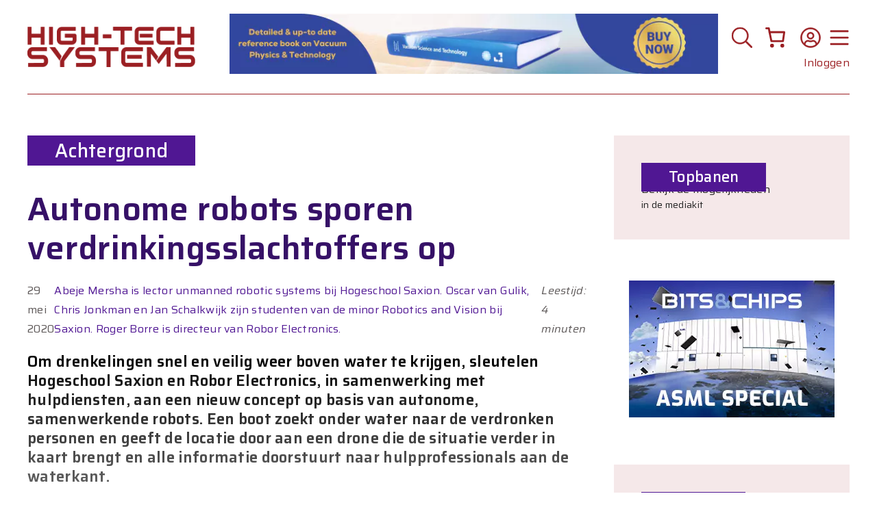

--- FILE ---
content_type: text/html; charset=UTF-8
request_url: https://hightechsystems.nl/artikel/autonome-robots-sporen-verdrinkingsslachtoffers-op/
body_size: 52894
content:
<!DOCTYPE html>
<html lang="nl-NL">
<head>
	<meta charset="UTF-8">
	<title>Autonome robots sporen verdrinkingsslachtoffers op - High-Tech Systems Magazine</title>
<meta name="viewport" content="width=device-width, initial-scale=1"><meta name="dc.title" content="Autonome robots sporen verdrinkingsslachtoffers op - High-Tech Systems Magazine">
<meta name="dc.description" content="Om drenkelingen snel en veilig weer boven water te krijgen, sleutelen Hogeschool Saxion en Robor Electronics, in samenwerking met hulpdiensten, aan een nieuw concept op basis van autonome, samenwerkende robots. Een boot zoekt onder water naar de verdronken personen en geeft de locatie door aan een drone die de situatie&hellip;">
<meta name="dc.relation" content="https://hightechsystems.nl/artikel/autonome-robots-sporen-verdrinkingsslachtoffers-op/">
<meta name="dc.source" content="https://hightechsystems.nl/">
<meta name="dc.language" content="nl_NL">
<meta name="description" content="Om drenkelingen snel en veilig weer boven water te krijgen, sleutelen Hogeschool Saxion en Robor Electronics, in samenwerking met hulpdiensten, aan een nieuw concept op basis van autonome, samenwerkende robots. Een boot zoekt onder water naar de verdronken personen en geeft de locatie door aan een drone die de situatie&hellip;">
<meta name="robots" content="index, follow, max-snippet:-1, max-image-preview:large, max-video-preview:-1">
<link rel="canonical" href="https://hightechsystems.nl/artikel/autonome-robots-sporen-verdrinkingsslachtoffers-op/">
<meta property="og:url" content="https://hightechsystems.nl/artikel/autonome-robots-sporen-verdrinkingsslachtoffers-op/">
<meta property="og:site_name" content="High-Tech Systems Magazine">
<meta property="og:locale" content="nl_NL">
<meta property="og:type" content="article">
<meta property="og:title" content="Autonome robots sporen verdrinkingsslachtoffers op - High-Tech Systems Magazine">
<meta property="og:description" content="Om drenkelingen snel en veilig weer boven water te krijgen, sleutelen Hogeschool Saxion en Robor Electronics, in samenwerking met hulpdiensten, aan een nieuw concept op basis van autonome, samenwerkende robots. Een boot zoekt onder water naar de verdronken personen en geeft de locatie door aan een drone die de situatie&hellip;">
<meta property="og:image" content="https://hightechsystems.nl/wp-content/uploads/2020/05/Saxion-zoekrobot-concept.jpg">
<meta property="og:image:secure_url" content="https://hightechsystems.nl/wp-content/uploads/2020/05/Saxion-zoekrobot-concept.jpg">
<meta property="og:image:width" content="1000">
<meta property="og:image:height" content="563">
<meta name="twitter:card" content="summary">
<meta name="twitter:site" content="@HTSMagazineNL">
<meta name="twitter:creator" content="@HTSMagazineNL">
<meta name="twitter:title" content="Autonome robots sporen verdrinkingsslachtoffers op - High-Tech Systems Magazine">
<meta name="twitter:description" content="Om drenkelingen snel en veilig weer boven water te krijgen, sleutelen Hogeschool Saxion en Robor Electronics, in samenwerking met hulpdiensten, aan een nieuw concept op basis van autonome, samenwerkende robots. Een boot zoekt onder water naar de verdronken personen en geeft de locatie door aan een drone die de situatie&hellip;">
<meta name="twitter:image" content="https://hightechsystems.nl/wp-content/uploads/2020/05/Saxion-zoekrobot-concept.jpg">
<link href='https://fonts.gstatic.com' crossorigin rel='preconnect' />
<link href='https://fonts.googleapis.com' crossorigin rel='preconnect' />
<link rel="alternate" type="application/rss+xml" title="High-Tech Systems Magazine &raquo; feed" href="https://hightechsystems.nl/feed/" />
<link rel="alternate" type="application/rss+xml" title="High-Tech Systems Magazine &raquo; reacties feed" href="https://hightechsystems.nl/comments/feed/" />
<link rel="alternate" title="oEmbed (JSON)" type="application/json+oembed" href="https://hightechsystems.nl/wp-json/oembed/1.0/embed?url=https%3A%2F%2Fhightechsystems.nl%2Fartikel%2Fautonome-robots-sporen-verdrinkingsslachtoffers-op%2F" />
<link rel="alternate" title="oEmbed (XML)" type="text/xml+oembed" href="https://hightechsystems.nl/wp-json/oembed/1.0/embed?url=https%3A%2F%2Fhightechsystems.nl%2Fartikel%2Fautonome-robots-sporen-verdrinkingsslachtoffers-op%2F&#038;format=xml" />
<!-- hightechsystems.nl is managing ads with Advanced Ads 2.0.16 – https://wpadvancedads.com/ --><script id="hts-ready">
			window.advanced_ads_ready=function(e,a){a=a||"complete";var d=function(e){return"interactive"===a?"loading"!==e:"complete"===e};d(document.readyState)?e():document.addEventListener("readystatechange",(function(a){d(a.target.readyState)&&e()}),{once:"interactive"===a})},window.advanced_ads_ready_queue=window.advanced_ads_ready_queue||[];		</script>
		<style id='wp-img-auto-sizes-contain-inline-css'>
img:is([sizes=auto i],[sizes^="auto," i]){contain-intrinsic-size:3000px 1500px}
/*# sourceURL=wp-img-auto-sizes-contain-inline-css */
</style>
<style id='wp-emoji-styles-inline-css'>

	img.wp-smiley, img.emoji {
		display: inline !important;
		border: none !important;
		box-shadow: none !important;
		height: 1em !important;
		width: 1em !important;
		margin: 0 0.07em !important;
		vertical-align: -0.1em !important;
		background: none !important;
		padding: 0 !important;
	}
/*# sourceURL=wp-emoji-styles-inline-css */
</style>
<link rel='stylesheet' id='wp-block-library-css' href='https://hightechsystems.nl/wp-includes/css/dist/block-library/style.min.css?ver=6.9' media='all' />
<style id='wp-block-search-inline-css'>
.wp-block-search__button{margin-left:10px;word-break:normal}.wp-block-search__button.has-icon{line-height:0}.wp-block-search__button svg{height:1.25em;min-height:24px;min-width:24px;width:1.25em;fill:currentColor;vertical-align:text-bottom}:where(.wp-block-search__button){border:1px solid #ccc;padding:6px 10px}.wp-block-search__inside-wrapper{display:flex;flex:auto;flex-wrap:nowrap;max-width:100%}.wp-block-search__label{width:100%}.wp-block-search.wp-block-search__button-only .wp-block-search__button{box-sizing:border-box;display:flex;flex-shrink:0;justify-content:center;margin-left:0;max-width:100%}.wp-block-search.wp-block-search__button-only .wp-block-search__inside-wrapper{min-width:0!important;transition-property:width}.wp-block-search.wp-block-search__button-only .wp-block-search__input{flex-basis:100%;transition-duration:.3s}.wp-block-search.wp-block-search__button-only.wp-block-search__searchfield-hidden,.wp-block-search.wp-block-search__button-only.wp-block-search__searchfield-hidden .wp-block-search__inside-wrapper{overflow:hidden}.wp-block-search.wp-block-search__button-only.wp-block-search__searchfield-hidden .wp-block-search__input{border-left-width:0!important;border-right-width:0!important;flex-basis:0;flex-grow:0;margin:0;min-width:0!important;padding-left:0!important;padding-right:0!important;width:0!important}:where(.wp-block-search__input){appearance:none;border:1px solid #949494;flex-grow:1;font-family:inherit;font-size:inherit;font-style:inherit;font-weight:inherit;letter-spacing:inherit;line-height:inherit;margin-left:0;margin-right:0;min-width:3rem;padding:8px;text-decoration:unset!important;text-transform:inherit}:where(.wp-block-search__button-inside .wp-block-search__inside-wrapper){background-color:#fff;border:1px solid #949494;box-sizing:border-box;padding:4px}:where(.wp-block-search__button-inside .wp-block-search__inside-wrapper) .wp-block-search__input{border:none;border-radius:0;padding:0 4px}:where(.wp-block-search__button-inside .wp-block-search__inside-wrapper) .wp-block-search__input:focus{outline:none}:where(.wp-block-search__button-inside .wp-block-search__inside-wrapper) :where(.wp-block-search__button){padding:4px 8px}.wp-block-search.aligncenter .wp-block-search__inside-wrapper{margin:auto}.wp-block[data-align=right] .wp-block-search.wp-block-search__button-only .wp-block-search__inside-wrapper{float:right}
/*# sourceURL=https://hightechsystems.nl/wp-includes/blocks/search/style.min.css */
</style>
<style id='wp-block-paragraph-inline-css'>
.is-small-text{font-size:.875em}.is-regular-text{font-size:1em}.is-large-text{font-size:2.25em}.is-larger-text{font-size:3em}.has-drop-cap:not(:focus):first-letter{float:left;font-size:8.4em;font-style:normal;font-weight:100;line-height:.68;margin:.05em .1em 0 0;text-transform:uppercase}body.rtl .has-drop-cap:not(:focus):first-letter{float:none;margin-left:.1em}p.has-drop-cap.has-background{overflow:hidden}:root :where(p.has-background){padding:1.25em 2.375em}:where(p.has-text-color:not(.has-link-color)) a{color:inherit}p.has-text-align-left[style*="writing-mode:vertical-lr"],p.has-text-align-right[style*="writing-mode:vertical-rl"]{rotate:180deg}
/*# sourceURL=https://hightechsystems.nl/wp-includes/blocks/paragraph/style.min.css */
</style>
<link rel='stylesheet' id='wc-blocks-style-css' href='https://hightechsystems.nl/wp-content/plugins/woocommerce/assets/client/blocks/wc-blocks.css?ver=wc-10.4.3' media='all' />
<style id='wc-blocks-style-inline-css'>
:root{--drawer-width: 480px}
:root{--drawer-width: 480px}
/*# sourceURL=wc-blocks-style-inline-css */
</style>
<link rel='stylesheet' id='wc-blocks-packages-style-css' href='https://hightechsystems.nl/wp-content/plugins/woocommerce/assets/client/blocks/packages-style.css?ver=wc-10.4.3' media='all' />
<link rel='stylesheet' id='wc-blocks-style-mini-cart-css' href='https://hightechsystems.nl/wp-content/plugins/woocommerce/assets/client/blocks/mini-cart.css?ver=wc-10.4.3' media='all' />
<link rel='stylesheet' id='wc-blocks-style-mini-cart-contents-css' href='https://hightechsystems.nl/wp-content/plugins/woocommerce/assets/client/blocks/mini-cart-contents.css?ver=wc-10.4.3' media='all' />
<style id='global-styles-inline-css'>
:root{--wp--preset--aspect-ratio--square: 1;--wp--preset--aspect-ratio--4-3: 4/3;--wp--preset--aspect-ratio--3-4: 3/4;--wp--preset--aspect-ratio--3-2: 3/2;--wp--preset--aspect-ratio--2-3: 2/3;--wp--preset--aspect-ratio--16-9: 16/9;--wp--preset--aspect-ratio--9-16: 9/16;--wp--preset--color--black: #000000;--wp--preset--color--cyan-bluish-gray: #abb8c3;--wp--preset--color--white: #ffffff;--wp--preset--color--pale-pink: #f78da7;--wp--preset--color--vivid-red: #cf2e2e;--wp--preset--color--luminous-vivid-orange: #ff6900;--wp--preset--color--luminous-vivid-amber: #fcb900;--wp--preset--color--light-green-cyan: #7bdcb5;--wp--preset--color--vivid-green-cyan: #00d084;--wp--preset--color--pale-cyan-blue: #8ed1fc;--wp--preset--color--vivid-cyan-blue: #0693e3;--wp--preset--color--vivid-purple: #9b51e0;--wp--preset--color--contrast: var(--contrast);--wp--preset--color--contrast-2: var(--contrast-2);--wp--preset--color--contrast-3: var(--contrast-3);--wp--preset--color--base-2: var(--base-2);--wp--preset--color--base-3: var(--base-3);--wp--preset--color--accent: var(--accent);--wp--preset--gradient--vivid-cyan-blue-to-vivid-purple: linear-gradient(135deg,rgb(6,147,227) 0%,rgb(155,81,224) 100%);--wp--preset--gradient--light-green-cyan-to-vivid-green-cyan: linear-gradient(135deg,rgb(122,220,180) 0%,rgb(0,208,130) 100%);--wp--preset--gradient--luminous-vivid-amber-to-luminous-vivid-orange: linear-gradient(135deg,rgb(252,185,0) 0%,rgb(255,105,0) 100%);--wp--preset--gradient--luminous-vivid-orange-to-vivid-red: linear-gradient(135deg,rgb(255,105,0) 0%,rgb(207,46,46) 100%);--wp--preset--gradient--very-light-gray-to-cyan-bluish-gray: linear-gradient(135deg,rgb(238,238,238) 0%,rgb(169,184,195) 100%);--wp--preset--gradient--cool-to-warm-spectrum: linear-gradient(135deg,rgb(74,234,220) 0%,rgb(151,120,209) 20%,rgb(207,42,186) 40%,rgb(238,44,130) 60%,rgb(251,105,98) 80%,rgb(254,248,76) 100%);--wp--preset--gradient--blush-light-purple: linear-gradient(135deg,rgb(255,206,236) 0%,rgb(152,150,240) 100%);--wp--preset--gradient--blush-bordeaux: linear-gradient(135deg,rgb(254,205,165) 0%,rgb(254,45,45) 50%,rgb(107,0,62) 100%);--wp--preset--gradient--luminous-dusk: linear-gradient(135deg,rgb(255,203,112) 0%,rgb(199,81,192) 50%,rgb(65,88,208) 100%);--wp--preset--gradient--pale-ocean: linear-gradient(135deg,rgb(255,245,203) 0%,rgb(182,227,212) 50%,rgb(51,167,181) 100%);--wp--preset--gradient--electric-grass: linear-gradient(135deg,rgb(202,248,128) 0%,rgb(113,206,126) 100%);--wp--preset--gradient--midnight: linear-gradient(135deg,rgb(2,3,129) 0%,rgb(40,116,252) 100%);--wp--preset--font-size--small: 13px;--wp--preset--font-size--medium: 20px;--wp--preset--font-size--large: 36px;--wp--preset--font-size--x-large: 42px;--wp--preset--spacing--20: 0.44rem;--wp--preset--spacing--30: 0.67rem;--wp--preset--spacing--40: 1rem;--wp--preset--spacing--50: 1.5rem;--wp--preset--spacing--60: 2.25rem;--wp--preset--spacing--70: 3.38rem;--wp--preset--spacing--80: 5.06rem;--wp--preset--shadow--natural: 6px 6px 9px rgba(0, 0, 0, 0.2);--wp--preset--shadow--deep: 12px 12px 50px rgba(0, 0, 0, 0.4);--wp--preset--shadow--sharp: 6px 6px 0px rgba(0, 0, 0, 0.2);--wp--preset--shadow--outlined: 6px 6px 0px -3px rgb(255, 255, 255), 6px 6px rgb(0, 0, 0);--wp--preset--shadow--crisp: 6px 6px 0px rgb(0, 0, 0);}:where(.is-layout-flex){gap: 0.5em;}:where(.is-layout-grid){gap: 0.5em;}body .is-layout-flex{display: flex;}.is-layout-flex{flex-wrap: wrap;align-items: center;}.is-layout-flex > :is(*, div){margin: 0;}body .is-layout-grid{display: grid;}.is-layout-grid > :is(*, div){margin: 0;}:where(.wp-block-columns.is-layout-flex){gap: 2em;}:where(.wp-block-columns.is-layout-grid){gap: 2em;}:where(.wp-block-post-template.is-layout-flex){gap: 1.25em;}:where(.wp-block-post-template.is-layout-grid){gap: 1.25em;}.has-black-color{color: var(--wp--preset--color--black) !important;}.has-cyan-bluish-gray-color{color: var(--wp--preset--color--cyan-bluish-gray) !important;}.has-white-color{color: var(--wp--preset--color--white) !important;}.has-pale-pink-color{color: var(--wp--preset--color--pale-pink) !important;}.has-vivid-red-color{color: var(--wp--preset--color--vivid-red) !important;}.has-luminous-vivid-orange-color{color: var(--wp--preset--color--luminous-vivid-orange) !important;}.has-luminous-vivid-amber-color{color: var(--wp--preset--color--luminous-vivid-amber) !important;}.has-light-green-cyan-color{color: var(--wp--preset--color--light-green-cyan) !important;}.has-vivid-green-cyan-color{color: var(--wp--preset--color--vivid-green-cyan) !important;}.has-pale-cyan-blue-color{color: var(--wp--preset--color--pale-cyan-blue) !important;}.has-vivid-cyan-blue-color{color: var(--wp--preset--color--vivid-cyan-blue) !important;}.has-vivid-purple-color{color: var(--wp--preset--color--vivid-purple) !important;}.has-black-background-color{background-color: var(--wp--preset--color--black) !important;}.has-cyan-bluish-gray-background-color{background-color: var(--wp--preset--color--cyan-bluish-gray) !important;}.has-white-background-color{background-color: var(--wp--preset--color--white) !important;}.has-pale-pink-background-color{background-color: var(--wp--preset--color--pale-pink) !important;}.has-vivid-red-background-color{background-color: var(--wp--preset--color--vivid-red) !important;}.has-luminous-vivid-orange-background-color{background-color: var(--wp--preset--color--luminous-vivid-orange) !important;}.has-luminous-vivid-amber-background-color{background-color: var(--wp--preset--color--luminous-vivid-amber) !important;}.has-light-green-cyan-background-color{background-color: var(--wp--preset--color--light-green-cyan) !important;}.has-vivid-green-cyan-background-color{background-color: var(--wp--preset--color--vivid-green-cyan) !important;}.has-pale-cyan-blue-background-color{background-color: var(--wp--preset--color--pale-cyan-blue) !important;}.has-vivid-cyan-blue-background-color{background-color: var(--wp--preset--color--vivid-cyan-blue) !important;}.has-vivid-purple-background-color{background-color: var(--wp--preset--color--vivid-purple) !important;}.has-black-border-color{border-color: var(--wp--preset--color--black) !important;}.has-cyan-bluish-gray-border-color{border-color: var(--wp--preset--color--cyan-bluish-gray) !important;}.has-white-border-color{border-color: var(--wp--preset--color--white) !important;}.has-pale-pink-border-color{border-color: var(--wp--preset--color--pale-pink) !important;}.has-vivid-red-border-color{border-color: var(--wp--preset--color--vivid-red) !important;}.has-luminous-vivid-orange-border-color{border-color: var(--wp--preset--color--luminous-vivid-orange) !important;}.has-luminous-vivid-amber-border-color{border-color: var(--wp--preset--color--luminous-vivid-amber) !important;}.has-light-green-cyan-border-color{border-color: var(--wp--preset--color--light-green-cyan) !important;}.has-vivid-green-cyan-border-color{border-color: var(--wp--preset--color--vivid-green-cyan) !important;}.has-pale-cyan-blue-border-color{border-color: var(--wp--preset--color--pale-cyan-blue) !important;}.has-vivid-cyan-blue-border-color{border-color: var(--wp--preset--color--vivid-cyan-blue) !important;}.has-vivid-purple-border-color{border-color: var(--wp--preset--color--vivid-purple) !important;}.has-vivid-cyan-blue-to-vivid-purple-gradient-background{background: var(--wp--preset--gradient--vivid-cyan-blue-to-vivid-purple) !important;}.has-light-green-cyan-to-vivid-green-cyan-gradient-background{background: var(--wp--preset--gradient--light-green-cyan-to-vivid-green-cyan) !important;}.has-luminous-vivid-amber-to-luminous-vivid-orange-gradient-background{background: var(--wp--preset--gradient--luminous-vivid-amber-to-luminous-vivid-orange) !important;}.has-luminous-vivid-orange-to-vivid-red-gradient-background{background: var(--wp--preset--gradient--luminous-vivid-orange-to-vivid-red) !important;}.has-very-light-gray-to-cyan-bluish-gray-gradient-background{background: var(--wp--preset--gradient--very-light-gray-to-cyan-bluish-gray) !important;}.has-cool-to-warm-spectrum-gradient-background{background: var(--wp--preset--gradient--cool-to-warm-spectrum) !important;}.has-blush-light-purple-gradient-background{background: var(--wp--preset--gradient--blush-light-purple) !important;}.has-blush-bordeaux-gradient-background{background: var(--wp--preset--gradient--blush-bordeaux) !important;}.has-luminous-dusk-gradient-background{background: var(--wp--preset--gradient--luminous-dusk) !important;}.has-pale-ocean-gradient-background{background: var(--wp--preset--gradient--pale-ocean) !important;}.has-electric-grass-gradient-background{background: var(--wp--preset--gradient--electric-grass) !important;}.has-midnight-gradient-background{background: var(--wp--preset--gradient--midnight) !important;}.has-small-font-size{font-size: var(--wp--preset--font-size--small) !important;}.has-medium-font-size{font-size: var(--wp--preset--font-size--medium) !important;}.has-large-font-size{font-size: var(--wp--preset--font-size--large) !important;}.has-x-large-font-size{font-size: var(--wp--preset--font-size--x-large) !important;}
/*# sourceURL=global-styles-inline-css */
</style>

<style id='classic-theme-styles-inline-css'>
/*! This file is auto-generated */
.wp-block-button__link{color:#fff;background-color:#32373c;border-radius:9999px;box-shadow:none;text-decoration:none;padding:calc(.667em + 2px) calc(1.333em + 2px);font-size:1.125em}.wp-block-file__button{background:#32373c;color:#fff;text-decoration:none}
/*# sourceURL=/wp-includes/css/classic-themes.min.css */
</style>
<link rel='stylesheet' id='gsswatches-css' href='https://hightechsystems.nl/wp-content/plugins/greenshiftwoo/assets/css/swatches.css?ver=1.7' media='all' />
<link rel='stylesheet' id='searchandfilter-css' href='https://hightechsystems.nl/wp-content/plugins/search-filter/style.css?ver=1' media='all' />
<link rel='stylesheet' id='woocommerce-layout-css' href='https://hightechsystems.nl/wp-content/plugins/woocommerce/assets/css/woocommerce-layout.css?ver=10.4.3' media='all' />
<link rel='stylesheet' id='woocommerce-smallscreen-css' href='https://hightechsystems.nl/wp-content/plugins/woocommerce/assets/css/woocommerce-smallscreen.css?ver=10.4.3' media='only screen and (max-width: 768px)' />
<link rel='stylesheet' id='woocommerce-general-css' href='https://hightechsystems.nl/wp-content/plugins/woocommerce/assets/css/woocommerce.css?ver=10.4.3' media='all' />
<style id='woocommerce-inline-inline-css'>
.woocommerce form .form-row .required { visibility: visible; }
/*# sourceURL=woocommerce-inline-inline-css */
</style>
<link rel='stylesheet' id='cmplz-general-css' href='https://hightechsystems.nl/wp-content/plugins/complianz-gdpr/assets/css/cookieblocker.min.css?ver=1766061555' media='all' />
<link rel='stylesheet' id='generatepress-style-css' href='https://hightechsystems.nl/wp-content/themes/generatepress/style.css?ver=6.9' media='all' />
<link rel='stylesheet' id='hightechsystems-style-css' href='https://hightechsystems.nl/wp-content/themes/hightechsystems/style.css?ver=6.9' media='all' />
<link rel='stylesheet' id='generate-widget-areas-css' href='https://hightechsystems.nl/wp-content/themes/generatepress/assets/css/components/widget-areas.min.css?ver=3.6.1' media='all' />
<link rel='stylesheet' id='generate-style-css' href='https://hightechsystems.nl/wp-content/themes/generatepress/assets/css/main.min.css?ver=3.6.1' media='all' />
<style id='generate-style-inline-css'>
body{background-color:#ffffff;color:var(--contrast);}a{color:var(--accent);}a{text-decoration:underline;}.entry-title a, .site-branding a, a.button, .wp-block-button__link, .main-navigation a{text-decoration:none;}a:hover, a:focus, a:active{color:var(--contrast);}.grid-container{max-width:1400px;}.wp-block-group__inner-container{max-width:1400px;margin-left:auto;margin-right:auto;}.site-header .header-image{width:250px;}.dropdown-click .main-navigation ul ul{display:none;visibility:hidden;}.dropdown-click .main-navigation ul ul ul.toggled-on{left:0;top:auto;position:relative;box-shadow:none;border-bottom:1px solid rgba(0,0,0,0.05);}.dropdown-click .main-navigation ul ul li:last-child > ul.toggled-on{border-bottom:0;}.dropdown-click .main-navigation ul.toggled-on, .dropdown-click .main-navigation ul li.sfHover > ul.toggled-on{display:block;left:auto;right:auto;opacity:1;visibility:visible;pointer-events:auto;height:auto;overflow:visible;float:none;}.dropdown-click .main-navigation.sub-menu-left .sub-menu.toggled-on, .dropdown-click .main-navigation.sub-menu-left ul li.sfHover > ul.toggled-on{right:0;}.dropdown-click nav ul ul ul{background-color:transparent;}.dropdown-click .widget-area .main-navigation ul ul{top:auto;position:absolute;float:none;width:100%;left:-99999px;}.dropdown-click .widget-area .main-navigation ul ul.toggled-on{position:relative;left:0;right:0;}.dropdown-click .widget-area.sidebar .main-navigation ul li.sfHover ul, .dropdown-click .widget-area.sidebar .main-navigation ul li:hover ul{right:0;left:0;}.dropdown-click .sfHover > a > .dropdown-menu-toggle > .gp-icon svg{transform:rotate(180deg);}.menu-item-has-children  .dropdown-menu-toggle[role="presentation"]{pointer-events:none;}:root{--contrast:#222222;--contrast-2:#575760;--contrast-3:#b2b2be;--base-2:#f7f8f9;--base-3:#ffffff;--accent:#501793;}:root .has-contrast-color{color:var(--contrast);}:root .has-contrast-background-color{background-color:var(--contrast);}:root .has-contrast-2-color{color:var(--contrast-2);}:root .has-contrast-2-background-color{background-color:var(--contrast-2);}:root .has-contrast-3-color{color:var(--contrast-3);}:root .has-contrast-3-background-color{background-color:var(--contrast-3);}:root .has-base-2-color{color:var(--base-2);}:root .has-base-2-background-color{background-color:var(--base-2);}:root .has-base-3-color{color:var(--base-3);}:root .has-base-3-background-color{background-color:var(--base-3);}:root .has-accent-color{color:var(--accent);}:root .has-accent-background-color{background-color:var(--accent);}h1{font-family:Saira, sans-serif;font-weight:600;font-size:48px;}body, button, input, select, textarea{font-family:Saira, sans-serif;font-weight:normal;font-size:16px;letter-spacing:0.3px;}body{line-height:28px;}section.lead{font-family:Saira, sans-serif;font-weight:600;font-size:22px;}figcaption{font-family:inherit;font-weight:600;font-style:italic;}h2{font-family:Saira, sans-serif;font-weight:600;font-size:32px;}h3{font-family:Saira, sans-serif;font-weight:600;font-size:24px;}div.article-category{font-family:Saira, sans-serif;font-weight:500;font-size:28px;}div.sidebar-headline-date{font-family:Saira, sans-serif;font-size:14px;}h2.sidebar-headline-title{font-family:Saira, sans-serif;font-size:18px;}div.event-title{font-family:Saira, sans-serif;font-size:18px;}div.event-date{font-family:Saira, sans-serif;font-size:14px;}div.event-location{font-family:Saira, sans-serif;font-size:14px;}h2.sidebar-heading{font-family:Saira, sans-serif;font-weight:500;font-size:22px;}div.training-title{font-family:Saira, sans-serif;font-size:18px;}div.training-date{font-family:Saira, sans-serif;font-size:14px;}div.training-location{font-family:Saira, sans-serif;font-size:14px;}div.reading-time{font-family:inherit;font-style:italic;}div.job-title{font-family:Saira, sans-serif;font-size:18px;}div.job-company{font-family:Saira, sans-serif;font-size:16px;}div.job-location{font-family:Saira, sans-serif;font-size:14px;}div.menu-item{font-family:inherit;font-weight:500;font-size:24px;}.top-bar{background-color:#636363;color:#ffffff;}.top-bar a{color:#ffffff;}.top-bar a:hover{color:#303030;}.site-header{background-color:#ffffff;}.main-title a,.main-title a:hover{color:#9B1F23;}.site-description{color:var(--contrast-2);}.main-navigation,.main-navigation ul ul{background-color:var(--base-3);}.main-navigation .main-nav ul li a, .main-navigation .menu-toggle, .main-navigation .menu-bar-items{color:#9B1F23;}.main-navigation .main-nav ul li:not([class*="current-menu-"]):hover > a, .main-navigation .main-nav ul li:not([class*="current-menu-"]):focus > a, .main-navigation .main-nav ul li.sfHover:not([class*="current-menu-"]) > a, .main-navigation .menu-bar-item:hover > a, .main-navigation .menu-bar-item.sfHover > a{color:var(--accent);}button.menu-toggle:hover,button.menu-toggle:focus{color:#9B1F23;}.main-navigation .main-nav ul li[class*="current-menu-"] > a{color:var(--accent);}.navigation-search input[type="search"],.navigation-search input[type="search"]:active, .navigation-search input[type="search"]:focus, .main-navigation .main-nav ul li.search-item.active > a, .main-navigation .menu-bar-items .search-item.active > a{color:var(--accent);}.main-navigation ul ul{background-color:var(--base);}.separate-containers .inside-article, .separate-containers .comments-area, .separate-containers .page-header, .one-container .container, .separate-containers .paging-navigation, .inside-page-header{color:#5C5757;background-color:var(--base-3);}.entry-title a{color:var(--contrast);}.entry-title a:hover{color:var(--contrast-2);}.entry-meta{color:var(--contrast-2);}h1{color:#361167;}h2{color:#361167;}.sidebar .widget{background-color:var(--base-3);}.footer-widgets{color:#ffffff;background-color:#501793;}.site-info{color:#ffffff;background-color:#501793;}input[type="text"],input[type="email"],input[type="url"],input[type="password"],input[type="search"],input[type="tel"],input[type="number"],textarea,select{color:var(--contrast);background-color:var(--base-2);}input[type="text"]:focus,input[type="email"]:focus,input[type="url"]:focus,input[type="password"]:focus,input[type="search"]:focus,input[type="tel"]:focus,input[type="number"]:focus,textarea:focus,select:focus{color:var(--contrast);background-color:var(--base-2);}button,html input[type="button"],input[type="reset"],input[type="submit"],a.button,a.wp-block-button__link:not(.has-background){color:#ffffff;}button:hover,html input[type="button"]:hover,input[type="reset"]:hover,input[type="submit"]:hover,a.button:hover,button:focus,html input[type="button"]:focus,input[type="reset"]:focus,input[type="submit"]:focus,a.button:focus,a.wp-block-button__link:not(.has-background):active,a.wp-block-button__link:not(.has-background):focus,a.wp-block-button__link:not(.has-background):hover{color:#ffffff;}a.generate-back-to-top{background-color:rgba( 0,0,0,0.4 );color:#ffffff;}a.generate-back-to-top:hover,a.generate-back-to-top:focus{background-color:rgba( 0,0,0,0.6 );color:#ffffff;}:root{--gp-search-modal-bg-color:var(--base-3);--gp-search-modal-text-color:var(--contrast);--gp-search-modal-overlay-bg-color:rgba(0,0,0,0.2);}@media (max-width: 768px){.main-navigation .menu-bar-item:hover > a, .main-navigation .menu-bar-item.sfHover > a{background:none;color:#9B1F23;}}.nav-below-header .main-navigation .inside-navigation.grid-container, .nav-above-header .main-navigation .inside-navigation.grid-container{padding:0px 20px 0px 20px;}.site-main .wp-block-group__inner-container{padding:40px;}.separate-containers .paging-navigation{padding-top:20px;padding-bottom:20px;}.entry-content .alignwide, body:not(.no-sidebar) .entry-content .alignfull{margin-left:-40px;width:calc(100% + 80px);max-width:calc(100% + 80px);}.rtl .menu-item-has-children .dropdown-menu-toggle{padding-left:20px;}.rtl .main-navigation .main-nav ul li.menu-item-has-children > a{padding-right:20px;}.widget-area .widget{padding:40px 40px 0px 0px;}@media (max-width:768px){.separate-containers .inside-article, .separate-containers .comments-area, .separate-containers .page-header, .separate-containers .paging-navigation, .one-container .site-content, .inside-page-header{padding:30px;}.site-main .wp-block-group__inner-container{padding:30px;}.inside-top-bar{padding-right:30px;padding-left:30px;}.inside-header{padding-right:30px;padding-left:30px;}.widget-area .widget{padding-top:30px;padding-right:30px;padding-bottom:30px;padding-left:30px;}.footer-widgets-container{padding-top:30px;padding-right:30px;padding-bottom:30px;padding-left:30px;}.inside-site-info{padding-right:30px;padding-left:30px;}.entry-content .alignwide, body:not(.no-sidebar) .entry-content .alignfull{margin-left:-30px;width:calc(100% + 60px);max-width:calc(100% + 60px);}.one-container .site-main .paging-navigation{margin-bottom:20px;}}/* End cached CSS */.is-right-sidebar{width:30%;}.is-left-sidebar{width:30%;}.site-content .content-area{width:70%;}@media (max-width: 768px){.main-navigation .menu-toggle,.sidebar-nav-mobile:not(#sticky-placeholder){display:block;}.main-navigation ul,.gen-sidebar-nav,.main-navigation:not(.slideout-navigation):not(.toggled) .main-nav > ul,.has-inline-mobile-toggle #site-navigation .inside-navigation > *:not(.navigation-search):not(.main-nav){display:none;}.nav-align-right .inside-navigation,.nav-align-center .inside-navigation{justify-content:space-between;}}
.dynamic-author-image-rounded{border-radius:100%;}.dynamic-featured-image, .dynamic-author-image{vertical-align:middle;}.one-container.blog .dynamic-content-template:not(:last-child), .one-container.archive .dynamic-content-template:not(:last-child){padding-bottom:0px;}.dynamic-entry-excerpt > p:last-child{margin-bottom:0px;}
.main-navigation.slideout-navigation .main-nav > ul > li > a{line-height:24px;}
/*# sourceURL=generate-style-inline-css */
</style>
<link rel='stylesheet' id='generate-child-css' href='https://hightechsystems.nl/wp-content/themes/hightechsystems/style.css?ver=1696962594' media='all' />
<link rel='stylesheet' id='generate-google-fonts-css' href='https://fonts.googleapis.com/css?family=Saira%3A100%2C200%2C300%2Cregular%2C500%2C600%2C700%2C800%2C900%2C100italic%2C200italic%2C300italic%2Citalic%2C500italic%2C600italic%2C700italic%2C800italic%2C900italic&#038;display=auto&#038;ver=3.6.1' media='all' />
<link rel='stylesheet' id='mollie-applepaydirect-css' href='https://hightechsystems.nl/wp-content/plugins/mollie-payments-for-woocommerce/public/css/mollie-applepaydirect.min.css?ver=1769080486' media='screen' />
<link rel='stylesheet' id='generateblocks-global-css' href='https://hightechsystems.nl/wp-content/uploads/generateblocks/style-global.css?ver=1733403506' media='all' />
<style id='generateblocks-inline-css'>
.gb-grid-wrapper-a94b73a3{display:flex;flex-wrap:wrap;}.gb-grid-wrapper-a94b73a3 > .gb-grid-column{box-sizing:border-box;}.gb-grid-wrapper-9b9f9e5e{display:flex;flex-wrap:wrap;margin-left:-20px;}.gb-grid-wrapper-9b9f9e5e > .gb-grid-column{box-sizing:border-box;padding-left:20px;}.gb-grid-wrapper-98ccc1b5{display:flex;flex-wrap:wrap;margin-left:-20px;}.gb-grid-wrapper-98ccc1b5 > .gb-grid-column{box-sizing:border-box;padding-left:20px;}.gb-container.gb-tabs__item:not(.gb-tabs__item-open){display:none;}.gb-grid-wrapper > .gb-grid-column-f7f61454{width:50%;}.gb-grid-wrapper > .gb-grid-column-f910eea2{width:50%;}.gb-container-5706afeb{text-align:center;}.gb-container-f9128eb4{position:relative;}.gb-container-7b3e862a{position:relative;}.gb-container-2a752aba{position:relative;}.gb-container-2ff1c776{display:flex;flex-grow:1;flex-shrink:1;}.gb-container-18527baa{padding:0 40px;}.gb-container-ffd7e6d2{border-top:1px solid #9b1f23;}.gb-container-5ac93ca0{display:flex;margin-right:20px;margin-left:20px;}.gb-container-97eeb598{position:relative;}.gb-container-c9a8ff48{display:flex;column-gap:40px;}.gb-container-dc03fb1d{max-width:1400px;margin-right:auto;margin-left:auto;}.gb-container-2d86ce65{max-width:1400px;margin-right:auto;margin-left:auto;}.gb-container-6b4f96eb{max-width:1400px;margin-right:auto;margin-left:auto;}.gb-container-67e33304{max-width:1400px;margin-right:auto;margin-left:auto;}.gb-container-f40fc1ec{display:flex;flex-wrap:nowrap;column-gap:30px;padding-top:-40px;}.gb-container-e3118bfd{width:50%;}.gb-grid-wrapper > .gb-grid-column-4aa9b2a8{width:100%;}.gb-container-fee0f25b{width:100%;height:250px;background-image:linear-gradient(90deg, #8379aa, #d4cee9);}.gb-container-1f46f485{padding:20px 30px;background-color:#f0eff5;}.gb-container-650708f2{height:100px;overflow-y:hidden;}.gb-container-e710cfee{width:50%;}.gb-grid-wrapper > .gb-grid-column-08289a8f{width:100%;}.gb-container-791da9d5{width:100%;height:250px;background-image:linear-gradient(90deg, #8379aa, #d4cee9);}.gb-container-97712818{padding:20px 30px;background-color:#f0eff5;}.gb-container-bec0f3b8{height:100px;overflow-y:hidden;}.gb-container-c9097862{width:600px;max-width:100%;padding:40px;background-color:#f5e8e9;}.gb-container-a9c71812{margin-bottom:20px;}.gb-container-735151d4{margin-bottom:20px;}.gb-container-a63671c2{justify-content:center;column-gap:40px;}.gb-container-4b6f65ae{margin-bottom:20px;}.gb-container-230182f5{display:flex;justify-content:flex-start;column-gap:20px;}.gb-container-5ae36c01{font-size:13px;padding-top:8px;}.gb-container-becdeb8c{display:flex;flex-direction:column;}.gb-container-070ac315{display:flex;align-items:center;justify-content:flex-end;}.gb-container-c7921a7a{margin-bottom:20px;}.gb-container-14c3a28c{padding-right:10px;padding-left:10px;}.gb-container-800d90f3{margin-bottom:20px;}.gb-container-2377ed47{padding-right:10px;padding-left:10px;}h2.gb-headline-8ff191da{flex-grow:0;}h2.gb-headline-436f8eb9{flex-grow:0;}h2.gb-headline-c422b811{flex-grow:0;}h2.gb-headline-e7fdbe45{font-size:22px;font-weight:500;text-align:center;padding:8px 40px;color:#ffffff;background-color:#501793;}h2.gb-headline-f56019fa{font-size:22px;margin-bottom:0px;}h2.gb-headline-e85c41d6{font-size:22px;margin-bottom:0px;}p.gb-headline-8c306ef0{line-height:1.8em;padding-top:8px;}div.gb-headline-98f0209d a{color:#9b1f23;}div.gb-headline-98f0209d a:hover{color:#501793;}div.gb-headline-326597c5 a{color:#9b1f23;}div.gb-headline-326597c5 a:hover{color:#501793;}div.gb-headline-32593001 a{color:#9b1f23;}div.gb-headline-32593001 a:hover{color:#501793;}div.gb-headline-3b8cb4c1 a{color:#9b1f23;}div.gb-headline-3b8cb4c1 a:hover{color:#501793;}div.gb-headline-bde346b4 a{color:#9b1f23;}div.gb-headline-bde346b4 a:hover{color:#501793;}div.gb-headline-886e2f24 a{color:#9b1f23;}div.gb-headline-886e2f24 a:hover{color:#501793;}.gb-image-aa87a68a{vertical-align:middle;}.gb-image-e9ff27a7{width:100%;height:250px;object-fit:cover;vertical-align:middle;}.gb-image-f558f26d{width:100%;height:250px;object-fit:cover;vertical-align:middle;}.gb-accordion__item:not(.gb-accordion__item-open) > .gb-button .gb-accordion__icon-open{display:none;}.gb-accordion__item.gb-accordion__item-open > .gb-button .gb-accordion__icon{display:none;}a.gb-button-234d9572{display:inline-flex;align-items:center;justify-content:center;width:100%;padding-top:8px;padding-bottom:8px;background-color:#9b1f23;color:#ffffff;text-decoration:none;}a.gb-button-234d9572:hover, a.gb-button-234d9572:active, a.gb-button-234d9572:focus{background-color:#501793;color:#ffffff;}@media (max-width: 767px) {.gb-grid-wrapper > .gb-grid-column-f7f61454{width:100%;}.gb-grid-wrapper > .gb-grid-column-f910eea2{width:100%;}.gb-container-2ff1c776{display:flex;flex-direction:column;align-items:flex-start;}.gb-container-18527baa{padding-right:0px;padding-left:0px;}.gb-container-ffd7e6d2{margin-right:30px;margin-left:30px;}.gb-container-5ac93ca0{margin-right:0px;margin-left:0px;}.gb-container-c9a8ff48{flex-direction:column;}.gb-container-f40fc1ec{flex-direction:column;row-gap:20px;}.gb-container-e3118bfd{width:100%;}.gb-grid-wrapper > .gb-grid-column-e3118bfd{width:100%;}.gb-container-e710cfee{width:100%;}.gb-grid-wrapper > .gb-grid-column-e710cfee{width:100%;}}:root{--gb-container-width:1400px;}.gb-container .wp-block-image img{vertical-align:middle;}.gb-grid-wrapper .wp-block-image{margin-bottom:0;}.gb-highlight{background:none;}.gb-shape{line-height:0;}.gb-container-link{position:absolute;top:0;right:0;bottom:0;left:0;z-index:99;}
/*# sourceURL=generateblocks-inline-css */
</style>
<link rel='stylesheet' id='generate-blog-css' href='https://hightechsystems.nl/wp-content/plugins/gp-premium/blog/functions/css/style.min.css?ver=2.5.5' media='all' />
<link rel='stylesheet' id='generate-offside-css' href='https://hightechsystems.nl/wp-content/plugins/gp-premium/menu-plus/functions/css/offside.min.css?ver=2.5.5' media='all' />
<style id='generate-offside-inline-css'>
:root{--gp-slideout-width:265px;}.slideout-navigation, .slideout-navigation a{color:#9B1F23;}.slideout-navigation button.slideout-exit{color:#9B1F23;padding-left:20px;padding-right:20px;}.slide-opened nav.toggled .menu-toggle:before{display:none;}@media (max-width: 768px){.menu-bar-item.slideout-toggle{display:none;}}
/*# sourceURL=generate-offside-inline-css */
</style>
<link rel='stylesheet' id='generate-woocommerce-css' href='https://hightechsystems.nl/wp-content/plugins/gp-premium/woocommerce/functions/css/woocommerce.min.css?ver=2.5.5' media='all' />
<style id='generate-woocommerce-inline-css'>
.woocommerce #respond input#submit, .woocommerce a.button, .woocommerce button.button, .woocommerce input.button, .wc-block-components-button{color:#ffffff;text-decoration:none;}.woocommerce #respond input#submit:hover, .woocommerce a.button:hover, .woocommerce button.button:hover, .woocommerce input.button:hover, .wc-block-components-button:hover{color:#ffffff;}.woocommerce #respond input#submit.alt, .woocommerce a.button.alt, .woocommerce button.button.alt, .woocommerce input.button.alt, .woocommerce #respond input#submit.alt.disabled, .woocommerce #respond input#submit.alt.disabled:hover, .woocommerce #respond input#submit.alt:disabled, .woocommerce #respond input#submit.alt:disabled:hover, .woocommerce #respond input#submit.alt:disabled[disabled], .woocommerce #respond input#submit.alt:disabled[disabled]:hover, .woocommerce a.button.alt.disabled, .woocommerce a.button.alt.disabled:hover, .woocommerce a.button.alt:disabled, .woocommerce a.button.alt:disabled:hover, .woocommerce a.button.alt:disabled[disabled], .woocommerce a.button.alt:disabled[disabled]:hover, .woocommerce button.button.alt.disabled, .woocommerce button.button.alt.disabled:hover, .woocommerce button.button.alt:disabled, .woocommerce button.button.alt:disabled:hover, .woocommerce button.button.alt:disabled[disabled], .woocommerce button.button.alt:disabled[disabled]:hover, .woocommerce input.button.alt.disabled, .woocommerce input.button.alt.disabled:hover, .woocommerce input.button.alt:disabled, .woocommerce input.button.alt:disabled:hover, .woocommerce input.button.alt:disabled[disabled], .woocommerce input.button.alt:disabled[disabled]:hover{color:#ffffff;background-color:#501793;}.woocommerce #respond input#submit.alt:hover, .woocommerce a.button.alt:hover, .woocommerce button.button.alt:hover, .woocommerce input.button.alt:hover{color:#ffffff;background-color:#501793;}button.wc-block-components-panel__button{font-size:inherit;}.woocommerce .star-rating span:before, .woocommerce p.stars:hover a::before{color:#ffa200;}.woocommerce span.onsale{background-color:#501793;color:#ffffff;}.woocommerce ul.products li.product .price, .woocommerce div.product p.price{color:#222222;}.woocommerce div.product .woocommerce-tabs ul.tabs li a{color:#222222;}.woocommerce div.product .woocommerce-tabs ul.tabs li a:hover, .woocommerce div.product .woocommerce-tabs ul.tabs li.active a{color:#501793;}.woocommerce-message{background-color:#0b9444;color:#ffffff;}div.woocommerce-message a.button, div.woocommerce-message a.button:focus, div.woocommerce-message a.button:hover, div.woocommerce-message a, div.woocommerce-message a:focus, div.woocommerce-message a:hover{color:#ffffff;}.woocommerce-info{background-color:#501793;color:#ffffff;}div.woocommerce-info a.button, div.woocommerce-info a.button:focus, div.woocommerce-info a.button:hover, div.woocommerce-info a, div.woocommerce-info a:focus, div.woocommerce-info a:hover{color:#ffffff;}.woocommerce-error{background-color:#e8626d;color:#ffffff;}div.woocommerce-error a.button, div.woocommerce-error a.button:focus, div.woocommerce-error a.button:hover, div.woocommerce-error a, div.woocommerce-error a:focus, div.woocommerce-error a:hover{color:#ffffff;}.woocommerce-product-details__short-description{color:#5C5757;}#wc-mini-cart{background-color:#ffffff;color:#000000;}#wc-mini-cart a:not(.button), #wc-mini-cart a.remove{color:#000000;}#wc-mini-cart .button{color:#ffffff;}#wc-mini-cart .button:hover, #wc-mini-cart .button:focus, #wc-mini-cart .button:active{color:#ffffff;}.woocommerce #content div.product div.images, .woocommerce div.product div.images, .woocommerce-page #content div.product div.images, .woocommerce-page div.product div.images{width:50%;}.add-to-cart-panel{background-color:#ffffff;color:#000000;}.add-to-cart-panel a:not(.button){color:#000000;}.woocommerce .widget_price_filter .price_slider_wrapper .ui-widget-content{background-color:#dddddd;}.woocommerce .widget_price_filter .ui-slider .ui-slider-range, .woocommerce .widget_price_filter .ui-slider .ui-slider-handle{background-color:#666666;}.woocommerce-MyAccount-navigation li.is-active a:after, a.button.wc-forward:after{display:none;}#payment .payment_methods>.wc_payment_method>label:before{font-family:WooCommerce;content:"\e039";}#payment .payment_methods li.wc_payment_method>input[type=radio]:first-child:checked+label:before{content:"\e03c";}.woocommerce-ordering:after{font-family:WooCommerce;content:"\e00f";}.wc-columns-container .products, .woocommerce .related ul.products, .woocommerce .up-sells ul.products{grid-gap:50px;}@media (max-width: 1024px){.woocommerce .wc-columns-container.wc-tablet-columns-2 .products{-ms-grid-columns:(1fr)[2];grid-template-columns:repeat(2, 1fr);}.wc-related-upsell-tablet-columns-2 .related ul.products, .wc-related-upsell-tablet-columns-2 .up-sells ul.products{-ms-grid-columns:(1fr)[2];grid-template-columns:repeat(2, 1fr);}}@media (max-width:768px){.add-to-cart-panel .continue-shopping{background-color:#ffffff;}.woocommerce #content div.product div.images,.woocommerce div.product div.images,.woocommerce-page #content div.product div.images,.woocommerce-page div.product div.images{width:100%;}}@media (max-width: 768px){nav.toggled .main-nav li.wc-menu-item{display:none !important;}.mobile-bar-items.wc-mobile-cart-items{z-index:1;}}
/*# sourceURL=generate-woocommerce-inline-css */
</style>
<link rel='stylesheet' id='generate-woocommerce-mobile-css' href='https://hightechsystems.nl/wp-content/plugins/gp-premium/woocommerce/functions/css/woocommerce-mobile.min.css?ver=2.5.5' media='(max-width:768px)' />
<style id='block-visibility-screen-size-styles-inline-css'>
/* Large screens (desktops, 992px and up) */
@media ( min-width: 992px ) {
	.block-visibility-hide-large-screen {
		display: none !important;
	}
}

/* Medium screens (tablets, between 768px and 992px) */
@media ( min-width: 768px ) and ( max-width: 991.98px ) {
	.block-visibility-hide-medium-screen {
		display: none !important;
	}
}

/* Small screens (mobile devices, less than 768px) */
@media ( max-width: 767.98px ) {
	.block-visibility-hide-small-screen {
		display: none !important;
	}
}
/*# sourceURL=block-visibility-screen-size-styles-inline-css */
</style>
<script src="https://hightechsystems.nl/wp-includes/js/jquery/jquery.min.js?ver=3.7.1" id="jquery-core-js"></script>
<script src="https://hightechsystems.nl/wp-includes/js/jquery/jquery-migrate.min.js?ver=3.4.1" id="jquery-migrate-js"></script>
<script src="https://hightechsystems.nl/wp-content/plugins/woocommerce/assets/js/jquery-blockui/jquery.blockUI.min.js?ver=2.7.0-wc.10.4.3" id="wc-jquery-blockui-js" defer data-wp-strategy="defer"></script>
<script id="wc-add-to-cart-js-extra">
var wc_add_to_cart_params = {"ajax_url":"/wp-admin/admin-ajax.php","wc_ajax_url":"/?wc-ajax=%%endpoint%%","i18n_view_cart":"Bekijk winkelwagen","cart_url":"https://hightechsystems.nl/winkelwagen/","is_cart":"","cart_redirect_after_add":"yes"};
//# sourceURL=wc-add-to-cart-js-extra
</script>
<script src="https://hightechsystems.nl/wp-content/plugins/woocommerce/assets/js/frontend/add-to-cart.min.js?ver=10.4.3" id="wc-add-to-cart-js" defer data-wp-strategy="defer"></script>
<script src="https://hightechsystems.nl/wp-content/plugins/woocommerce/assets/js/js-cookie/js.cookie.min.js?ver=2.1.4-wc.10.4.3" id="wc-js-cookie-js" defer data-wp-strategy="defer"></script>
<script id="woocommerce-js-extra">
var woocommerce_params = {"ajax_url":"/wp-admin/admin-ajax.php","wc_ajax_url":"/?wc-ajax=%%endpoint%%","i18n_password_show":"Wachtwoord weergeven","i18n_password_hide":"Wachtwoord verbergen"};
//# sourceURL=woocommerce-js-extra
</script>
<script src="https://hightechsystems.nl/wp-content/plugins/woocommerce/assets/js/frontend/woocommerce.min.js?ver=10.4.3" id="woocommerce-js" defer data-wp-strategy="defer"></script>
<script id="advanced-ads-advanced-js-js-extra">
var advads_options = {"blog_id":"1","privacy":{"enabled":false,"state":"not_needed"}};
//# sourceURL=advanced-ads-advanced-js-js-extra
</script>
<script src="https://hightechsystems.nl/wp-content/plugins/advanced-ads/public/assets/js/advanced.min.js?ver=2.0.16" id="advanced-ads-advanced-js-js"></script>
<script id="advanced_ads_pro/visitor_conditions-js-extra">
var advanced_ads_pro_visitor_conditions = {"referrer_cookie_name":"advanced_ads_pro_visitor_referrer","referrer_exdays":"365","page_impr_cookie_name":"advanced_ads_page_impressions","page_impr_exdays":"3650"};
//# sourceURL=advanced_ads_pro%2Fvisitor_conditions-js-extra
</script>
<script src="https://hightechsystems.nl/wp-content/plugins/advanced-ads-pro/modules/advanced-visitor-conditions/inc/conditions.min.js?ver=3.0.8" id="advanced_ads_pro/visitor_conditions-js"></script>
<link rel="https://api.w.org/" href="https://hightechsystems.nl/wp-json/" /><link rel="alternate" title="JSON" type="application/json" href="https://hightechsystems.nl/wp-json/wp/v2/platform_article/7024" /><link rel="EditURI" type="application/rsd+xml" title="RSD" href="https://hightechsystems.nl/xmlrpc.php?rsd" />
<link rel='shortlink' href='https://hightechsystems.nl/?p=7024' />
<script>// Frontpage

function truncateText() {
  // Get the element with the class 'formatted-excerpt'
  const excerptElement = document.querySelector('.formatted-excerpt');

  if (excerptElement) {
      
    // Get the viewport width
    const viewportWidth = window.innerWidth || document.documentElement.clientWidth;
    //const viewportWidth = excerptElement.getBoundingClientRect().width;
    
    // Get the current styles of the element
    const elementStyles = window.getComputedStyle(excerptElement);

    // Get the maximum number of characters that can fit in one line
    const charactersPerLine = Math.floor(viewportWidth / parseFloat(elementStyles.fontSize)) - 3;

    // Get the original text content
    const originalText = excerptElement.textContent.trim();

    // Split the original text into an array of words
    const words = originalText.split(' ');

    // Initialize variables for the truncated text and current line characters
    let truncatedText = '';
    let currentLineChars = 0;

    // Iterate through the words and add them to the truncated text
    for (const word of words) {
      // Calculate the number of characters in the word, including a space
      const wordLength = word.length + 1;

      // Check if adding the word exceeds the characters per line
      if (currentLineChars + wordLength <= charactersPerLine) {
        // Add the word to the truncated text
        truncatedText += word + ' ';

        // Update the current line characters
        currentLineChars += wordLength;
      } else {
        // Append three dots if the content is truncated
        truncatedText += '...';
        break;
      }
    }

    // Set the truncated text as the new content of the element
    excerptElement.textContent = truncatedText.trim();
  }
}

// Call the function on window resize to update the truncation
/*window.addEventListener('resize', truncateText);
window.addEventListener('load', truncateText);
window.onload = truncateText();
window.onresize = truncateText();
*/

// Call the function initially to truncate the text
truncateText();

// Copyright warning when copying and pasting content
function addLink() {
  //Get the selected text and append the extra info
  var selection = window.getSelection();
  pagelink = "Leuk dat je geïnteresseerd bent in onze artikelen. Prima als je deze tekst bewaart in je persoonlijke archief. Als je dit artikel doorstuurt, wijs er dan ook op dat een lidmaatschap in het eerste jaar slechts €15 kost, daarna €30: https://hightechsystems.nl/abonneren/. Op ons werk rust niet voor niets auteursrecht. Geheel of deels kopiëren om het vervolgens te publiceren is dan ook niet toegestaan. Het originele artikel is te vinden op: " + document.location.href + ". ";
  copytext = pagelink + selection;
  //Create a new div to hold the prepared text
  newdiv = document.createElement('div');

  //hide the newly created container
  newdiv.style.position = 'absolute';
  newdiv.style.left = '-99999px';

  //insert the container, fill it with the extended text, and define the new selection
  document.body.appendChild(newdiv);
  newdiv.innerHTML = copytext;
  selection.selectAllChildren(newdiv);

  window.setTimeout(function () {
   document.body.removeChild(newdiv);
  }, 100);
}

document.addEventListener('copy', addLink);

// Partnersites

(function ($) {
    $(document).ready(function () {
        // Replace 'your_post_type' with the actual name of your custom post type
        if ('productnews' === $('input[name="post_type"]').val()) {
            makeFieldsRequired();
        }

        function makeFieldsRequired() {
            // Array of field names that should be required
            var requiredFields = ['post_title'];

            // Loop through the required fields and add the 'required' attribute
            $.each(requiredFields, function (index, fieldName) {
                var $field = $('[name="' + fieldName + '"]');

                // Check if the field exists on the page
                if ($field.length > 0) {
                    $field.prop('required', true);
                }
            });
        }
    });
})(jQuery);



</script><style type='text/css'  class='wpcb2-inline-style'>
article.type-productnews div.inside-article {
  padding: 0;
}

.parent-pageid-34164 .site-content .content-area {
  margin-top: 20px;
}
.parent-pageid-34164 .site-content .content-area div.tw-partners-highlights {
  row-gap: 20px;
}
.parent-pageid-34164 .site-content .content-area div.tw-partners-list {
  row-gap: 10px;
}
.parent-pageid-34164 .site-content .sidebar {
  margin-top: 20px;
  padding-right: 40px;
}
.parent-pageid-34164 .site-content .sidebar div.tw-partners-sidebar-info p:last-child {
  margin-bottom: 0;
}
.single-productnews .site-content .content-area {
  margin-top: 20px;
  padding: 40px;
}
.single-productnews .site-content .sidebar {
  margin-top: 20px;
  padding-right: 40px;
}
.single-productnews .site-content .sidebar div.tw-partners-sidebar-info p:last-child {
  margin-bottom: 0;
}
.parent-pageid-34164 div.productnews div {
  display: flex;
}
/*
.single-productnews .sidebar, .parent-pageid-34164 .sidebar {
    margin-left: 30px;
    //margin-top: 40px;

    div {
        position: relative;
        padding-top: 40px;

        div:nth-child(1) {
            h2 {
                background-color: #501793;
                color: white !important;
                padding: 8px 40px;
                position: absolute;
                text-align: center;
                translate: 0px -65px;
                z-index: 10;
            } 
            background-color: #f5e8e9;
        }

        div:nth-child(2) {
            padding: 0 40px 40px 40px;
            background-color: #f5e8e9;
      }
    }
}   
*/
.parent-pageid-34164 .site-main ul {
  margin-bottom: 0px;
  margin-left: 30px;
}
.parent-pageid-34164 .site-main ul li {
  margin-left: 0px;
}
.parent-pageid-34164 .site-main header {
  padding-top: 40px;
}
.parent-pageid-34164 h1.entry-title {
  display: none;
}
/*
** Hide "Meer nieuws van..." if there is no news to show
*/
.parent-pageid-34164 div.more-product-news:has(div.tw-partners-list:empty) {
  display: none;
}

@charset "UTF-8";
/* General */
body {
  overflow-y: auto !important;
}
.separate-containers .site-main, .site-main {
  margin: 0;
}
.hts-button {
  color: white !important;
}
.hts-button:hover {
  text-decoration: none !important;
}
.membership-table ul {
  margin-left: 20px;
}
/* Navigation */
.menu {
  align-items: center;
  padding: 0px;
}
.main-navigation .menu-bar-item > a {
  line-height: unset;
  padding: 0;
}
.main-navigation .menu-bar-item:hover > a {
  color: #501793;
}
.main-navigation .main-nav ul li a {
  line-height: unset;
  padding-left: 30px;
  padding-right: 30px;
}
.nav-float-right #site-navigation {
  margin-left: 0;
}
@media (max-width: 6000px) {
  .inside-header {
    flex-direction: row;
    text-align: left !important;
  }
}
.inside-header {
  justify-content: space-between;
}
.inside-header a:hover {
  text-decoration: none;
}
div.site-logo {
  margin-right: 30px;
}
div.dashboard .dashboard-icon svg path {
  stroke-width: 20;
}
div.dashboard div.cart {
  padding-right: 6px;
  padding-left: 6px;
}
div.dashboard .wc-block-mini-cart {
  visibility: visible !important;
}
div.dashboard .wc-block-mini-cart__button {
  padding: 0;
}
div.dashboard .wc-block-mini-cart__button:hover:not([disabled]) {
  opacity: 1;
}
div.dashboard .wc-block-mini-cart__button:hover:not([disabled]) .wc-block-mini-cart__icon {
  color: #501793;
}
div.dashboard .wc-block-mini-cart__button:hover:not([disabled]) .wc-block-mini-cart__badge {
  background-color: #501793;
}
div.dashboard .wc-block-mini-cart__icon {
  height: 45px;
  width: 45px;
}
div.dashboard .wc-block-mini-cart__badge {
  background-color: #9b1f23;
  color: white;
  font-size: 0.5em !important;
}
div.dashboard div.user-status a:hover {
  text-decoration: underline;
}
span.gp-icon.pro-close {
  display: none;
}
.menu-toggle {
  padding: 0;
}
span.mobile-menu {
  display: none;
}
.nav-below-header .main-navigation .inside-navigation.grid-container {
  padding: 0;
}
button.slideout-exit.has-svg-icon::before {
  content: "×";
  font-size: 100px;
  line-height: 0.5;
}
.gspb_slidingPanel.active {
  overflow: hidden !important;
}
.gspb_slidingPanel .search-close, .gspb_slidingPanel .hamburger-close {
  color: #9b1f23;
  font-size: 100px;
  line-height: 0.5;
}
.gspb_slidingPanel .search-close:hover, .gspb_slidingPanel .hamburger-close:hover {
  color: #501793;
  cursor: pointer;
}
.gspb_slidingPanel div.hamburger-menu a:hover {
  color: #9b1f23;
  text-decoration: underline;
}
.gspb_slidingPanel .wp-block-search__button {
  background-color: #9b1f23;
  color: white;
}
.gspb_slidingPanel .wp-block-search__button:hover {
  background-color: #501793;
}
.gspb_slidingPanel-wrap {
  width: 350px !important;
}
@media (max-width: 700px) {
  div.site-logo {
    margin-top: 12px;
    margin-right: 0;
  }
  div.dashboard {
    margin-left: 20px;
  }
  div.dashboard div.user-status {
    line-height: 10px;
  }
  footer .inside-site-info {
    justify-content: flex-start;
    text-align: left !important;
  }
}
/* Articles */
.single-platform_article .site-content .content-area {
  margin-top: 20px;
}
.single-platform_article .site-content .sidebar {
  margin-top: 20px;
}
.single-platform_article .site-content .sidebar .inside-right-sidebar {
  margin-top: 0;
}
.single-platform_article .site-content .inside-article .featured-image {
  margin: 0;
}
img.featured-image.wp-post-image {
  height: 580px;
  margin-top: 20px;
  object-fit: cover;
}
.separate-containers .featured-image {
  margin: 0;
}
div.article-category-container-featured-image div.article-category {
  background-color: #501793;
  color: white;
  display: inline-block;
  padding: 8px 40px;
  position: absolute;
  bottom: 0px;
}
div.article-category-container-no-featured-image {
  padding: 0;
}
div.article-category-container-no-featured-image div.article-category {
  background-color: #501793;
  color: white;
  display: inline-block;
  margin-bottom: 15px;
  padding: 8px 40px;
}
.site-main .wp-block-group__inner-container {
  padding: 0;
}
.platform_article {
  margin-bottom: 0;
}
.page-hero {
  margin-bottom: 20px;
}
h1.entry-title {
  margin-block-end: 0px;
  margin-block-start: 0px;
}
div.entry-content {
  margin-top: 10px !important;
}
div.author {
  color: #501793;
  margin-bottom: 0;
}
div.reading-time {
  margin-bottom: 20px;
}
section.lead {
  color: #030303;
  margin-bottom: 20px;
}
a {
  color: #9B1F23;
  text-decoration: none;
}
a:hover {
  color: #9B1F23;
  text-decoration: underline;
}
p:last-child {
  margin-bottom: 0;
}
p:not(:last-child) {
  margin-bottom: 20px;
}
p.vraag {
  font-weight: 600;
}
.article-content figure:has(img[width="800"]) {
  clear: both;
  display: table;
  float: none;
  margin: 10px 0 20px 0;
  max-width: 75%;
}
.article-content figure:has(iframe) {
  clear: both;
  display: table;
  float: none;
  margin: 10px 0 15px 0;
  max-width: 75%;
}
.article-content figure {
  display: table;
  float: right;
  margin: 10px 0 20px 40px;
  max-width: 50%;
}
figure:last-child {
  margin-bottom: 0;
}
aside.kader {
  background-color: #f5e8e9;
  margin-bottom: 40px;
  padding: 40px;
}
aside.kader h3 {
  color: #ab2a23;
  margin-bottom: 10px;
  margin-top: 0;
}
aside.kader br {
  content: " ";
  display: block;
  line-height: 20px;
  margin-top: 20px;
}
aside.kader figcaption {
  line-height: 24px;
}
aside.kader figure:last-child {
  float: none;
  margin: 0;
}
body.single-platform_article figcaption {
  color: black;
  display: table-caption;
  caption-side: bottom;
}
aside.citaat {
  font-size: 20px;
  font-style: italic;
  font-weight: bold;
  padding: 0px 40px 20px 40px;
}
iframe {
  width: 800px;
  height: 380px;
}
@media (max-width: 1000px) {
  .article-content figure:has(iframe) {
    max-width: 100%;
  }
  iframe {
    width: 400px;
    height: 198px;
  }
}
@media (max-width: 1400px) {
  img.featured-image.wp-post-image {
    width: 100%;
    height: unset;
    aspect-ratio: 1.7777777778;
  }
}
/* Paywall */
.limited-content {
  overflow: hidden;
  position: relative;
}
.limited-content::before {
  content: "";
  width: 100%;
  height: 100%;
  position: absolute;
  left: 0;
  top: 0;
  background: linear-gradient(rgba(255, 255, 255, 0), white);
}
/* Related content */
.related-content {
  clear: both;
  padding-top: 0 !important;
}
.related-content-image {
  object-fit: cover;
}
.related-content-title {
  font-size: 28px;
}
.related-content-title a {
  color: #361167;
}
/* Sidebars */
div.slider-headlines-horizontal .alignwide {
  margin-left: 0 !important;
  width: 100% !important;
  max-width: 100% !important;
}
div.slider-headlines-horizontal div.slider-headline {
  height: 100% !important;
}
div.slider-headlines-vertical .alignwide {
  margin-left: 0 !important;
  width: 100% !important;
  max-width: 100% !important;
}
div.slider-headlines-vertical .swiper-slide {
  height: auto !important;
  margin-bottom: 0 !important;
}
div.slider-headlines-vertical .swiper-button-prev {
  top: 0 !important;
  right: 0 !important;
  left: unset !important;
  transform: translateX(40px) rotate(90deg);
}
div.slider-headlines-vertical .swiper-button-next {
  transform: translate(40px, -15px) rotate(90deg);
}
div.slider-headline-date span {
  color: #5c5757;
  font-size: 14px !important;
  line-height: 1.5 !important;
  margin-bottom: 0 !important;
}
div.slider-headline-title h2 {
  font-size: 18px !important;
  font-weight: 500 !important;
  line-height: 1.5 !important;
  margin: 0 !important;
}
div.slider-headline-title h2 a {
  color: #5c5757;
}
div.slider-headline-title h2 a:hover {
  text-decoration: underline;
}
.sidebar-heading {
  background-color: #501793;
  color: white;
  font-size: 28px;
  font-weight: 500;
  padding: 8px 40px;
  position: absolute;
  text-align: center;
  translate: 0px -65px;
}
div.sidebar-vertical {
  background-color: #f5e8e9;
  padding: 40px;
}
div.sidebar-vertical div.event, div.sidebar-vertical div.job, div.sidebar-vertical div.training {
  margin-bottom: 20px;
}
div.sidebar-horizontal {
  background-color: #f5e8e9;
  margin-bottom: 40px;
  margin-top: 30px;
  padding: 40px;
}
div.sidebar-horizontal div.event, div.sidebar-horizontal div.job, div.sidebar-horizontal div.training {
  flex-basis: 100%;
  flex-grow: 1;
}
div.sidebar-events div.event, div.sidebar-jobs div.job, div.sidebar-trainings div.training {
  line-height: 1.5;
}
div.sidebar-events div.event-title a {
  color: #5C5757;
  font-weight: 500;
  text-decoration: none;
}
div.sidebar-events div.event-title a:hover {
  text-decoration: underline;
}
div.sidebar-jobs {
  background-color: #f5e8e9;
  padding: 40px;
}
div.sidebar-jobs div.job-title a {
  color: #5C5757;
  font-weight: 500;
  text-decoration: none;
}
div.sidebar-jobs div.job-title a:hover {
  text-decoration: underline;
}
div.sidebar-trainings {
  background-color: #f5e8e9;
  padding: 40px;
}
div.sidebar-trainings div.training-title a {
  color: #5C5757;
  font-weight: 500;
  text-decoration: none;
}
div.sidebar-trainings div.training-title a:hover {
  text-decoration: underline;
}
/* Ads */
div.hts-728-banner-logged-in, div.hts-728-banner-not-logged-in {
  margin-bottom: 15px;
  position: relative;
  z-index: 100;
}
div.advertorial {
  background-color: #f0eff5;
  clear: both;
  margin-top: 40px;
  margin-bottom: 40px;
  padding-left: 40px;
  padding-right: 40px;
  padding-top: 25px;
  padding-bottom: 35px;
}
div.advertorial-header {
  font-size: smaller;
  padding-bottom: 0;
}
div.advertorial-title {
  margin-bottom: 10px;
}
div.advertorial-title h2 {
  margin-bottom: 0;
}
div.advertorial-title h2 a {
  color: #361167;
}
div.advertorial-body {
  display: flex;
  align-items: flex-start;
  gap: 20px;
  justify-content: space-between;
}
div.advertorial-text {
  width: 75%;
}
div.advertorial-text a {
  color: #361167;
  font-weight: bold;
  text-decoration: none;
}
div.advertorial-text a:hover {
  text-decoration: underline;
}
div.advertorial-text p {
  margin-bottom: 0;
}
/* Footer */
div.site-footer a {
  color: white;
}
div.site-footer div.footer-widget-1 {
  padding-top: 8px;
}
div.site-footer div.footer-widget-2 {
  flex-grow: 5;
}
div.site-footer div.copyright-bar {
  margin-bottom: 40px !important;
}
div.menu-options {
  display: flex;
}
div.menu-option {
  flex-grow: 1;
}
/* Woocommerce */
.wc-block-components-drawer__screen-overlay {
  background-color: rgba(0, 0, 0, 0.8) !important;
}
.wc-block-components-drawer__screen-overlay--with-slide-in .wc-block-components-drawer {
  animation-duration: 0.5s !important;
}
.wc-block-mini-cart__drawer {
  width: 350px !important;
}
.wc-block-components-drawer__close {
  height: 70px !important;
  width: 60px !important;
  left: 0 !important;
  margin: 0 !important;
  opacity: 1 !important;
  padding: 20px !important;
  top: 0 !important;
  right: unset;
}
.wc-block-components-drawer__close::before {
  color: #9b1f23;
  content: "×";
  font-size: 100px;
  line-height: 0.5;
  padding: 20px;
  position: absolute;
  left: 0;
  top: 0;
}
.wc-block-components-drawer__close:hover::before {
  color: #501793;
}
.wc-block-components-drawer__close svg {
  display: none !important;
}
.wp-block-woocommerce-empty-mini-cart-contents-block {
  justify-content: flex-start !important;
  padding: 110px 30px 30px 30px;
}
.wp-block-woocommerce-empty-mini-cart-contents-block .wc-block-mini-cart__empty-cart-wrapper {
  padding: 0 !important;
}
.wp-block-woocommerce-empty-mini-cart-contents-block .wc-block-mini-cart__empty-cart-wrapper p {
  text-align: left;
}
.wp-block-woocommerce-empty-mini-cart-contents-block .wc-block-mini-cart__empty-cart-wrapper strong {
  font-weight: normal;
}
.wp-block-woocommerce-empty-mini-cart-contents-block .wc-block-mini-cart__empty-cart-wrapper .wp-block-button__link {
  background-color: #9b1f23;
  border-radius: 0;
  width: 100%;
}
.wp-block-woocommerce-empty-mini-cart-contents-block .wc-block-mini-cart__empty-cart-wrapper .wp-block-button__link:hover {
  background-color: #501793;
  text-decoration: none;
}
.wp-block-woocommerce-filled-mini-cart-contents-block .wc-block-mini-cart__items {
  padding: 0 30px 0 30px;
}
.wp-block-woocommerce-filled-mini-cart-contents-block h2.wc-block-mini-cart__title {
  flex-direction: column;
  font-size: 20px;
  margin: 110px 30px 0 30px;
  padding-bottom: 20px;
}
.wp-block-woocommerce-filled-mini-cart-contents-block tr.wc-block-cart-items__row {
  padding: 0 !important;
}
.wp-block-woocommerce-filled-mini-cart-contents-block td.wc-block-cart-item__image {
  display: none;
}
.wp-block-woocommerce-filled-mini-cart-contents-block td.wc-block-cart-item__product {
  grid-column-start: 1 !important;
  padding: 0 !important;
}
.wp-block-woocommerce-filled-mini-cart-contents-block td.wc-block-cart-item__total {
  display: none;
}
.wp-block-woocommerce-filled-mini-cart-contents-block .wc-block-mini-cart__footer {
  padding: 30px !important;
}
.wp-block-woocommerce-filled-mini-cart-contents-block .wc-block-mini-cart__footer-actions {
  flex-direction: column;
}
.wp-block-woocommerce-filled-mini-cart-contents-block .wp-block-woocommerce-mini-cart-cart-button-block {
  background-color: #9b1f23 !important;
  box-shadow: none !important;
  color: white !important;
}
.wp-block-woocommerce-filled-mini-cart-contents-block .wp-block-woocommerce-mini-cart-cart-button-block:hover {
  background-color: #501793 !important;
  text-decoration: none;
}
.wp-block-woocommerce-filled-mini-cart-contents-block .wp-block-woocommerce-mini-cart-checkout-button-block {
  background-color: #9b1f23;
  color: white;
}
.wp-block-woocommerce-filled-mini-cart-contents-block .wp-block-woocommerce-mini-cart-checkout-button-block:hover {
  background-color: #501793;
  text-decoration: none;
}
.woocommerce .entry-content {
  margin-top: 0 !important;
}
.woocommerce button.button, .woocommerce button.woocommerce-button, .woocommerce li.product .button {
  background-color: #9b1f23;
  color: white;
}
.woocommerce button.button:hover, .woocommerce button.woocommerce-button:hover, .woocommerce li.product .button:hover {
  background-color: #501793;
}
.woocommerce button.woocommerce-button.woocommerce-form-login__submit {
  width: 100%;
}
.woocommerce form.woocommerce-form-login {
  margin-bottom: 0;
}
.woocommerce form.woocommerce-form-login p.form-row {
  margin-bottom: 5px !important;
}
.woocommerce form.lost_reset_password {
  background-color: #f5e8e9;
  padding: 0px 40px 20px 40px;
  width: 600px;
  max-width: 100%;
}
.woocommerce form.lost_reset_password p.form-row {
  margin: 0;
  padding: 0;
  width: 100%;
}
.woocommerce form.lost_reset_password input.input-text {
  margin-bottom: 20px;
}
.woocommerce form.lost_reset_password button.button {
  width: 100%;
}
.woocommerce div.login-support-message {
  background-color: #f5e8e9;
  font-size: 13px;
  line-height: 1.8em;
  padding: 0px 40px 40px 40px;
  width: 600px;
  max-width: 100%;
}
.woocommerce article.product div.woocommerce-product-gallery {
  width: 18% !important;
}
.woocommerce article.product div.woocommerce-product-gallery a.woocommerce-product-gallery__trigger {
  display: none;
}
.woocommerce article.product div.summary div.woocommerce-product-details__short-description {
  margin-bottom: 20px;
}
.woocommerce article.product div.summary form.cart {
  margin-bottom: 0;
}
.woocommerce article.product div.summary form.cart div.quantity {
  margin-right: 20px;
}
.woocommerce article.product div.summary form.cart button.single_add_to_cart_button {
  background-color: #9b1f23 !important;
}
.woocommerce article.product div.summary form.cart button.single_add_to_cart_button:hover {
  background-color: #501793 !important;
}
.woocommerce article.product section.related.products ul.products {
  grid-gap: 80px;
}
.woocommerce article.product section.related.products ul.products div.inside-wc-product-image {
  width: 40%;
}
div.login-box:has(.woocommerce-MyAccount-navigation) {
  background-color: white;
  width: 100%;
  padding: 0;
}
div.login-box:has(.woocommerce-MyAccount-navigation) .woocommerce-MyAccount-navigation li a {
  font-size: 100%;
  padding: 10px 0;
}
div.login-box:has(.woocommerce-MyAccount-navigation) .woocommerce-MyAccount-navigation li a:focus {
  color: #9b1f23;
}
.account-page .woocommerce:has(div.woocommerce-message + p) {
  background-color: #f5e8e9;
  padding: 40px;
  width: 600px;
  max-width: 100%;
}
.account-page .woocommerce a.button {
  background-color: #9b1f23;
  font-size: 16px;
  padding: 8px 20px;
}
.account-page .woocommerce a.button:hover {
  background-color: #501793;
  text-decoration: none;
}
.account-page .woocommerce .woocommerce-message a.button {
  background-color: #501793;
  padding: 0;
}
.account-page .woocommerce .woocommerce-message a.button:hover {
  text-decoration: underline;
}
.account-page .woocommerce .woocommerce-notices-wrapper:has(+ h2 + form.woocommerce-form-login) {
  background-color: #f5e8e9;
  padding: 40px 40px 0 40px;
  width: 600px;
  max-width: 100%;
}
.account-page .woocommerce .woocommerce-notices-wrapper:has(.woocommerce-error) {
  padding-bottom: 32px !important;
}
.account-page .woocommerce .woocommerce-notices-wrapper:has(+ h2 + form.woocommerce-form-login) .woocommerce-error {
  margin-bottom: 0;
}
.account-page .woocommerce .woocommerce-notices-wrapper:has(+ form.lost_reset_password) {
  background-color: #f5e8e9;
  padding: 40px 40px 0 40px;
  width: 600px;
  max-width: 100%;
}
.account-page .woocommerce .woocommerce-notices-wrapper:has(.woocommerce-error) {
  padding-bottom: 32px !important;
}
.account-page .woocommerce .woocommerce-notices-wrapper:has(+ form.lost_reset_password) .woocommerce-error {
  margin-bottom: 0;
}
.account-page .woocommerce .woocommerce-notices-wrapper .wc-block-components-notice-banner.is-error {
  margin: 0 !important;
  padding-bottom: 20px !important;
}
.account-page .woocommerce form.woocommerce-form-login {
  background-color: #f5e8e9;
  padding: 0 40px 40px 40px;
  width: 600px;
  max-width: 100%;
}
.account-page .woocommerce h2:has(+ form.woocommerce-form-login) {
  background-color: #f5e8e9;
  margin-bottom: 0;
  padding: 0px 40px 20px 40px;
  width: 600px;
  max-width: 100%;
}
.account-page .woocommerce .woocommerce-MyAccount-navigation li a {
  font-size: 100%;
  padding: 10px 0;
}
.account-page .woocommerce .woocommerce-MyAccount-navigation li a:focus {
  color: #9b1f23;
}
.account-page .woocommerce .woocommerce-orders-table .woocommerce-orders-table__cell-order-actions {
  display: flex;
  column-gap: 10px;
}
.account-page .woocommerce .woocommerce-orders-table .woocommerce-button {
  background-color: #9b1f23;
  font-size: 16px;
  padding: 8px 20px;
}
.account-page .woocommerce .woocommerce-orders-table .woocommerce-button:hover {
  background-color: #501793;
  text-decoration: none;
}
.woocommerce-shop .inside-article .button {
  background-color: #9b1f23 !important;
  width: 100%;
}
.woocommerce-shop .inside-article .button:hover {
  background-color: #501793 !important;
}
.woocommerce-cart .inside-article .woocommerce .woocommerce-cart-form th.product-quantity, .woocommerce-cart .inside-article .woocommerce .woocommerce-cart-form td.product-quantity, .woocommerce-cart .inside-article .woocommerce .woocommerce-cart-form td.actions {
  display: none;
}
.woocommerce-cart .inside-article .woocommerce div.cart-collaterals div.cart_totals {
  float: none;
  width: 100%;
}
.woocommerce-cart .inside-article .woocommerce div.cart-collaterals .checkout-button {
  background-color: #9b1f23 !important;
  font-size: 1rem !important;
  padding: 10px 20px !important;
}
.woocommerce-cart .inside-article .woocommerce div.cart-collaterals .checkout-button:hover {
  background-color: #501793 !important;
}
.woocommerce-checkout .inside-article .form-row {
  padding: 0 !important;
}
.woocommerce-checkout .inside-article .acf-fields .acf-field {
  display: flex;
  flex-direction: row-reverse;
  justify-content: flex-end;
}
.woocommerce-checkout .inside-article .acf-fields .acf-field .acf-input {
  margin-right: 20px;
}
.woocommerce-checkout .inside-article .acf-fields .acf-field[data-name="high-tech_systems_magazine"] {
  flex-direction: column;
}
.woocommerce-checkout .inside-article .acf-fields .acf-field[data-name="high-tech_systems_magazine"] .acf-label {
  font-weight: 600;
  margin: 20px 0 10px 0;
}
.woocommerce-checkout .inside-article .acf-fields .acf-field[data-name="high-tech_systems_magazine"] .acf-input {
  font-style: oblique;
}
.woocommerce-checkout .inside-article table.shop_table th, .woocommerce-checkout .inside-article table.shop_table tfoot td, .woocommerce-checkout .inside-article strong, .woocommerce-checkout .inside-article label[for="payment_method_mollie_wc_gateway_ideal"] {
  font-weight: 600 !important;
}
.woocommerce-checkout .inside-article .button {
  background-color: #9b1f23 !important;
  font-size: 100% !important;
  font-weight: normal !important;
  padding-top: 10px !important;
  padding-bottom: 10px !important;
}
.woocommerce-checkout .inside-article .button:hover {
  background-color: #501793 !important;
}
.woocommerce-checkout .inside-article #payment div.payment_box {
  margin: 20px 0 !important;
  padding: 0 !important;
}
.woocommerce-checkout .inside-article #payment div.payment_box p:not(:last-child) {
  font-size: 16px !important;
  line-height: 2;
  margin-bottom: 0 !important;
}
.woocommerce-checkout .inside-article #payment div.place-order {
  margin: 20px 0 !important;
  padding: 0 !important;
}
.woocommerce-checkout .inside-article #payment p.validate-required {
  margin-bottom: 20px !important;
  padding: 0 !important;
}
.woocommerce-checkout .mollie-components iframe {
  height: 1.2rem !important;
  margin-bottom: 1rem !important;
}
.woocommerce-checkout div.woocommerce-checkout-payment div.payment_method_mollie_wc_gateway_ideal {
  display: none !important;
}
/* Search results */
.searchandfilter {
  margin: 0 0 30px 0;
}
.searchandfilter ul {
  column-gap: 30px;
  display: flex;
  justify-content: space-between;
  margin: 0;
}
.searchandfilter ul li {
  align-content: center;
  padding-right: 0;
}
.searchandfilter input[type="checkbox"] {
  margin-right: 3px;
}
.searchandfilter input[type="submit"] {
  background-color: #9B1E22;
  color: white;
}
.searchandfilter input[type="submit"]:hover {
  background-color: #501693;
}
.search-results .site-content .content-area {
  margin-top: 20px;
  padding: 40px;
}
.search-results .page-header {
  padding: 0;
}
div.search-row {
  display: flex;
  column-gap: 40px;
  margin-bottom: 30px;
}
div.search-row div.featured-image {
  width: 30%;
}
div.search-row div.featured-image img {
  aspect-ratio: 1.7777777778;
  object-fit: cover;
}
div.search-row div.article-details {
  width: 70%;
  height: 150px;
  overflow: hidden;
  position: relative;
}
div.search-row div.article-details::before {
  content: "";
  width: 100%;
  height: 2em;
  position: absolute;
  left: 0;
  bottom: 0;
  background: linear-gradient(to top, white, transparent 2em);
}
div.search-row div.article-details div.date {
  color: #5c5757;
  font-size: 14px !important;
  line-height: 1.5 !important;
  margin-bottom: 0 !important;
}
div.search-row div.article-details div.title {
  font-size: 18px !important;
  font-weight: 500 !important;
  line-height: 1.5 !important;
  margin: 0 !important;
}
div.search-row div.article-details div.title a {
  color: #5c5757;
}
div.search-row div.article-details div.title a:hover {
  text-decoration: underline;
}
/* Service pages */
.tabs-mediakit .tabs-mediakit-buttons {
  position: relative;
  width: 100%;
  z-index: 99;
}
.tabs-mediakit .tabs-mediakit-buttons .gb-tabs__button {
  flex-grow: 1;
}
.tabs-mediakit .tabs-mediakit-items .tabs-mediakit-item {
  padding-top: 74px;
  transform: translateY(-54px);
}
.tabs-mediakit .tabs-mediakit-online .tabs-mediakit-online-buttons .gb-tabs__button {
  text-align: left;
}
body.page-id-77403 .inside-article {
  padding-bottom: 0;
}
figure.wp-block-table:not(:last-child) {
  margin-bottom: 20px !important;
}
figure.wp-block-table table:has(+ figcaption) {
  margin-bottom: 10px !important;
}
figure.wp-block-table table:not(:has(+ figcaption)) {
  margin-bottom: 0 !important;
}
figure.wp-block-table thead {
  background-color: #f5e8e9;
  border-bottom: none;
  font-weight: normal;
}
figure.wp-block-table th, figure.wp-block-table td {
  border-top-color: #f5e8e9;
  border-right-color: transparent;
  border-bottom-color: #f5e8e9;
  border-left-color: transparent;
  font-weight: normal;
}
.upcoming-events, .past-events {
  grid-template-columns: 20% calc(80% - 40px) !important;
  column-gap: 60px;
  row-gap: 40px;
}
.contact-form label {
  margin-bottom: 20px;
}
.contact-form label:not(:has([data-name="your-message"])) {
  display: flex;
  align-items: center;
  justify-content: space-between;
}
.contact-form label:not(:has([data-name="your-message"])) span {
  width: 65%;
}
.contact-form input[type="submit"] {
  background-color: #9b1f23;
  margin-top: 10px;
  width: 100%;
}
.contact-form input[type="submit"]:hover {
  background-color: #501793;
}
@media (max-width: 576px) {
  .upcoming-events, .past-events {
    grid-template-columns: 100% !important;
    row-gap: 20px;
  }
  .contact-form label:not(:has([data-name="your-message"])) {
    display: flex;
    align-items: flex-start;
    flex-direction: column;
    justify-content: space-between;
  }
  .contact-form label:not(:has([data-name="your-message"])) span {
    width: 100%;
  }
}
/* 404 */
div.page404 h1 {
  margin-bottom: 0 !important;
}
div.page404 .wp-block-search__button {
  background-color: #9b1f23;
  color: white;
}
div.page404 .wp-block-search__button:hover {
  background-color: #501793;
}
/* Mailchimp modal */
.mc-modal .mc-layout__modalContent {
  max-height: 680px !important;
}
/* Search */
nav#nav-below {
  display: block;
}
/* WS Forms */
.wsf-tab-active a {
  background-color: #501693 !important;
  color: white !important;
}
.wsf-form div.introduction {
  margin-top: 10px;
  margin-bottom: 20px;
}
.wsf-form button.wsf-button {
  background-color: #9b1f23 !important;
  border-color: #9b1f23 !important;
  border-radius: 0 !important;
  color: white !important;
}
.wsf-form button.wsf-button:hover {
  background-color: #501793 !important;
  border-color: #501793 !important;
}
div.wsf-alert-success {
  border-left-width: 0;
  border-radius: 0;
  margin-top: 20px;
  padding: 40px;
}

/* Frontpage */
body.home nav#site-navigation {
  display: block !important;
}
body.home div.frontpage-overlay-block {
  position: relative;
}
body.home div.frontpage-overlay-block div.frontpage-category {
  background-color: #501793;
  color: white;
  display: inline-block;
  font-weight: 500;
  font-size: 22px;
  padding: 8px 40px;
  position: absolute;
  bottom: 0px;
}
body.home div.homepage-content:has(div.platform-article-feature-top-story) div.first-article-container {
  display: none;
}
body.home div.homepage-content:has(div.platform-article-feature-top-story) div.without-top-story {
  display: none;
}
body.home div.homepage-content:not(:has(div.platform-article-feature-top-story)) div.top-story-container {
  display: none;
}
body.home div.homepage-content:not(:has(div.platform-article-feature-top-story)) div.with-top-story {
  display: none;
}
body.home article div.inside-article {
  background-color: white;
}
body.home .post-date {
  margin-bottom: 0;
}
body.home h2, body.home h2 a {
  color: #501793;
}
body.home h2.kennispartners-heading {
  color: white;
}
body.home .sidebar-horizontal h2 {
  color: white;
}
body.home .sidebar-horizontal .sidebar-headline-title a {
  color: #5C5757;
}
body.home div.sidebar-magazine h2 {
  color: white;
}
body.home div.sidebar-magazine div.sidebar-magazine-date {
  font-size: 14px;
  line-height: 1.5;
  margin-bottom: 0;
}
body.home div.sidebar-magazine h2.sidebar-magazine-title {
  font-size: 18px;
  font-weight: 500;
  line-height: 1.5;
}
body.home div.sidebar-magazine h2.sidebar-magazine-title a {
  color: #5C5757;
}
body.home div.slider-headlines-horizontal h2 {
  color: white;
}
body.home div.slider-headlines-horizontal div.slider-headline-title h2 a {
  color: #5C5757;
}
body.home div.hts-homepage-event-calendar, body.home div.hts-homepage-training-calendar {
  display: flex;
  flex-direction: row;
  column-gap: 40px;
  justify-content: space-between;
  width: 100%;
}
@media (max-width: 600px) {
  body.home div.hts-homepage-event-calendar, body.home div.hts-homepage-training-calendar {
    flex-direction: column;
    row-gap: 20px;
  }
}
@media (max-width: 1000px) {
  body.home .sidebar-heading {
    padding: 8px 20px;
  }
}
/* Complianz CSS Mobile test */
@media only screen and (max-width: 425px) {
  #cmplz-cookiebanner .cmplz-message {
    margin-right: 5px;
    height: 80px;
  }
}

</style><script>document.createElement( "picture" );if(!window.HTMLPictureElement && document.addEventListener) {window.addEventListener("DOMContentLoaded", function() {var s = document.createElement("script");s.src = "https://hightechsystems.nl/wp-content/plugins/webp-express/js/picturefill.min.js";document.body.appendChild(s);});}</script><script>advads_items = { conditions: {}, display_callbacks: {}, display_effect_callbacks: {}, hide_callbacks: {}, backgrounds: {}, effect_durations: {}, close_functions: {}, showed: [] };</script><style type="text/css" id="hts-layer-custom-css"></style>	<noscript><style>.woocommerce-product-gallery{ opacity: 1 !important; }</style></noscript>
	                                                                                                <!-- Matomo -->
<script type="text/plain" data-service="matomo" data-category="statistics">
  var _paq = window._paq = window._paq || [];
  /* tracker methods like "setCustomDimension" should be called before "trackPageView" */
  _paq.push(['trackPageView']);
  _paq.push(['trackVisibleContentImpressions']);
  _paq.push(['enableLinkTracking']);
  (function() {
    var u="https://stats.techwatch.nl/";
    _paq.push(['setTrackerUrl', u+'matomo.php']);
    _paq.push(['setSiteId', '3']);
    var d=document, g=d.createElement('script'), s=d.getElementsByTagName('script')[0];
    g.async=true; g.src=u+'matomo.js'; s.parentNode.insertBefore(g,s);
  })();
</script>
<!-- End Matomo Code -->
                                                <link rel="dns-prefetch" href="//stats.techwatch.nl" />		<script type="text/javascript">
			var advadsCfpQueue = [];
			var advadsCfpAd = function( adID ) {
				if ( 'undefined' === typeof advadsProCfp ) {
					advadsCfpQueue.push( adID )
				} else {
					advadsProCfp.addElement( adID )
				}
			}
		</script>
		<link rel="icon" href="https://hightechsystems.nl/wp-content/uploads/2023/12/cropped-HTSM-logo-favicon-1-32x32.png" sizes="32x32" />
<link rel="icon" href="https://hightechsystems.nl/wp-content/uploads/2023/12/cropped-HTSM-logo-favicon-1-192x192.png" sizes="192x192" />
<link rel="apple-touch-icon" href="https://hightechsystems.nl/wp-content/uploads/2023/12/cropped-HTSM-logo-favicon-1-180x180.png" />
<meta name="msapplication-TileImage" content="https://hightechsystems.nl/wp-content/uploads/2023/12/cropped-HTSM-logo-favicon-1-270x270.png" />
<link rel='stylesheet' id='gssmoothscrollto-css' href='https://hightechsystems.nl/wp-content/plugins/greenshift-animation-and-page-builder-blocks/libs/scrollto/index.css?ver=1.0' media='all' />
<style id='wp-interactivity-router-animations-inline-css'>
			.wp-interactivity-router-loading-bar {
				position: fixed;
				top: 0;
				left: 0;
				margin: 0;
				padding: 0;
				width: 100vw;
				max-width: 100vw !important;
				height: 4px;
				background-color: #000;
				opacity: 0
			}
			.wp-interactivity-router-loading-bar.start-animation {
				animation: wp-interactivity-router-loading-bar-start-animation 30s cubic-bezier(0.03, 0.5, 0, 1) forwards
			}
			.wp-interactivity-router-loading-bar.finish-animation {
				animation: wp-interactivity-router-loading-bar-finish-animation 300ms ease-in
			}
			@keyframes wp-interactivity-router-loading-bar-start-animation {
				0% { transform: scaleX(0); transform-origin: 0 0; opacity: 1 }
				100% { transform: scaleX(1); transform-origin: 0 0; opacity: 1 }
			}
			@keyframes wp-interactivity-router-loading-bar-finish-animation {
				0% { opacity: 1 }
				50% { opacity: 1 }
				100% { opacity: 0 }
			}
/*# sourceURL=wp-interactivity-router-animations-inline-css */
</style>
</head>

<body data-cmplz=1 class="wp-singular platform_article-template-default single single-platform_article postid-7024 wp-custom-logo wp-embed-responsive wp-theme-generatepress wp-child-theme-hightechsystems theme-generatepress post-image-above-header post-image-aligned-center slideout-enabled slideout-both sticky-menu-fade woocommerce-no-js gspbody gspb-bodyfront right-sidebar nav-below-header separate-containers header-aligned-left dropdown-click dropdown-click-menu-item featured-image-active aa-prefix-hts-" itemtype="https://schema.org/Blog" itemscope>
	<a class="screen-reader-text skip-link" href="#content" title="Ga naar de inhoud">Ga naar de inhoud</a>		<header class="site-header grid-container" id="masthead" aria-label="Site"  itemtype="https://schema.org/WPHeader" itemscope>
			<div class="inside-header grid-container">
				<div class="site-logo">
					<a href="https://hightechsystems.nl/" rel="home">
						<img  class="header-image is-logo-image" alt="High-Tech Systems Magazine" src="https://hightechsystems.nl/wp-content/uploads/2023/08/HTSM-logo.png" width="558" height="134" />
					</a>
				</div><div class="gb-container gb-container-5ac93ca0 leaderboard">
<div  class="hts-067be0f2225dbd28ee2ec23d96d0e3cb hts-website-header" id="hts-067be0f2225dbd28ee2ec23d96d0e3cb"></div>
</div><div class="gb-container gb-container-becdeb8c dashboard">
<div class="gb-container gb-container-070ac315 icons">
<div class="gb-container gb-container-23b126d8 search">
<style>#gspb_button-id-gsbp-0d63bb9{display:flex;justify-content:flex-start;}#gspb_button-id-gsbp-0d63bb9 .gspb-buttonbox-text{display:flex;flex-direction:column;}#gspb_button-id-gsbp-0d63bb9 > .gspb-buttonbox{box-sizing:border-box}#gspb_button-id-gsbp-0d63bb9 > .gspb-buttonbox > .gspb-buttonbox-textwrap > .gspb-buttonbox-icon{display:flex;}#gspb_button-id-gsbp-0d63bb9 > .gspb-buttonbox .gspb-buttonbox-icon svg{height:30px!important;width:30px!important;min-width:30px!important;}#gspb_button-id-gsbp-0d63bb9 > .gspb-buttonbox .gspb-buttonbox-icon svg,#gspb_button-id-gsbp-0d63bb9 > .gspb-buttonbox .gspb-buttonbox-icon svg path{fill:#9b1f23 !important;}#gspb_button-id-gsbp-0d63bb9 > .gspb-buttonbox .gspb-buttonbox-icon svg{margin:0px !important;}#gspb_button-id-gsbp-0d63bb9 > .gspb-buttonbox:hover .gspb-buttonbox-icon svg,#gspb_button-id-gsbp-0d63bb9 > .gspb-buttonbox:hover .gspb-buttonbox-icon svg path{fill:#501793 !important;}#gspb_button-id-gsbp-0d63bb9 > .gspb-buttonbox .gspb-buttonbox-icon svg,#gspb_button-id-gsbp-0d63bb9 > .gspb-buttonbox .gspb-buttonbox-icon svg path{stroke:#9b1f23 !important;}#gspb_button-id-gsbp-0d63bb9 > .gspb-buttonbox:hover .gspb-buttonbox-icon svg,#gspb_button-id-gsbp-0d63bb9 > .gspb-buttonbox:hover .gspb-buttonbox-icon svg path{stroke:#501793 !important;}#gspb_button-id-gsbp-0d63bb9 > .gspb-buttonbox > .gspb-buttonbox-textwrap{display:flex;flex-direction:row;align-items:center;}#gspb_button-id-gsbp-0d63bb9 .gspb-buttonbox-icon{margin-right:13px}#gspb_button-id-gsbp-0d63bb9 > .gspb-buttonbox .gspb-buttonbox-icon{margin-right:0px;}#gspb_button-id-gsbp-0d63bb9 > .gspb-buttonbox{padding-top:8px;padding-right:5px;padding-bottom:8px;padding-left:0px;}@media (max-width:575.98px){#gspb_button-id-gsbp-0d63bb9 > .gspb-buttonbox{padding-right:0px;}}body.gspb-bodyfront #gspb_button-id-gsbp-0d63bb9{position:relative;}body.scrollhidden{overflow:hidden}.gspb_button-id-gsbp-0d63bb9 .gspb_slidingPanel{visibility:hidden;opacity:0;}.gspb_button-id-gsbp-0d63bb9 .gspb_slidingPanel.active{visibility:visible;opacity:1;z-index:99999;transition:opacity 500ms,visibility 300ms;}.gspb_button-id-gsbp-0d63bb9 .gspb_slidingPanel-wrap{max-width:100%;box-sizing:border-box;background:#fff;color:#333;width:350px;position:relative;}.gspb_button-id-gsbp-0d63bb9 .gspb_slidingPanel.active .gspb_slidingPanel-wrap{transform:translate3d(0,0,0)!important;opacity:1 !important}.gspb_button-id-gsbp-0d63bb9 .gspb_slidingPanel-inner{padding:25px}@media(max-width:500px){.gspb_button-id-gsbp-0d63bb9 .gspb_slidingPanel-wrap{width:300px}}.gspb_button-id-gsbp-0d63bb9 .gspb_slidingPanel{overflow-x:auto;overflow-y:scroll;position:fixed;background:rgba(0,0,0,0.7);top:-2000px;left:0;right:0;display:flex;}.gspb_button-id-gsbp-0d63bb9 .gspb_slidingPanel.active{top:0;bottom:0}.gspb_button-id-gsbp-0d63bb9 .gspb_slidingPanel-wrap{transition:transform .5s cubic-bezier(0.165,0.84,0.44,1) .3s;will-change:transform,opacity;}.gspb_button-id-gsbp-0d63bb9 .gspb_slidingPanel-close{display:flex;justify-content:center;align-items:center;top:0;background-color:#f1f1f1;position:absolute;width:40px;height:40px;text-align:center;cursor:pointer;opacity:0;transition:transform .5s cubic-bezier(0.165,0.84,0.44,1) .5s,opacity 0.3s ease .5s;transform:translateX(0);}.gspb_slidingPanel-close:hover svg{transform:rotate(180deg);transition:transform 0.3s}.gspb_button-id-gsbp-0d63bb9 .gspb_slidingPanel-inner{overflow:auto}.gspb_button-id-gsbp-0d63bb9 .gspb_slidingPanel-wrap{transform:translate3d(100%,0,0);}.gspb_button-id-gsbp-0d63bb9 .gspb_slidingPanel{justify-content:flex-end}.gspb_button-id-gsbp-0d63bb9 .gspb_slidingPanel.active .gspb_slidingPanel-close{left:0;opacity:1}@media(min-width:700px){.gspb_button-id-gsbp-0d63bb9 .gspb_slidingPanel.active .gspb_slidingPanel-close{transform:translateX(-100%)}}.gspb_button-id-gsbp-0d63bb9 .gspb_slidingPanel-wrap{display:flex;flex-direction:column;justify-content:flex-start;}#gspb_button-id-gsbp-0d63bb9 .gspb_slidingPanel-inner{padding-top:20px;padding-right:20px;padding-bottom:20px;padding-left:20px;}</style>
<div class="gspb_button_wrapper gspb_button-id-gsbp-0d63bb9" id="gspb_button-id-gsbp-0d63bb9" data-paneltype="right"><a class="wp-block-greenshift-blocks-buttonbox gspb-buttonbox wp-element-button  dashboard-icon" href="#popup" rel="noopener" aria-haspopup="dialog" aria-label="Zoeken" aria-controls="gspb-panelcontol-gsbp-0d63bb9"><span class="gspb-buttonbox-textwrap"><span class="gspb-buttonbox-icon"><svg class="" style="display:inline-block;vertical-align:middle" width="15" height="15" viewBox="0 0 1024 1024" xmlns="http://www.w3.org/2000/svg"><path style="fill:#565D66" d="M1017 963.2l-258-258c-4.6-4.6-10.6-7-17-7h-20.6c68.6-74.2 110.6-173.2 110.6-282.2 0-229.8-186.2-416-416-416s-416 186.2-416 416 186.2 416 416 416c109 0 208-42 282.2-110.4v20.4c0 6.4 2.6 12.4 7 17l258 258c9.4 9.4 24.6 9.4 34 0l19.8-19.8c9.4-9.4 9.4-24.6 0-34zM416 768c-194.6 0-352-157.4-352-352s157.4-352 352-352 352 157.4 352 352-157.4 352-352 352z"></path></svg></span><span class="gspb-buttonbox-text"><span class="gspb-buttonbox-title"></span></span></span></a><div data-panelid="gspb_button-id-gsbp-0d63bb9" class="gspb_slidingPanel" data-hover="" id="gspb-panelcontol-gsbp-0d63bb9" aria-modal="true" data-closeselector=".search-close"><div class="gspb_slidingPanel-wrap"><div class="gspb_slidingPanel-inner"><div class="gb-container gb-container-c7921a7a">

<span class="search-close">&#215;</span>

</div>

<div class="gb-container gb-container-14c3a28c">
<form role="search" method="get" action="https://hightechsystems.nl/" class="wp-block-search__button-outside wp-block-search__text-button wp-block-search"    ><label class="wp-block-search__label screen-reader-text" for="wp-block-search__input-1" >Zoeken</label><div class="wp-block-search__inside-wrapper"  style="width: 100%"><input class="wp-block-search__input" id="wp-block-search__input-1" placeholder="" value="" type="search" name="s" required /><button aria-label="Zoek" class="wp-block-search__button wp-element-button" type="submit" >Zoek</button></div></form>
</div></div></div></div></div>

</div>

		
			<div data-block-name="woocommerce/mini-cart" data-icon-color="{&quot;color&quot;:&quot;#9b1f23&quot;}" data-style="{&quot;typography&quot;:{&quot;fontSize&quot;:&quot;33px&quot;}}"
				data-wp-interactive="woocommerce/mini-cart"
				data-wp-init="callbacks.setupEventListeners"
				data-wp-init--refresh-cart-items="woocommerce::actions.refreshCartItems"
				data-wp-watch="callbacks.disableScrollingOnBody"
								data-wp-context='{"productCountVisibility":"greater_than_zero"}'				class="wc-block-mini-cart wp-block-woocommerce-mini-cart cart"
				style="font-size: 33px;"
			>
				<button aria-label="Aantal artikelen in de winkelwagen: 0" 
					data-wp-init="callbacks.saveMiniCartButtonRef"
					data-wp-on--click="actions.openDrawer"
					data-wp-bind--aria-label="state.buttonAriaLabel"
					class="wc-block-mini-cart__button"
									>
					<span class="wc-block-mini-cart__quantity-badge">
						<svg xmlns="http://www.w3.org/2000/svg" fill="#9b1f23" class="wc-block-mini-cart__icon" viewBox="0 0 32 32"><circle cx="12.667" cy="24.667" r="2"/><circle cx="23.333" cy="24.667" r="2"/><path fill-rule="evenodd" d="M9.285 10.036a1 1 0 0 1 .776-.37h15.272a1 1 0 0 1 .99 1.142l-1.333 9.333A1 1 0 0 1 24 21H12a1 1 0 0 1-.98-.797L9.083 10.87a1 1 0 0 1 .203-.834m2.005 1.63L12.814 19h10.319l1.047-7.333z" clip-rule="evenodd"/><path fill-rule="evenodd" d="M5.667 6.667a1 1 0 0 1 1-1h2.666a1 1 0 0 1 .984.82l.727 4a1 1 0 1 1-1.967.359l-.578-3.18H6.667a1 1 0 0 1-1-1" clip-rule="evenodd"/></svg>													<span hidden data-wp-bind--hidden="!state.badgeIsVisible" data-wp-text="state.totalItemsInCart" class="wc-block-mini-cart__badge" style="">0</span>
											</span>
									</button>
			</div>
			

<div class="gb-container gb-container-523598f9 user" aria-label="Account">
<style>#gspb_iconBox-id-gsbp-2b5bcd0 svg{width:72px;}#gspb_iconBox-id-gsbp-2b5bcd0 a{justify-content:center;display:flex;}#gspb_iconBox-id-gsbp-2b5bcd0 svg{height:30px!important;width:30px!important;min-width:30px!important;}#gspb_iconBox-id-gsbp-2b5bcd0 svg,#gspb_iconBox-id-gsbp-2b5bcd0 svg path{fill:#9b1f23 !important;}#gspb_iconBox-id-gsbp-2b5bcd0 svg{margin:0px !important;}#gspb_iconBox-id-gsbp-2b5bcd0 svg:hover,#gspb_iconBox-id-gsbp-2b5bcd0 svg:hover path{fill:#501793 !important;}#gspb_iconBox-id-gsbp-2b5bcd0 svg,#gspb_iconBox-id-gsbp-2b5bcd0 svg path{stroke:#9b1f23 !important;}#gspb_iconBox-id-gsbp-2b5bcd0 svg:hover,#gspb_iconBox-id-gsbp-2b5bcd0 svg:hover path{stroke:#501793 !important;}#gspb_iconBox-id-gsbp-2b5bcd0 .gspb_iconBox__wrapper{padding-top:8px;padding-right:6px;padding-bottom:8px;padding-left:8px;}</style>
<div class="wp-block-greenshift-blocks-iconbox gspb_iconBox gspb_iconBox-id-gsbp-2b5bcd0 dashboard-icon" id="gspb_iconBox-id-gsbp-2b5bcd0"><a class="gspb-containerlink" href="/account/" title="Account" rel="noopener"><div class="gspb_iconBox__wrapper" style="display:inline-flex"><svg class="" style="display:inline-block;vertical-align:middle" width="72" height="72" viewBox="0 0 992 1024" xmlns="http://www.w3.org/2000/svg"><path style="fill:#565D66" d="M496 16c-274 0-496 222-496 496s222 496 496 496 496-222 496-496-222-496-496-496zM752 859.2c-71.8 53-160.2 84.8-256 84.8s-184.2-31.8-256-84.8v-27.2c0-70.6 57.4-128 128-128 22.2 0 55 22.8 128 22.8 73.2 0 105.6-22.8 128-22.8 70.6 0 128 57.4 128 128v27.2zM813.2 804.2c-13.6-92.8-92.6-164.2-189.2-164.2-41 0-60.8 22.8-128 22.8s-86.8-22.8-128-22.8c-96.6 0-175.6 71.4-189.2 164.2-71-77-114.8-179.4-114.8-292.2 0-238.2 193.8-432 432-432s432 193.8 432 432c0 112.8-43.8 215.2-114.8 292.2zM496 240c-97.2 0-176 78.8-176 176s78.8 176 176 176 176-78.8 176-176-78.8-176-176-176zM496 528c-61.8 0-112-50.2-112-112s50.2-112 112-112 112 50.2 112 112-50.2 112-112 112z"></path></svg></div></a></div>

</div>

<div class="gb-container gb-container-69979cf6 hamburger" aria-label="Menu">
<style>#gspb_button-id-gsbp-9718e7d{display:flex;justify-content:flex-start;}#gspb_button-id-gsbp-9718e7d .gspb-buttonbox-text{display:flex;flex-direction:column;}#gspb_button-id-gsbp-9718e7d > .gspb-buttonbox{box-sizing:border-box}#gspb_button-id-gsbp-9718e7d > .gspb-buttonbox > .gspb-buttonbox-textwrap > .gspb-buttonbox-icon{display:flex;}#gspb_button-id-gsbp-9718e7d > .gspb-buttonbox .gspb-buttonbox-icon svg{height:30px!important;width:30px!important;min-width:30px!important;}#gspb_button-id-gsbp-9718e7d > .gspb-buttonbox .gspb-buttonbox-icon svg,#gspb_button-id-gsbp-9718e7d > .gspb-buttonbox .gspb-buttonbox-icon svg path{fill:#9b1f23 !important;}#gspb_button-id-gsbp-9718e7d > .gspb-buttonbox .gspb-buttonbox-icon svg{margin:0px !important;}#gspb_button-id-gsbp-9718e7d > .gspb-buttonbox:hover .gspb-buttonbox-icon svg,#gspb_button-id-gsbp-9718e7d > .gspb-buttonbox:hover .gspb-buttonbox-icon svg path{fill:#501793 !important;}#gspb_button-id-gsbp-9718e7d > .gspb-buttonbox .gspb-buttonbox-icon svg,#gspb_button-id-gsbp-9718e7d > .gspb-buttonbox .gspb-buttonbox-icon svg path{stroke:#9b1f23 !important;}#gspb_button-id-gsbp-9718e7d > .gspb-buttonbox:hover .gspb-buttonbox-icon svg,#gspb_button-id-gsbp-9718e7d > .gspb-buttonbox:hover .gspb-buttonbox-icon svg path{stroke:#501793 !important;}#gspb_button-id-gsbp-9718e7d > .gspb-buttonbox > .gspb-buttonbox-textwrap{display:flex;flex-direction:row;align-items:center;}#gspb_button-id-gsbp-9718e7d .gspb-buttonbox-icon{margin-right:13px}#gspb_button-id-gsbp-9718e7d > .gspb-buttonbox .gspb-buttonbox-icon{margin-right:0px;}#gspb_button-id-gsbp-9718e7d > .gspb-buttonbox{padding-top:8px;padding-right:0px;padding-bottom:8px;padding-left:6px;}body.gspb-bodyfront #gspb_button-id-gsbp-9718e7d{position:relative;}body.scrollhidden{overflow:hidden}.gspb_button-id-gsbp-9718e7d .gspb_slidingPanel{visibility:hidden;opacity:0;}.gspb_button-id-gsbp-9718e7d .gspb_slidingPanel.active{visibility:visible;opacity:1;z-index:99999;transition:opacity 500ms,visibility 300ms;}.gspb_button-id-gsbp-9718e7d .gspb_slidingPanel-wrap{max-width:100%;box-sizing:border-box;background:#fff;color:#333;width:350px;position:relative;}.gspb_button-id-gsbp-9718e7d .gspb_slidingPanel.active .gspb_slidingPanel-wrap{transform:translate3d(0,0,0)!important;opacity:1 !important}.gspb_button-id-gsbp-9718e7d .gspb_slidingPanel-inner{padding:25px}@media(max-width:500px){.gspb_button-id-gsbp-9718e7d .gspb_slidingPanel-wrap{width:300px}}.gspb_button-id-gsbp-9718e7d .gspb_slidingPanel{overflow-x:auto;overflow-y:scroll;position:fixed;background:rgba(0,0,0,0.7);top:-2000px;left:0;right:0;display:flex;}.gspb_button-id-gsbp-9718e7d .gspb_slidingPanel.active{top:0;bottom:0}.gspb_button-id-gsbp-9718e7d .gspb_slidingPanel-wrap{transition:transform .5s cubic-bezier(0.165,0.84,0.44,1) .3s;will-change:transform,opacity;}.gspb_button-id-gsbp-9718e7d .gspb_slidingPanel-close{display:flex;justify-content:center;align-items:center;top:0;background-color:#f1f1f1;position:absolute;width:40px;height:40px;text-align:center;cursor:pointer;opacity:0;transition:transform .5s cubic-bezier(0.165,0.84,0.44,1) .5s,opacity 0.3s ease .5s;transform:translateX(0);}.gspb_slidingPanel-close:hover svg{transform:rotate(180deg);transition:transform 0.3s}.gspb_button-id-gsbp-9718e7d .gspb_slidingPanel-inner{overflow:auto}.gspb_button-id-gsbp-9718e7d .gspb_slidingPanel-wrap{transform:translate3d(100%,0,0);}.gspb_button-id-gsbp-9718e7d .gspb_slidingPanel{justify-content:flex-end}.gspb_button-id-gsbp-9718e7d .gspb_slidingPanel.active .gspb_slidingPanel-close{left:0;opacity:1}@media(min-width:700px){.gspb_button-id-gsbp-9718e7d .gspb_slidingPanel.active .gspb_slidingPanel-close{transform:translateX(-100%)}}.gspb_button-id-gsbp-9718e7d .gspb_slidingPanel-wrap{display:flex;flex-direction:column;justify-content:flex-start;}#gspb_button-id-gsbp-9718e7d .gspb_slidingPanel-inner{padding-top:20px;padding-right:20px;padding-bottom:20px;padding-left:20px;}</style>
<div class="gspb_button_wrapper gspb_button-id-gsbp-9718e7d" id="gspb_button-id-gsbp-9718e7d" data-paneltype="right"><a class="wp-block-greenshift-blocks-buttonbox gspb-buttonbox wp-element-button  dashboard-icon" href="#popup" rel="noopener" aria-haspopup="dialog" aria-label="Menu geopend" aria-controls="gspb-panelcontol-gsbp-9718e7d"><span class="gspb-buttonbox-textwrap"><span class="gspb-buttonbox-icon"><svg class="" style="display:inline-block;vertical-align:middle" width="15" height="15" viewBox="0 0 896 1024" xmlns="http://www.w3.org/2000/svg"><path style="fill:#565D66" d="M884 228h-872c-6.627 0-12-5.373-12-12v0-48c0-6.627 5.373-12 12-12v0h872c6.627 0 12 5.373 12 12v0 48c0 6.627-5.373 12-12 12v0zM884 548h-872c-6.627 0-12-5.373-12-12v0-48c0-6.627 5.373-12 12-12v0h872c6.627 0 12 5.373 12 12v0 48c0 6.627-5.373 12-12 12v0zM884 868h-872c-6.627 0-12-5.373-12-12v0-48c0-6.627 5.373-12 12-12v0h872c6.627 0 12 5.373 12 12v0 48c0 6.627-5.373 12-12 12v0z"></path></svg></span><span class="gspb-buttonbox-text"><span class="gspb-buttonbox-title"></span></span></span></a><div data-panelid="gspb_button-id-gsbp-9718e7d" class="gspb_slidingPanel" data-hover="" id="gspb-panelcontol-gsbp-9718e7d" aria-modal="true" data-closeselector=".hamburger-close"><div class="gspb_slidingPanel-wrap"><div class="gspb_slidingPanel-inner"><div class="gb-container gb-container-800d90f3">

<span class="hamburger-close">&#215;</span>

</div>

<div class="gb-container gb-container-2377ed47">
<div class="gb-container gb-container-bd3ee05f hamburger-menu">

<div class="gb-headline gb-headline-98f0209d gb-headline-text"><a href="https://hightechsystems.nl/abonneren/" data-type="page" data-id="34237">Lid worden</a></div>



<div class="gb-headline gb-headline-326597c5 gb-headline-text"><a href="https://hightechsystems.nl/mediakit/" data-type="page" data-id="34080">Adverteren</a></div>



<div class="gb-headline gb-headline-32593001 gb-headline-text"><a href="https://hightechsystems.nl/kennispartners/" data-type="page" data-id="34164">Kennispartners</a></div>



<div class="gb-headline gb-headline-3b8cb4c1 gb-headline-text"><a href="https://hightechsystems.nl/magazines/" data-type="page" data-id="35900">Magazines</a></div>



<div class="gb-headline gb-headline-bde346b4 gb-headline-text"><a href="https://hightechsystems.nl/video-archief/" data-type="page" data-id="35900">Video-archief</a></div>



<div class="gb-headline gb-headline-886e2f24 gb-headline-text"><a href="https://hightechsystems.nl/contact/" data-type="link" data-id="https://hightechsystems.nl/contact/">Contact</a></div>

</div>
</div></div></div></div></div>

</div>
</div>

<div class="gb-container gb-container-ebd807e3 user-status">

<p class="has-text-align-right"><a href="/inloggen/">Inloggen</a></p>

</div>


</div>			</div>
		</header>
		
	<div class="site grid-container container hfeed" id="page">
		<div class="gb-container gb-container-18527baa">
<div class="gb-container gb-container-ffd7e6d2"></div>
</div>		<div class="site-content" id="content">
			
	<div class="content-area" id="primary">
		<main class="site-main" id="main">
			<article id="post-7024" class="dynamic-content-template post-7024 platform_article type-platform_article status-publish has-post-thumbnail hentry bedrijven-saxion onderwerpen-mm-artificial-intelligence onderwerpen-mm-rd onderwerpen-mm-robotica rubriek-mm-achtergrond infinite-scroll-item"><div class="gb-container gb-container-52a8096f inside-article">
<div class="gb-container gb-container-97eeb598 page-hero">




<div class="gb-container gb-container-a2482116 article-category-container-no-featured-image">
<div class='article-category'>Achtergrond</div>

</div>
</div>

<div class="gb-container gb-container-72034087">
<h1 class="gb-headline gb-headline-605abb1f gb-headline-text">Autonome robots sporen verdrinkingsslachtoffers op</h1>
</div>

<div class="gb-container gb-container-c9a8ff48">
<div class="gb-container gb-container-535bfd5d">
<div class="gb-headline gb-headline-7b9cc3b0 gb-headline-text"><time class="entry-date published" datetime="2020-05-29T10:00:00+02:00">29 mei 2020</time></div>
</div>

<div class="gb-container gb-container-4f683b07">
<div class='author'><p>Abeje Mersha is lector unmanned robotic systems bij Hogeschool Saxion. Oscar van Gulik, Chris Jonkman en Jan Schalkwijk zijn studenten van de minor Robotics and Vision bij Saxion. Roger Borre is directeur van Robor Electronics.</p></div>

</div>

<div class="gb-container gb-container-0d24c9c1">
<div class='reading-time'>Leestijd: 4 minuten</div>

</div>
</div>

<div class="gb-container gb-container-3bb4a88b article-content">




<div class="gb-container gb-container-7c8c88c2 archived-content">
<div class="gb-container gb-container-6b4f96eb limited-content">
<section class="lead">
<p>Om drenkelingen snel en veilig weer boven water te krijgen, sleutelen Hogeschool Saxion en Robor Electronics, in samenwerking met hulpdiensten, aan een nieuw concept op basis van autonome, samenwerkende robots. Een boot zoekt onder water naar de verdronken personen en geeft de locatie door aan een drone die de situatie verder in kaart brengt en alle informatie doorstuurt naar hulpprofessionals aan de waterkant.</p>
</section>
<div  class="hts-bc00b8ca63433fe0ef651734c6dc451f hts-728-banner-not-logged-in" id="hts-bc00b8ca63433fe0ef651734c6dc451f"></div><p>In 2018 verdronken 112 inwoners van Nederland, 27 meer dan in 2017. Dat meldde het Centraal Bureau voor de Statistiek medio vorig jaar. Een zorgwekkende stijging die zich hopelijk in 2019 niet heeft doorgezet (het CBS heeft over die periode nog geen gegevens openbaargemaakt). Naast die dodelijke ongevallen zijn er nog veel meer situaties waar slachtoffers het gelukkig kunnen navertellen, vaak mede door snel ingrijpen van de hulpdiensten.</p>

<p>Of het nu gaat om het redden van iemand in nood of het bergen van de lichamen van slachtoffers, tijd is van groot belang. Zodra er een verdrinking is gemeld, worden de hulpdiensten gemobiliseerd om op de situatie te reageren. De reactiesnelheid en de hoeveelheid gemobiliseerde middelen zijn afhankelijk van verschillende factoren, zoals zoekgebied, weersomstandigheden en beschikbaarheid van zowel expertise als reddingsinstrumenten.

</div>

<div class="gb-container gb-container-061a630e">
<div class="gb-container gb-container-c9097862">
<div class="gb-container gb-container-ddce3e6a">
<div class="gb-container gb-container-a9c71812 premium-message-text">

<p>Dit artikel is exclusief voor premium leden van High-Tech Systems Magazine. Al premium lid? Log dan in. Nog geen premium lid? Neem dan een premium lidmaatschap en geniet van alle voordelen.</p>

</div>

<div class="gb-container gb-container-735151d4">
<div class="woocommerce"><div class="woocommerce-notices-wrapper"></div>

		<h2>Login</h2>

		<form class="woocommerce-form woocommerce-form-login login" method="post" novalidate>

			
			<p class="woocommerce-form-row woocommerce-form-row--wide form-row form-row-wide">
				<label for="username">Gebruikersnaam of e-mailadres&nbsp;<span class="required" aria-hidden="true">*</span><span class="screen-reader-text">Vereist</span></label>
				<input type="text" class="woocommerce-Input woocommerce-Input--text input-text" name="username" id="username" autocomplete="username" value="" required aria-required="true" />			</p>
			<p class="woocommerce-form-row woocommerce-form-row--wide form-row form-row-wide">
				<label for="password">Wachtwoord&nbsp;<span class="required" aria-hidden="true">*</span><span class="screen-reader-text">Vereist</span></label>
				<input class="woocommerce-Input woocommerce-Input--text input-text" type="password" name="password" id="password" autocomplete="current-password" required aria-required="true" />
			</p>

			
			<p class="form-row">
				<label class="woocommerce-form__label woocommerce-form__label-for-checkbox woocommerce-form-login__rememberme">
					<input class="woocommerce-form__input woocommerce-form__input-checkbox" name="rememberme" type="checkbox" id="rememberme" value="forever" /> <span>Onthouden</span>
				</label>
				<input type="hidden" id="woocommerce-login-nonce" name="woocommerce-login-nonce" value="1f2146a7d7" /><input type="hidden" name="_wp_http_referer" value="/artikel/autonome-robots-sporen-verdrinkingsslachtoffers-op/" />				<button type="submit" class="woocommerce-button button woocommerce-form-login__submit" name="login" value="Inloggen">Inloggen</button>
			</p>
			<p class="woocommerce-LostPassword lost_password">
				<a href="https://hightechsystems.nl/account/wachtwoord-vergeten/">Je wachtwoord vergeten?</a>
			</p>

			
		</form>


</div>

</div>
</div>



<div class="gb-container gb-container-230182f5">

<a class="gb-button gb-button-234d9572 gb-button-text hts-button" href="/abonneren">Premium lid worden</a>

</div>

<div class="gb-container gb-container-5ae36c01">

<p class="gb-headline gb-headline-8c306ef0 gb-headline-text">Problemen met inloggen? Bel dan (tijdens kantooruren) naar 024 350 3532 of stuur een e-mail naar <a href="mailto:info@techwatch.nl">info@techwatch.nl</a>.</p>

</div>
</div>

</div>
</div>


</div>
</div></article><article id="post-7024" class="dynamic-content-template post-7024 platform_article type-platform_article status-publish has-post-thumbnail hentry bedrijven-saxion onderwerpen-mm-artificial-intelligence onderwerpen-mm-rd onderwerpen-mm-robotica rubriek-mm-achtergrond infinite-scroll-item"><div class="gb-container gb-container-2833956e related-content inside-article">
<div class="gb-container gb-container-69cc8be3">

<h2 class="gb-headline gb-headline-e7fdbe45 gb-headline-text kennispartners-heading">Gerelateerde artikelen</h2>

</div>

<div class="gb-container gb-container-f40fc1ec">
<div class="gb-container gb-container-e3118bfd">

<div class="gb-grid-wrapper gb-grid-wrapper-9b9f9e5e gb-query-loop-wrapper">
<div class="gb-grid-column gb-grid-column-4aa9b2a8 gb-query-loop-item post-136285 platform_article type-platform_article status-publish has-post-thumbnail hentry bedrijven-gibas-automation bedrijven-halter-group newsletter_issue-2026-04 onderwerpen-mm-machinebouw onderwerpen-mm-robotica rubriek-mm-kort-nieuws"><div class="gb-container gb-container-4aa9b2a8 related-article">
<div class="gb-container gb-container-fee0f25b">
<figure class="gb-block-image gb-block-image-e9ff27a7"><img width="800" height="420" src="https://hightechsystems.nl/wp-content/uploads/2026/01/Pro-Products-Doosan-Puma-2600-SY-with-Halter-robot-.jpg" class="gb-image-e9ff27a7 related-content-image" alt="" decoding="async" loading="lazy" srcset="https://hightechsystems.nl/wp-content/uploads/2026/01/Pro-Products-Doosan-Puma-2600-SY-with-Halter-robot-.jpg 800w, https://hightechsystems.nl/wp-content/uploads/2026/01/Pro-Products-Doosan-Puma-2600-SY-with-Halter-robot--300x158.jpg 300w, https://hightechsystems.nl/wp-content/uploads/2026/01/Pro-Products-Doosan-Puma-2600-SY-with-Halter-robot--768x403.jpg 768w" sizes="auto, (max-width: 800px) 100vw, 800px" /></figure>
</div>

<div class="gb-container gb-container-1f46f485">
<div class="gb-container gb-container-650708f2">
<h2 class="gb-headline gb-headline-f56019fa related-content-title gb-headline-text"><a href="https://hightechsystems.nl/artikel/gibas-en-halter-gaan-samen-verder/">Gibas en Halter gaan samen verder</a></h2>
</div>
</div>
</div></div>
</div>

</div>

<div class="gb-container gb-container-e710cfee">

<div class="gb-grid-wrapper gb-grid-wrapper-98ccc1b5 gb-query-loop-wrapper">
<div class="gb-grid-column gb-grid-column-08289a8f gb-query-loop-item post-95193 platform_article type-platform_article status-publish has-post-thumbnail hentry bedrijven-hogeschool-van-arnhem-en-nijmegen bedrijven-saxion bedrijven-windesheim magazine_issue-2024-02 newsletter_issue-2024-26 onderwerpen-mm-industriele-automatisering onderwerpen-mm-onderwijs rubriek-mm-achtergrond"><div class="gb-container gb-container-08289a8f related-article">
<div class="gb-container gb-container-791da9d5">
<figure class="gb-block-image gb-block-image-f558f26d"><img width="1024" height="683" src="https://hightechsystems.nl/wp-content/uploads/2024/06/DAKAR-Hoofdbeeld-4-IMG_0243.jpg" class="gb-image-f558f26d related-content-image" alt="" decoding="async" loading="lazy" srcset="https://hightechsystems.nl/wp-content/uploads/2024/06/DAKAR-Hoofdbeeld-4-IMG_0243.jpg 1024w, https://hightechsystems.nl/wp-content/uploads/2024/06/DAKAR-Hoofdbeeld-4-IMG_0243-300x200.jpg 300w, https://hightechsystems.nl/wp-content/uploads/2024/06/DAKAR-Hoofdbeeld-4-IMG_0243-768x512.jpg 768w" sizes="auto, (max-width: 1024px) 100vw, 1024px" /></figure>
</div>

<div class="gb-container gb-container-97712818">
<div class="gb-container gb-container-bec0f3b8">
<h2 class="gb-headline gb-headline-e85c41d6 related-content-title gb-headline-text"><a href="https://hightechsystems.nl/artikel/niet-verdwalen-in-de-automatiseringswoestijn/">Niet verdwalen in de automatiseringswoestijn</a></h2>
</div>
</div>
</div></div>
</div>

</div>
</div>
</div></article>		</main>
	</div>

	<div class="widget-area sidebar is-right-sidebar" id="right-sidebar">
	<div class="inside-right-sidebar">
		<aside id="block-24" class="widget inner-padding widget_block"><div class="gb-container gb-container-5cc0fe4f sidebar-vertical sidebar-jobs">
<div class="gb-container gb-container-2a752aba">

<h2 class="gb-headline gb-headline-c422b811 gb-headline-text sidebar-heading">Topbanen</h2>

</div>

<div class="gb-container gb-container-522426a1">
<div class="hts-sidebar-job-calendar" id="hts-69311680"><div class='job'><div class='job-title'><a href='https://hightechsystems.nl/linkout/112954' target='_blank'>Jouw vacature hier?</a></div><div class='job-company'>Bekijk de mogelijkheden</div><div class='job-location'>in de mediakit</div></div></div>
</div>
</div></aside><aside id="block-20" class="widget inner-padding widget_block"><div class="gb-container gb-container-5706afeb">
<div class="hts-sidebar-300x200-banner" id="hts-2944123997"><div data-hts-trackid="133734" data-hts-trackbid="1" data-hts-redirect="1" class="hts-target" id="hts-2597668130"><a data-bid="1" data-no-instant="1" href="https://hightechsystems.nl/linkout/133734" rel="noopener" class="notrack" target="_blank" aria-label="ASML-Special &#8211; 300&#215;200 (1)"><picture><source srcset="https://hightechsystems.nl/wp-content/uploads/2024/10/ASML-Special-300x200-1.jpg.webp" type="image/webp"><img loading="lazy" decoding="async" src="https://hightechsystems.nl/wp-content/uploads/2024/10/ASML-Special-300x200-1.jpg" alt="" width="300" height="200" class="webpexpress-processed"></picture></a></div></div>
</div></aside><aside id="block-22" class="widget inner-padding widget_block"><div class="gb-container gb-container-6a026981 sidebar-vertical sidebar-events">
<div class="gb-container gb-container-f9128eb4">

<h2 class="gb-headline gb-headline-8ff191da gb-headline-text sidebar-heading">Events</h2>

</div>

<div class="gb-container gb-container-b61edda6">
<div class="hts-sidebar-event-calendar" id="hts-3641760163"><div class='event'><div class='event-title'><a href='https://hightechsystems.nl/linkout/132959' target='_blank'>Benelux RF & IC Conference</a></div><div class='event-date-start'>27 mei 2026</div><div class='event-location'>Eindhoven</div></div></div>
</div>
</div></aside><aside id="block-23" class="widget inner-padding widget_block"><div class="gb-container gb-container-9e860ee1 sidebar-vertical sidebar-trainings">
<div class="gb-container gb-container-7b3e862a">

<h2 class="gb-headline gb-headline-436f8eb9 gb-headline-text sidebar-heading">Trainingen</h2>

</div>

<div class="gb-container gb-container-adc60e66">
<div class="hts-sidebar-training-calendar" id="hts-2979122362"><div class='training'><div class='training-title'><a href='https://hightechsystems.nl/linkout/133324' target='_blank'>Applied Mechatronics </a></div><div class='training-date-start'>12 maart 2026</div><div class='training-location'>Veldhoven</div></div><div class='training'><div class='training-title'><a href='https://hightechsystems.nl/linkout/135581' target='_blank'>Model-Based Systems Engineering</a></div><div class='training-date-start'>17 maart 2026</div><div class='training-location'>Eindhoven</div></div><div class='training'><div class='training-title'><a href='https://hightechsystems.nl/linkout/135583' target='_blank'>Mechatronics System Design - part 1</a></div><div class='training-date-start'>23 maart 2026</div><div class='training-location'>Eindhoven</div></div><div class='training'><div class='training-title'><a href='https://hightechsystems.nl/linkout/133322' target='_blank'>Systems Engineering </a></div><div class='training-date-start'>8 mei 2026</div><div class='training-location'>Veldhoven</div></div></div>
</div>
</div></aside><aside id="block-45" class="widget inner-padding widget_block"><style>.gspb_container-id-gsbp-4949473{flex-direction:column;box-sizing:border-box;}#gspb_container-id-gsbp-4949473.gspb_container > p:last-of-type{margin-bottom:0}#gspb_container-id-gsbp-4949473.gspb_container{position:relative;}#gspb_container-id-gsbp-4949473.gspb_container{margin-bottom:40px;padding-top:40px;padding-right:60px;padding-bottom:50px;padding-left:40px;}#gspb_container-id-gsbp-4949473.gspb_container{background-color:#f5e8e9;}</style>
<div class="wp-block-greenshift-blocks-container gspb_container gspb_container-gsbp-4949473 slider-headlines-vertical" id="gspb_container-id-gsbp-4949473"><style>.gspb_container-id-gsbp-1710a31{flex-direction:column;box-sizing:border-box;}#gspb_container-id-gsbp-1710a31.gspb_container > p:last-of-type{margin-bottom:0}#gspb_container-id-gsbp-1710a31.gspb_container{position:relative;}</style>
<div class="wp-block-greenshift-blocks-container gspb_container gspb_container-gsbp-1710a31" id="gspb_container-id-gsbp-1710a31">
<h2 class="gb-headline gb-headline-306d6793 gb-headline-text sidebar-heading">Laatste nieuws</h2>
</div>


<style>.gspb_container-id-gsbp-7ef7b81{flex-direction:column;box-sizing:border-box;}#gspb_container-id-gsbp-7ef7b81.gspb_container > p:last-of-type{margin-bottom:0}#gspb_container-id-gsbp-7ef7b81.gspb_container{position:relative;}</style>
<div class="wp-block-greenshift-blocks-container gspb_container gspb_container-gsbp-7ef7b81" id="gspb_container-id-gsbp-7ef7b81"><style>.gspb_slider-id-gsbp-3e15c46 > div{margin-bottom:40px;}.gspb_slider-id-gsbp-3e15c46 .swiper-slide-inner{min-height:160px;}.gspb_slider-id-gsbp-3e15c46{width:100%;}.gspb_slider-id-gsbp-3e15c46 .swiper-slide-inner{justify-content:center;}.gspb_slider-id-gsbp-3e15c46 .swiper-button-prev,.gspb_slider-id-gsbp-3e15c46 .swiper-button-next{top:110%;}.gspb_slider-id-gsbp-3e15c46 .swiper-button-prev{left:0px;}.gspb_slider-id-gsbp-3e15c46 .swiper-button-next{right:0px;}.gspb_slider-id-gsbp-3e15c46 .swiper-slide-inner{align-items:center;}.gspb_slider-id-gsbp-3e15c46 .swiper-button-prev,.gspb_slider-id-gsbp-3e15c46 .swiper-button-next{width:28px;height:28px;line-height:28px;}.gspb_slider-id-gsbp-3e15c46 .swiper-button-prev:after,.gspb_slider-id-gsbp-3e15c46 .swiper-button-next:after{font-size:26px;}.gspb_slider-id-gsbp-3e15c46 .gspb-sliderlink{position:absolute;top:0;left:0;right:0;bottom:0;z-index:3}.gspb_slider-id-gsbp-3e15c46 .swiper-slide-inner > div{position:relative}.gspb_slider-id-gsbp-3e15c46 .swiper-pagination{top:10px!important;display:none !important;transform:none !important}.gspb_slider-id-gsbp-3e15c46 .swiper-scrollbar{visibility:hidden;height:6px;display:none}.gspb_slider-id-gsbp-3e15c46 .swiper{height:400px}.gspb_slider-id-gsbp-3e15c46 .swiper-pagination-bullet{width:8px;height:8px;border-radius:100px;transition:width 0.4s ease-out}.gspb_slider-id-gsbp-3e15c46 .swiper-button-prev{color:#9b1f23}.gspb_slider-id-gsbp-3e15c46 .swiper-button-next{color:#9b1f23}.gspb_slider-id-gsbp-3e15c46 [data-block]{margin-top:0px;margin-bottom:0px}.gspb_slider-id-gsbp-3e15c46 .swiper-slide-inner .wp-block{max-width:100%}.gspb_slider-id-gsbp-3e15c46 .swiper-slide-inner.wp-block{max-width:100%}.gspb_slider-id-gsbp-3e15c46 .slider-image-wrapper{top:0;left:0;right:0;bottom:0;position:absolute !important;z-index:0;height:100%;width:100%;overflow:hidden;}.gspb_slider-id-gsbp-3e15c46 .slider-image-wrapper img{width:100%;height:100%;}:root{--swiper-theme-color:#007aff}.swiper,swiper-container{margin-left:auto;margin-right:auto;position:relative;overflow:hidden;list-style:none;padding:0;z-index:1;display:block}.swiper-vertical>.swiper-wrapper{flex-direction:column}.swiper-wrapper{position:relative;width:100%;height:100%;z-index:1;display:flex;transition-property:transform;box-sizing:content-box}.swiper-android .swiper-slide,.swiper-wrapper{transform:translate3d(0,0,0)}.swiper-horizontal{touch-action:pan-y}.swiper-vertical{touch-action:pan-x}.swiper .swiper-slide,swiper-slide{flex-shrink:0;width:100%;height:100%;position:relative;transition-property:transform,opacity;display:block}.swiper-slide-invisible-blank{visibility:hidden}.swiper-autoheight,.swiper-autoheight .swiper-slide{height:auto}.swiper-autoheight .swiper-wrapper{align-items:flex-start;transition-property:transform,height}.swiper-backface-hidden .swiper-slide{transform:translateZ(0);-webkit-backface-visibility:hidden;backface-visibility:hidden}.swiper-3d,.swiper-3d.swiper-css-mode .swiper-wrapper{perspective:1200px}.swiper-3d .swiper-cube-shadow,.swiper-3d .swiper-slide,.swiper-3d .swiper-slide-shadow,.swiper-3d .swiper-slide-shadow-bottom,.swiper-3d .swiper-slide-shadow-left,.swiper-3d .swiper-slide-shadow-right,.swiper-3d .swiper-slide-shadow-top,.swiper-3d .swiper-wrapper{transform-style:preserve-3d}.swiper-3d .swiper-slide-shadow,.swiper-3d .swiper-slide-shadow-bottom,.swiper-3d .swiper-slide-shadow-left,.swiper-3d .swiper-slide-shadow-right,.swiper-3d .swiper-slide-shadow-top{position:absolute;left:0;top:0;width:100%;height:100%;pointer-events:none;z-index:10}.swiper-3d .swiper-slide-shadow-left{background-image:linear-gradient(to left,rgba(0,0,0,.5),rgba(0,0,0,0))}.swiper-3d .swiper-slide-shadow-right{background-image:linear-gradient(to right,rgba(0,0,0,.5),rgba(0,0,0,0))}.swiper-3d .swiper-slide-shadow-top{background-image:linear-gradient(to top,rgba(0,0,0,.5),rgba(0,0,0,0))}.swiper-3d .swiper-slide-shadow-bottom{background-image:linear-gradient(to bottom,rgba(0,0,0,.5),rgba(0,0,0,0))}.swiper-css-mode>.swiper-wrapper{overflow:auto;scrollbar-width:none;-ms-overflow-style:none}.swiper-css-mode>.swiper-wrapper::-webkit-scrollbar{display:none}.swiper-css-mode>.swiper-wrapper>.swiper-slide{scroll-snap-align:start start}.swiper-horizontal.swiper-css-mode>.swiper-wrapper{scroll-snap-type:x mandatory}.swiper-vertical.swiper-css-mode>.swiper-wrapper{scroll-snap-type:y mandatory}.swiper-centered>.swiper-wrapper::before{content:'';flex-shrink:0;order:9999}.swiper-centered>.swiper-wrapper>.swiper-slide{scroll-snap-align:center center;scroll-snap-stop:always}.swiper-centered.swiper-horizontal>.swiper-wrapper>.swiper-slide:first-child{margin-inline-start:var(--swiper-centered-offset-before)}.swiper-centered.swiper-horizontal>.swiper-wrapper::before{height:100%;min-height:1px;width:var(--swiper-centered-offset-after)}.swiper-centered.swiper-vertical>.swiper-wrapper>.swiper-slide:first-child{margin-block-start:var(--swiper-centered-offset-before)}.swiper-centered.swiper-vertical>.swiper-wrapper::before{width:100%;min-width:1px;height:var(--swiper-centered-offset-after)}.swiper-virtual .swiper-slide{-webkit-backface-visibility:hidden;transform:translateZ(0)}.swiper-virtual.swiper-css-mode .swiper-wrapper::after{content:'';position:absolute;left:0;top:0;pointer-events:none}.swiper-virtual.swiper-css-mode.swiper-horizontal .swiper-wrapper::after{height:1px;width:var(--swiper-virtual-size)}.swiper-virtual.swiper-css-mode.swiper-vertical .swiper-wrapper::after{width:1px;height:var(--swiper-virtual-size)}:root{--swiper-navigation-size:44px}.swiper-button-next,.swiper-button-prev{position:absolute;top:50%;width:calc(var(--swiper-navigation-size)/ 44 * 27);height:var(--swiper-navigation-size);margin-top:calc(0px - (var(--swiper-navigation-size)/ 2));z-index:10;cursor:pointer;display:flex;align-items:center;justify-content:center;color:var(--swiper-navigation-color,var(--swiper-theme-color))}.swiper-button-next.swiper-button-disabled,.swiper-button-prev.swiper-button-disabled{opacity:.35;cursor:auto;pointer-events:none}.swiper-button-next.swiper-button-hidden,.swiper-button-prev.swiper-button-hidden{opacity:0;cursor:auto;pointer-events:none}.swiper-navigation-disabled .swiper-button-next,.swiper-navigation-disabled .swiper-button-prev{display:none!important}.swiper-button-next:after,.swiper-button-prev:after{font-size:var(--swiper-navigation-size);text-transform:none!important;letter-spacing:0;text-transform:none;font-variant:initial;line-height:1}.swiper-button-prev,.swiper-rtl .swiper-button-next{left:var(--swiper-navigation-sides-offset,10px);right:auto}.swiper-button-prev:after,.swiper-rtl .swiper-button-next:after{content:'❮'}.swiper-button-next,.swiper-rtl .swiper-button-prev{right:var(--swiper-navigation-sides-offset,10px);left:auto}.swiper-button-next:after,.swiper-rtl .swiper-button-prev:after{content:'❯'}.swiper-button-lock{display:none}.swiper-pagination{position:absolute;text-align:center;transition:.3s opacity;transform:translate3d(0,0,0);z-index:10}.swiper-pagination.swiper-pagination-hidden{opacity:0}.swiper-pagination-disabled>.swiper-pagination,.swiper-pagination.swiper-pagination-disabled{display:none!important}.swiper-horizontal>.swiper-pagination-bullets,.swiper-pagination-bullets.swiper-pagination-horizontal,.swiper-pagination-custom,.swiper-pagination-fraction{bottom:var(--swiper-pagination-bottom,10px);left:0;width:100%;line-height:0}.swiper-pagination-bullet{width:var(--swiper-pagination-bullet-width,var(--swiper-pagination-bullet-size,8px));height:var(--swiper-pagination-bullet-height,var(--swiper-pagination-bullet-size,8px));display:inline-block;border-radius:var(--swiper-pagination-bullet-border-radius,50%);background:var(--swiper-pagination-bullet-inactive-color,#000);opacity:var(--swiper-pagination-bullet-inactive-opacity,.2)}button.swiper-pagination-bullet{border:none;margin:0;padding:0;box-shadow:none;-webkit-appearance:none;appearance:none}.swiper-pagination-clickable .swiper-pagination-bullet{cursor:pointer}.swiper-pagination-bullet:only-child{display:none!important}.swiper-pagination-bullet-active{opacity:var(--swiper-pagination-bullet-opacity,1);background:var(--swiper-pagination-color,var(--swiper-theme-color))}.swiper-pagination-vertical.swiper-pagination-bullets,.swiper-vertical>.swiper-pagination-bullets{right:var(--swiper-pagination-right,10px);left:var(--swiper-pagination-left,auto);top:50%;transform:translate3d(0,-50%,0)}.swiper-pagination-vertical.swiper-pagination-bullets .swiper-pagination-bullet,.swiper-vertical>.swiper-pagination-bullets .swiper-pagination-bullet{margin:var(--swiper-pagination-bullet-vertical-gap,6px) 0;display:block}.swiper-horizontal>.swiper-pagination-bullets .swiper-pagination-bullet,.swiper-pagination-horizontal.swiper-pagination-bullets .swiper-pagination-bullet{margin:0 var(--swiper-pagination-bullet-horizontal-gap,4px)}.swiper-pagination-fraction{color:var(--swiper-pagination-fraction-color,inherit)}.swiper-pagination-lock{display:none}.swiper-scrollbar{border-radius:var(--swiper-scrollbar-border-radius,10px);position:relative;-ms-touch-action:none;background:var(--swiper-scrollbar-bg-color,rgba(0,0,0,.1))}.swiper-scrollbar-disabled>.swiper-scrollbar,.swiper-scrollbar.swiper-scrollbar-disabled{display:none!important}.swiper-horizontal>.swiper-scrollbar,.swiper-scrollbar.swiper-scrollbar-horizontal{position:absolute;left:var(--swiper-scrollbar-sides-offset,1%);bottom:var(--swiper-scrollbar-bottom,4px);top:var(--swiper-scrollbar-top,auto);z-index:50;height:var(--swiper-scrollbar-size,4px);width:calc(100% - 2 * var(--swiper-scrollbar-sides-offset,1%))}.swiper-scrollbar.swiper-scrollbar-vertical,.swiper-vertical>.swiper-scrollbar{position:absolute;left:var(--swiper-scrollbar-left,auto);right:var(--swiper-scrollbar-right,4px);top:var(--swiper-scrollbar-sides-offset,1%);z-index:50;width:var(--swiper-scrollbar-size,4px);height:calc(100% - 2 * var(--swiper-scrollbar-sides-offset,1%))}.swiper-scrollbar-drag{height:100%;width:100%;position:relative;background:var(--swiper-scrollbar-drag-bg-color,rgba(0,0,0,.5));border-radius:var(--swiper-scrollbar-border-radius,10px);left:0;top:0}.swiper-scrollbar-cursor-drag{cursor:move}.swiper-scrollbar-lock{display:none}.swiper-zoom-container{width:100%;height:100%;display:flex;justify-content:center;align-items:center;text-align:center}.swiper-zoom-container>canvas,.swiper-zoom-container>img,.swiper-zoom-container>svg{max-width:100%;max-height:100%;object-fit:contain}.swiper-slide-zoomed{cursor:move;touch-action:none}.swiper .swiper-notification,swiper-container .swiper-notification{position:absolute;left:0;top:0;pointer-events:none;opacity:0;z-index:-1000}.swiper-free-mode>.swiper-wrapper{transition-timing-function:ease-out;margin:0 auto}.swiper-creative .swiper-slide{-webkit-backface-visibility:hidden;backface-visibility:hidden;overflow:hidden;transition-property:transform,opacity,height}.swiper-cards{overflow:visible}.swiper-cards .swiper-slide{transform-origin:center bottom;-webkit-backface-visibility:hidden;backface-visibility:hidden;overflow:hidden}</style>
<div class="wp-block-greenshift-blocks-swiper alignwide gs-swiper gspb_slider-id-gsbp-3e15c46" style="position:relative"><div class="gs-swiper-init" data-slidesperview="3" data-slidesperviewmd="3" data-slidesperviewsm="2" data-slidesperviewxs="1" data-spacebetween="20" data-spacebetweenmd="20" data-spacebetweensm="20" data-spacebetweenxs="20" data-speed="400" data-loop="false" data-vertical="true" data-verticalheight="400px" data-autoheight="false" data-grabcursor="false" data-freemode="false" data-centered="false" data-autoplay="false" data-autodelay="4000" data-effect="" data-coverflowshadow="false" data-mousewheel="true"><style>.gspbgrid_id-gsbp-0a0e455 .wp-block-post-template{list-style:none;margin:0;padding:0}.gspbgrid_id-gsbp-0a0e455 .wp-block-post-template:before{display:none!important}.gspbgrid_id-gsbp-0a0e455 .wp-block-post-template > .gspbgrid_item{overflow:hidden;}.gspbgrid_id-gsbp-0a0e455 .wp-block-post-template > .gspbgrid_item{border-top-left-radius:6px;border-top-right-radius:6px;border-bottom-right-radius:6px;border-bottom-left-radius:6px;}.gspbgrid_id-gsbp-0a0e455 .wp-block-post-template > .gspbgrid_item{border-style:solid;border-color:#7d7d7d2b;}.gspbgrid_id-gsbp-0a0e455 .wp-block-post-template > .gspbgrid_item{height:auto;}.gspbgrid_id-gsbp-0a0e455 .wp-block-post-template > .gspbgrid_item{position:relative;}</style>			<style type="text/css" scoped data-type="gspb-grid-inline-css">.gspbgrid_id-gsbp-0a0e455 .wp-block-post-template {list-style:none;margin:0;padding:0} .gspbgrid_id-gsbp-0a0e455 .wp-block-post-template:before{display:none!important}.gspbgrid_id-gsbp-0a0e455 .wp-block-post-template >  .gspbgrid_item{overflow:hidden;}.gspbgrid_id-gsbp-0a0e455 .wp-block-post-template > .gspbgrid_item{border-top-left-radius:6px;border-top-right-radius:6px;border-bottom-right-radius:6px;border-bottom-left-radius:6px;}.gspbgrid_id-gsbp-0a0e455 .wp-block-post-template > .gspbgrid_item{border-style:solid;border-color:#7d7d7d2b;}.gspbgrid_id-gsbp-0a0e455 .wp-block-post-template > .gspbgrid_item{height:auto;}.gspbgrid_id-gsbp-0a0e455 .wp-block-post-template > .gspbgrid_item{position:relative;}.gspb_container-id-gsbp-cbdf418{flex-direction: column;box-sizing: border-box;}#gspb_container-id-gsbp-cbdf418.gspb_container > p:last-of-type{margin-bottom:0}#gspb_container-id-gsbp-cbdf418.gspb_container{position:relative;}#gspb_container-id-gsbp-cbdf418.gspb_container{margin-bottom:20px;}.gspb_id-gsbp-c117b49{display:flex; align-items:center; }.gspb_id-gsbp-c117b49{align-items:center;}.gspb_id-gsbp-c117b49 .gspb_meta_value{font-size:14px;line-height:20px;}.gspb_id-gsbp-c117b49 .gspb_meta_value a, .gspb_id-gsbp-c117b49 .gspb_meta_value .wp-block a{color:#2184f9;}.gspb_id-gsbp-c03c6c3 h2.gspb-dynamic-title-element{margin-top:10px;margin-bottom:15px;}body .gspb_id-gsbp-c03c6c3 h2.gspb-dynamic-title-element{font-size:1.2rem;line-height:1.5rem;}body .gspb_id-gsbp-c03c6c3 h2.gspb-dynamic-title-element, body .gspb_id-gsbp-c03c6c3 h2.gspb-dynamic-title-element a{text-decoration:none;}.gspb_id-gsbp-c03c6c3{display:flex;align-items:center;}</style>														<div id="gspb_filterid_gsbp-0a0e455" class="gspbgrid_id-gsbp-0a0e455 gspbgrid_list_builder wp-block-query alignwide gspb_filterid_gsbp-0a0e455  swiper wp-block-greenshift-blocks-querygrid" data-filterargs='' data-template="querybuilder" id="gspb_filterid_gsbp-0a0e455" data-innerargs='' data-perpage='10'  data-paginationtype="">
										
					<ul class="wp-block-post-template swiper-wrapper" data-currentpage="1" data-maxpage="0" data-paginationid="currentpage-gspb_filterid_gsbp-0a0e455">
													
<li class="gspbgrid_item swiper-slide  post-136285 type-platform_article">
                <style>.gspbgrid_id-gsbp-0a0e455 .wp-block-post-template{list-style:none;margin:0;padding:0}.gspbgrid_id-gsbp-0a0e455 .wp-block-post-template:before{display:none!important}.gspbgrid_id-gsbp-0a0e455 .wp-block-post-template > .gspbgrid_item{overflow:hidden;}.gspbgrid_id-gsbp-0a0e455 .wp-block-post-template > .gspbgrid_item{border-top-left-radius:6px;border-top-right-radius:6px;border-bottom-right-radius:6px;border-bottom-left-radius:6px;}.gspbgrid_id-gsbp-0a0e455 .wp-block-post-template > .gspbgrid_item{border-style:solid;border-color:#7d7d7d2b;}.gspbgrid_id-gsbp-0a0e455 .wp-block-post-template > .gspbgrid_item{height:auto;}.gspbgrid_id-gsbp-0a0e455 .wp-block-post-template > .gspbgrid_item{position:relative;}</style>
<style>.gspb_container-id-gsbp-cbdf418{flex-direction:column;box-sizing:border-box;}#gspb_container-id-gsbp-cbdf418.gspb_container > p:last-of-type{margin-bottom:0}#gspb_container-id-gsbp-cbdf418.gspb_container{position:relative;}#gspb_container-id-gsbp-cbdf418.gspb_container{margin-bottom:20px;}</style>
<div class="wp-block-greenshift-blocks-container gspb_container gspb_container-gsbp-cbdf418 slider-headline" id="gspb_container-id-gsbp-cbdf418"><style>.gspb_id-gsbp-c117b49{display:flex;align-items:center;}.gspb_id-gsbp-c117b49{align-items:center;}.gspb_id-gsbp-c117b49 .gspb_meta_value{font-size:14px;line-height:20px;}.gspb_id-gsbp-c117b49 .gspb_meta_value a,.gspb_id-gsbp-c117b49 .gspb_meta_value .wp-block a{color:#2184f9;}</style><div class="gspb_id-gsbp-c117b49 gspb_meta slider-headline-date wp-block-greenshift-blocks-meta"><span class="gspb_meta_value">20 januari 2026</span></div>

<style>.gspb_id-gsbp-c03c6c3 h2.gspb-dynamic-title-element{margin-top:10px;margin-bottom:15px;}body .gspb_id-gsbp-c03c6c3 h2.gspb-dynamic-title-element{font-size:1.2rem;line-height:1.5rem;}body .gspb_id-gsbp-c03c6c3 h2.gspb-dynamic-title-element,body .gspb_id-gsbp-c03c6c3 h2.gspb-dynamic-title-element a{text-decoration:none;}.gspb_id-gsbp-c03c6c3{display:flex;align-items:center;}</style><div class="gspb_id-gsbp-c03c6c3 gspb-dynamic-post-title slider-headline-title wp-block-greenshift-blocks-dynamic-post-title"><h2 class="gspb-dynamic-title-element"><a href="https://hightechsystems.nl/artikel/gibas-en-halter-gaan-samen-verder/">Gibas en Halter gaan samen verder</a></h2></div></div>

    </li>                            													
<li class="gspbgrid_item swiper-slide  post-136275 type-platform_article">
                <style>.gspbgrid_id-gsbp-0a0e455 .wp-block-post-template{list-style:none;margin:0;padding:0}.gspbgrid_id-gsbp-0a0e455 .wp-block-post-template:before{display:none!important}.gspbgrid_id-gsbp-0a0e455 .wp-block-post-template > .gspbgrid_item{overflow:hidden;}.gspbgrid_id-gsbp-0a0e455 .wp-block-post-template > .gspbgrid_item{border-top-left-radius:6px;border-top-right-radius:6px;border-bottom-right-radius:6px;border-bottom-left-radius:6px;}.gspbgrid_id-gsbp-0a0e455 .wp-block-post-template > .gspbgrid_item{border-style:solid;border-color:#7d7d7d2b;}.gspbgrid_id-gsbp-0a0e455 .wp-block-post-template > .gspbgrid_item{height:auto;}.gspbgrid_id-gsbp-0a0e455 .wp-block-post-template > .gspbgrid_item{position:relative;}</style>
<style>.gspb_container-id-gsbp-cbdf418{flex-direction:column;box-sizing:border-box;}#gspb_container-id-gsbp-cbdf418.gspb_container > p:last-of-type{margin-bottom:0}#gspb_container-id-gsbp-cbdf418.gspb_container{position:relative;}#gspb_container-id-gsbp-cbdf418.gspb_container{margin-bottom:20px;}</style>
<div class="wp-block-greenshift-blocks-container gspb_container gspb_container-gsbp-cbdf418 slider-headline" id="gspb_container-id-gsbp-cbdf418"><style>.gspb_id-gsbp-c117b49{display:flex;align-items:center;}.gspb_id-gsbp-c117b49{align-items:center;}.gspb_id-gsbp-c117b49 .gspb_meta_value{font-size:14px;line-height:20px;}.gspb_id-gsbp-c117b49 .gspb_meta_value a,.gspb_id-gsbp-c117b49 .gspb_meta_value .wp-block a{color:#2184f9;}</style><div class="gspb_id-gsbp-c117b49 gspb_meta slider-headline-date wp-block-greenshift-blocks-meta"><span class="gspb_meta_value">20 januari 2026</span></div>

<style>.gspb_id-gsbp-c03c6c3 h2.gspb-dynamic-title-element{margin-top:10px;margin-bottom:15px;}body .gspb_id-gsbp-c03c6c3 h2.gspb-dynamic-title-element{font-size:1.2rem;line-height:1.5rem;}body .gspb_id-gsbp-c03c6c3 h2.gspb-dynamic-title-element,body .gspb_id-gsbp-c03c6c3 h2.gspb-dynamic-title-element a{text-decoration:none;}.gspb_id-gsbp-c03c6c3{display:flex;align-items:center;}</style><div class="gspb_id-gsbp-c03c6c3 gspb-dynamic-post-title slider-headline-title wp-block-greenshift-blocks-dynamic-post-title"><h2 class="gspb-dynamic-title-element"><a href="https://hightechsystems.nl/artikel/belgisch-aerospacelab-verkoopt-acht-satellieten-aan-xona-space-systems/">Belgisch Aerospacelab verkoopt acht satellieten aan Xona Space Systems</a></h2></div></div>

    </li>                            													
<li class="gspbgrid_item swiper-slide  post-136269 type-platform_article">
                <style>.gspbgrid_id-gsbp-0a0e455 .wp-block-post-template{list-style:none;margin:0;padding:0}.gspbgrid_id-gsbp-0a0e455 .wp-block-post-template:before{display:none!important}.gspbgrid_id-gsbp-0a0e455 .wp-block-post-template > .gspbgrid_item{overflow:hidden;}.gspbgrid_id-gsbp-0a0e455 .wp-block-post-template > .gspbgrid_item{border-top-left-radius:6px;border-top-right-radius:6px;border-bottom-right-radius:6px;border-bottom-left-radius:6px;}.gspbgrid_id-gsbp-0a0e455 .wp-block-post-template > .gspbgrid_item{border-style:solid;border-color:#7d7d7d2b;}.gspbgrid_id-gsbp-0a0e455 .wp-block-post-template > .gspbgrid_item{height:auto;}.gspbgrid_id-gsbp-0a0e455 .wp-block-post-template > .gspbgrid_item{position:relative;}</style>
<style>.gspb_container-id-gsbp-cbdf418{flex-direction:column;box-sizing:border-box;}#gspb_container-id-gsbp-cbdf418.gspb_container > p:last-of-type{margin-bottom:0}#gspb_container-id-gsbp-cbdf418.gspb_container{position:relative;}#gspb_container-id-gsbp-cbdf418.gspb_container{margin-bottom:20px;}</style>
<div class="wp-block-greenshift-blocks-container gspb_container gspb_container-gsbp-cbdf418 slider-headline" id="gspb_container-id-gsbp-cbdf418"><style>.gspb_id-gsbp-c117b49{display:flex;align-items:center;}.gspb_id-gsbp-c117b49{align-items:center;}.gspb_id-gsbp-c117b49 .gspb_meta_value{font-size:14px;line-height:20px;}.gspb_id-gsbp-c117b49 .gspb_meta_value a,.gspb_id-gsbp-c117b49 .gspb_meta_value .wp-block a{color:#2184f9;}</style><div class="gspb_id-gsbp-c117b49 gspb_meta slider-headline-date wp-block-greenshift-blocks-meta"><span class="gspb_meta_value">20 januari 2026</span></div>

<style>.gspb_id-gsbp-c03c6c3 h2.gspb-dynamic-title-element{margin-top:10px;margin-bottom:15px;}body .gspb_id-gsbp-c03c6c3 h2.gspb-dynamic-title-element{font-size:1.2rem;line-height:1.5rem;}body .gspb_id-gsbp-c03c6c3 h2.gspb-dynamic-title-element,body .gspb_id-gsbp-c03c6c3 h2.gspb-dynamic-title-element a{text-decoration:none;}.gspb_id-gsbp-c03c6c3{display:flex;align-items:center;}</style><div class="gspb_id-gsbp-c03c6c3 gspb-dynamic-post-title slider-headline-title wp-block-greenshift-blocks-dynamic-post-title"><h2 class="gspb-dynamic-title-element"><a href="https://hightechsystems.nl/artikel/stoelendans-bij-het-belgische-robovision-oprichter-kiest-voor-landbouwtechnologie/">Stoelendans bij het Belgische Robovision: oprichter kiest voor landbouwtechnologie</a></h2></div></div>

    </li>                            													
<li class="gspbgrid_item swiper-slide  post-136281 type-platform_article">
                <style>.gspbgrid_id-gsbp-0a0e455 .wp-block-post-template{list-style:none;margin:0;padding:0}.gspbgrid_id-gsbp-0a0e455 .wp-block-post-template:before{display:none!important}.gspbgrid_id-gsbp-0a0e455 .wp-block-post-template > .gspbgrid_item{overflow:hidden;}.gspbgrid_id-gsbp-0a0e455 .wp-block-post-template > .gspbgrid_item{border-top-left-radius:6px;border-top-right-radius:6px;border-bottom-right-radius:6px;border-bottom-left-radius:6px;}.gspbgrid_id-gsbp-0a0e455 .wp-block-post-template > .gspbgrid_item{border-style:solid;border-color:#7d7d7d2b;}.gspbgrid_id-gsbp-0a0e455 .wp-block-post-template > .gspbgrid_item{height:auto;}.gspbgrid_id-gsbp-0a0e455 .wp-block-post-template > .gspbgrid_item{position:relative;}</style>
<style>.gspb_container-id-gsbp-cbdf418{flex-direction:column;box-sizing:border-box;}#gspb_container-id-gsbp-cbdf418.gspb_container > p:last-of-type{margin-bottom:0}#gspb_container-id-gsbp-cbdf418.gspb_container{position:relative;}#gspb_container-id-gsbp-cbdf418.gspb_container{margin-bottom:20px;}</style>
<div class="wp-block-greenshift-blocks-container gspb_container gspb_container-gsbp-cbdf418 slider-headline" id="gspb_container-id-gsbp-cbdf418"><style>.gspb_id-gsbp-c117b49{display:flex;align-items:center;}.gspb_id-gsbp-c117b49{align-items:center;}.gspb_id-gsbp-c117b49 .gspb_meta_value{font-size:14px;line-height:20px;}.gspb_id-gsbp-c117b49 .gspb_meta_value a,.gspb_id-gsbp-c117b49 .gspb_meta_value .wp-block a{color:#2184f9;}</style><div class="gspb_id-gsbp-c117b49 gspb_meta slider-headline-date wp-block-greenshift-blocks-meta"><span class="gspb_meta_value">19 januari 2026</span></div>

<style>.gspb_id-gsbp-c03c6c3 h2.gspb-dynamic-title-element{margin-top:10px;margin-bottom:15px;}body .gspb_id-gsbp-c03c6c3 h2.gspb-dynamic-title-element{font-size:1.2rem;line-height:1.5rem;}body .gspb_id-gsbp-c03c6c3 h2.gspb-dynamic-title-element,body .gspb_id-gsbp-c03c6c3 h2.gspb-dynamic-title-element a{text-decoration:none;}.gspb_id-gsbp-c03c6c3{display:flex;align-items:center;}</style><div class="gspb_id-gsbp-c03c6c3 gspb-dynamic-post-title slider-headline-title wp-block-greenshift-blocks-dynamic-post-title"><h2 class="gspb-dynamic-title-element"><a href="https://hightechsystems.nl/artikel/fme-en-nlrobotics-willen-versnippering-in-roboticasector-samen-aanpakken/">FME en NLrobotics willen versnippering in roboticasector samen aanpakken</a></h2></div></div>

    </li>                            													
<li class="gspbgrid_item swiper-slide  post-136155 type-platform_article">
                <style>.gspbgrid_id-gsbp-0a0e455 .wp-block-post-template{list-style:none;margin:0;padding:0}.gspbgrid_id-gsbp-0a0e455 .wp-block-post-template:before{display:none!important}.gspbgrid_id-gsbp-0a0e455 .wp-block-post-template > .gspbgrid_item{overflow:hidden;}.gspbgrid_id-gsbp-0a0e455 .wp-block-post-template > .gspbgrid_item{border-top-left-radius:6px;border-top-right-radius:6px;border-bottom-right-radius:6px;border-bottom-left-radius:6px;}.gspbgrid_id-gsbp-0a0e455 .wp-block-post-template > .gspbgrid_item{border-style:solid;border-color:#7d7d7d2b;}.gspbgrid_id-gsbp-0a0e455 .wp-block-post-template > .gspbgrid_item{height:auto;}.gspbgrid_id-gsbp-0a0e455 .wp-block-post-template > .gspbgrid_item{position:relative;}</style>
<style>.gspb_container-id-gsbp-cbdf418{flex-direction:column;box-sizing:border-box;}#gspb_container-id-gsbp-cbdf418.gspb_container > p:last-of-type{margin-bottom:0}#gspb_container-id-gsbp-cbdf418.gspb_container{position:relative;}#gspb_container-id-gsbp-cbdf418.gspb_container{margin-bottom:20px;}</style>
<div class="wp-block-greenshift-blocks-container gspb_container gspb_container-gsbp-cbdf418 slider-headline" id="gspb_container-id-gsbp-cbdf418"><style>.gspb_id-gsbp-c117b49{display:flex;align-items:center;}.gspb_id-gsbp-c117b49{align-items:center;}.gspb_id-gsbp-c117b49 .gspb_meta_value{font-size:14px;line-height:20px;}.gspb_id-gsbp-c117b49 .gspb_meta_value a,.gspb_id-gsbp-c117b49 .gspb_meta_value .wp-block a{color:#2184f9;}</style><div class="gspb_id-gsbp-c117b49 gspb_meta slider-headline-date wp-block-greenshift-blocks-meta"><span class="gspb_meta_value">18 januari 2026</span></div>

<style>.gspb_id-gsbp-c03c6c3 h2.gspb-dynamic-title-element{margin-top:10px;margin-bottom:15px;}body .gspb_id-gsbp-c03c6c3 h2.gspb-dynamic-title-element{font-size:1.2rem;line-height:1.5rem;}body .gspb_id-gsbp-c03c6c3 h2.gspb-dynamic-title-element,body .gspb_id-gsbp-c03c6c3 h2.gspb-dynamic-title-element a{text-decoration:none;}.gspb_id-gsbp-c03c6c3{display:flex;align-items:center;}</style><div class="gspb_id-gsbp-c03c6c3 gspb-dynamic-post-title slider-headline-title wp-block-greenshift-blocks-dynamic-post-title"><h2 class="gspb-dynamic-title-element"><a href="https://hightechsystems.nl/artikel/asm-kondigt-voorlopige-q4-orders-en-omzet-aan-ruim-boven-verwachting/">ASM kondigt voorlopige Q4-orders en -omzet aan, ruim boven verwachting</a></h2></div></div>

    </li>                            													
<li class="gspbgrid_item swiper-slide  post-136288 type-platform_article">
                <style>.gspbgrid_id-gsbp-0a0e455 .wp-block-post-template{list-style:none;margin:0;padding:0}.gspbgrid_id-gsbp-0a0e455 .wp-block-post-template:before{display:none!important}.gspbgrid_id-gsbp-0a0e455 .wp-block-post-template > .gspbgrid_item{overflow:hidden;}.gspbgrid_id-gsbp-0a0e455 .wp-block-post-template > .gspbgrid_item{border-top-left-radius:6px;border-top-right-radius:6px;border-bottom-right-radius:6px;border-bottom-left-radius:6px;}.gspbgrid_id-gsbp-0a0e455 .wp-block-post-template > .gspbgrid_item{border-style:solid;border-color:#7d7d7d2b;}.gspbgrid_id-gsbp-0a0e455 .wp-block-post-template > .gspbgrid_item{height:auto;}.gspbgrid_id-gsbp-0a0e455 .wp-block-post-template > .gspbgrid_item{position:relative;}</style>
<style>.gspb_container-id-gsbp-cbdf418{flex-direction:column;box-sizing:border-box;}#gspb_container-id-gsbp-cbdf418.gspb_container > p:last-of-type{margin-bottom:0}#gspb_container-id-gsbp-cbdf418.gspb_container{position:relative;}#gspb_container-id-gsbp-cbdf418.gspb_container{margin-bottom:20px;}</style>
<div class="wp-block-greenshift-blocks-container gspb_container gspb_container-gsbp-cbdf418 slider-headline" id="gspb_container-id-gsbp-cbdf418"><style>.gspb_id-gsbp-c117b49{display:flex;align-items:center;}.gspb_id-gsbp-c117b49{align-items:center;}.gspb_id-gsbp-c117b49 .gspb_meta_value{font-size:14px;line-height:20px;}.gspb_id-gsbp-c117b49 .gspb_meta_value a,.gspb_id-gsbp-c117b49 .gspb_meta_value .wp-block a{color:#2184f9;}</style><div class="gspb_id-gsbp-c117b49 gspb_meta slider-headline-date wp-block-greenshift-blocks-meta"><span class="gspb_meta_value">16 januari 2026</span></div>

<style>.gspb_id-gsbp-c03c6c3 h2.gspb-dynamic-title-element{margin-top:10px;margin-bottom:15px;}body .gspb_id-gsbp-c03c6c3 h2.gspb-dynamic-title-element{font-size:1.2rem;line-height:1.5rem;}body .gspb_id-gsbp-c03c6c3 h2.gspb-dynamic-title-element,body .gspb_id-gsbp-c03c6c3 h2.gspb-dynamic-title-element a{text-decoration:none;}.gspb_id-gsbp-c03c6c3{display:flex;align-items:center;}</style><div class="gspb_id-gsbp-c03c6c3 gspb-dynamic-post-title slider-headline-title wp-block-greenshift-blocks-dynamic-post-title"><h2 class="gspb-dynamic-title-element"><a href="https://hightechsystems.nl/artikel/rheinmetall-claimt-tien-procent-hogere-efficientie-bij-waterstofproductie/">Rheinmetall claimt tien procent hogere efficiëntie bij waterstofproductie</a></h2></div></div>

    </li>                            													
<li class="gspbgrid_item swiper-slide  post-136279 type-platform_article">
                <style>.gspbgrid_id-gsbp-0a0e455 .wp-block-post-template{list-style:none;margin:0;padding:0}.gspbgrid_id-gsbp-0a0e455 .wp-block-post-template:before{display:none!important}.gspbgrid_id-gsbp-0a0e455 .wp-block-post-template > .gspbgrid_item{overflow:hidden;}.gspbgrid_id-gsbp-0a0e455 .wp-block-post-template > .gspbgrid_item{border-top-left-radius:6px;border-top-right-radius:6px;border-bottom-right-radius:6px;border-bottom-left-radius:6px;}.gspbgrid_id-gsbp-0a0e455 .wp-block-post-template > .gspbgrid_item{border-style:solid;border-color:#7d7d7d2b;}.gspbgrid_id-gsbp-0a0e455 .wp-block-post-template > .gspbgrid_item{height:auto;}.gspbgrid_id-gsbp-0a0e455 .wp-block-post-template > .gspbgrid_item{position:relative;}</style>
<style>.gspb_container-id-gsbp-cbdf418{flex-direction:column;box-sizing:border-box;}#gspb_container-id-gsbp-cbdf418.gspb_container > p:last-of-type{margin-bottom:0}#gspb_container-id-gsbp-cbdf418.gspb_container{position:relative;}#gspb_container-id-gsbp-cbdf418.gspb_container{margin-bottom:20px;}</style>
<div class="wp-block-greenshift-blocks-container gspb_container gspb_container-gsbp-cbdf418 slider-headline" id="gspb_container-id-gsbp-cbdf418"><style>.gspb_id-gsbp-c117b49{display:flex;align-items:center;}.gspb_id-gsbp-c117b49{align-items:center;}.gspb_id-gsbp-c117b49 .gspb_meta_value{font-size:14px;line-height:20px;}.gspb_id-gsbp-c117b49 .gspb_meta_value a,.gspb_id-gsbp-c117b49 .gspb_meta_value .wp-block a{color:#2184f9;}</style><div class="gspb_id-gsbp-c117b49 gspb_meta slider-headline-date wp-block-greenshift-blocks-meta"><span class="gspb_meta_value">15 januari 2026</span></div>

<style>.gspb_id-gsbp-c03c6c3 h2.gspb-dynamic-title-element{margin-top:10px;margin-bottom:15px;}body .gspb_id-gsbp-c03c6c3 h2.gspb-dynamic-title-element{font-size:1.2rem;line-height:1.5rem;}body .gspb_id-gsbp-c03c6c3 h2.gspb-dynamic-title-element,body .gspb_id-gsbp-c03c6c3 h2.gspb-dynamic-title-element a{text-decoration:none;}.gspb_id-gsbp-c03c6c3{display:flex;align-items:center;}</style><div class="gspb_id-gsbp-c03c6c3 gspb-dynamic-post-title slider-headline-title wp-block-greenshift-blocks-dynamic-post-title"><h2 class="gspb-dynamic-title-element"><a href="https://hightechsystems.nl/artikel/belgisch-xeos-haalt-14-miljoen-euro-op-voor-kankerscanner/">Belgisch Xeos haalt 14 miljoen euro op voor kankerscanner</a></h2></div></div>

    </li>                            													
<li class="gspbgrid_item swiper-slide  post-135620 type-platform_article">
                <style>.gspbgrid_id-gsbp-0a0e455 .wp-block-post-template{list-style:none;margin:0;padding:0}.gspbgrid_id-gsbp-0a0e455 .wp-block-post-template:before{display:none!important}.gspbgrid_id-gsbp-0a0e455 .wp-block-post-template > .gspbgrid_item{overflow:hidden;}.gspbgrid_id-gsbp-0a0e455 .wp-block-post-template > .gspbgrid_item{border-top-left-radius:6px;border-top-right-radius:6px;border-bottom-right-radius:6px;border-bottom-left-radius:6px;}.gspbgrid_id-gsbp-0a0e455 .wp-block-post-template > .gspbgrid_item{border-style:solid;border-color:#7d7d7d2b;}.gspbgrid_id-gsbp-0a0e455 .wp-block-post-template > .gspbgrid_item{height:auto;}.gspbgrid_id-gsbp-0a0e455 .wp-block-post-template > .gspbgrid_item{position:relative;}</style>
<style>.gspb_container-id-gsbp-cbdf418{flex-direction:column;box-sizing:border-box;}#gspb_container-id-gsbp-cbdf418.gspb_container > p:last-of-type{margin-bottom:0}#gspb_container-id-gsbp-cbdf418.gspb_container{position:relative;}#gspb_container-id-gsbp-cbdf418.gspb_container{margin-bottom:20px;}</style>
<div class="wp-block-greenshift-blocks-container gspb_container gspb_container-gsbp-cbdf418 slider-headline" id="gspb_container-id-gsbp-cbdf418"><style>.gspb_id-gsbp-c117b49{display:flex;align-items:center;}.gspb_id-gsbp-c117b49{align-items:center;}.gspb_id-gsbp-c117b49 .gspb_meta_value{font-size:14px;line-height:20px;}.gspb_id-gsbp-c117b49 .gspb_meta_value a,.gspb_id-gsbp-c117b49 .gspb_meta_value .wp-block a{color:#2184f9;}</style><div class="gspb_id-gsbp-c117b49 gspb_meta slider-headline-date wp-block-greenshift-blocks-meta"><span class="gspb_meta_value">14 januari 2026</span></div>

<style>.gspb_id-gsbp-c03c6c3 h2.gspb-dynamic-title-element{margin-top:10px;margin-bottom:15px;}body .gspb_id-gsbp-c03c6c3 h2.gspb-dynamic-title-element{font-size:1.2rem;line-height:1.5rem;}body .gspb_id-gsbp-c03c6c3 h2.gspb-dynamic-title-element,body .gspb_id-gsbp-c03c6c3 h2.gspb-dynamic-title-element a{text-decoration:none;}.gspb_id-gsbp-c03c6c3{display:flex;align-items:center;}</style><div class="gspb_id-gsbp-c03c6c3 gspb-dynamic-post-title slider-headline-title wp-block-greenshift-blocks-dynamic-post-title"><h2 class="gspb-dynamic-title-element"><a href="https://hightechsystems.nl/artikel/navo-koopt-voor-40-miljoen-euro-ontmijningsdrones-bij-belgisch-exail/">Navo koopt voor 40 miljoen euro ontmijningsdrones bij Belgisch Exail</a></h2></div></div>

    </li>                            													
<li class="gspbgrid_item swiper-slide  post-135608 type-platform_article">
                <style>.gspbgrid_id-gsbp-0a0e455 .wp-block-post-template{list-style:none;margin:0;padding:0}.gspbgrid_id-gsbp-0a0e455 .wp-block-post-template:before{display:none!important}.gspbgrid_id-gsbp-0a0e455 .wp-block-post-template > .gspbgrid_item{overflow:hidden;}.gspbgrid_id-gsbp-0a0e455 .wp-block-post-template > .gspbgrid_item{border-top-left-radius:6px;border-top-right-radius:6px;border-bottom-right-radius:6px;border-bottom-left-radius:6px;}.gspbgrid_id-gsbp-0a0e455 .wp-block-post-template > .gspbgrid_item{border-style:solid;border-color:#7d7d7d2b;}.gspbgrid_id-gsbp-0a0e455 .wp-block-post-template > .gspbgrid_item{height:auto;}.gspbgrid_id-gsbp-0a0e455 .wp-block-post-template > .gspbgrid_item{position:relative;}</style>
<style>.gspb_container-id-gsbp-cbdf418{flex-direction:column;box-sizing:border-box;}#gspb_container-id-gsbp-cbdf418.gspb_container > p:last-of-type{margin-bottom:0}#gspb_container-id-gsbp-cbdf418.gspb_container{position:relative;}#gspb_container-id-gsbp-cbdf418.gspb_container{margin-bottom:20px;}</style>
<div class="wp-block-greenshift-blocks-container gspb_container gspb_container-gsbp-cbdf418 slider-headline" id="gspb_container-id-gsbp-cbdf418"><style>.gspb_id-gsbp-c117b49{display:flex;align-items:center;}.gspb_id-gsbp-c117b49{align-items:center;}.gspb_id-gsbp-c117b49 .gspb_meta_value{font-size:14px;line-height:20px;}.gspb_id-gsbp-c117b49 .gspb_meta_value a,.gspb_id-gsbp-c117b49 .gspb_meta_value .wp-block a{color:#2184f9;}</style><div class="gspb_id-gsbp-c117b49 gspb_meta slider-headline-date wp-block-greenshift-blocks-meta"><span class="gspb_meta_value">13 januari 2026</span></div>

<style>.gspb_id-gsbp-c03c6c3 h2.gspb-dynamic-title-element{margin-top:10px;margin-bottom:15px;}body .gspb_id-gsbp-c03c6c3 h2.gspb-dynamic-title-element{font-size:1.2rem;line-height:1.5rem;}body .gspb_id-gsbp-c03c6c3 h2.gspb-dynamic-title-element,body .gspb_id-gsbp-c03c6c3 h2.gspb-dynamic-title-element a{text-decoration:none;}.gspb_id-gsbp-c03c6c3{display:flex;align-items:center;}</style><div class="gspb_id-gsbp-c03c6c3 gspb-dynamic-post-title slider-headline-title wp-block-greenshift-blocks-dynamic-post-title"><h2 class="gspb-dynamic-title-element"><a href="https://hightechsystems.nl/artikel/leydenjar-brengt-siliciumanodes-naar-de-vs/">Leydenjar brengt siliciumanodes naar de VS</a></h2></div></div>

    </li>                            													
<li class="gspbgrid_item swiper-slide  post-135605 type-platform_article">
                <style>.gspbgrid_id-gsbp-0a0e455 .wp-block-post-template{list-style:none;margin:0;padding:0}.gspbgrid_id-gsbp-0a0e455 .wp-block-post-template:before{display:none!important}.gspbgrid_id-gsbp-0a0e455 .wp-block-post-template > .gspbgrid_item{overflow:hidden;}.gspbgrid_id-gsbp-0a0e455 .wp-block-post-template > .gspbgrid_item{border-top-left-radius:6px;border-top-right-radius:6px;border-bottom-right-radius:6px;border-bottom-left-radius:6px;}.gspbgrid_id-gsbp-0a0e455 .wp-block-post-template > .gspbgrid_item{border-style:solid;border-color:#7d7d7d2b;}.gspbgrid_id-gsbp-0a0e455 .wp-block-post-template > .gspbgrid_item{height:auto;}.gspbgrid_id-gsbp-0a0e455 .wp-block-post-template > .gspbgrid_item{position:relative;}</style>
<style>.gspb_container-id-gsbp-cbdf418{flex-direction:column;box-sizing:border-box;}#gspb_container-id-gsbp-cbdf418.gspb_container > p:last-of-type{margin-bottom:0}#gspb_container-id-gsbp-cbdf418.gspb_container{position:relative;}#gspb_container-id-gsbp-cbdf418.gspb_container{margin-bottom:20px;}</style>
<div class="wp-block-greenshift-blocks-container gspb_container gspb_container-gsbp-cbdf418 slider-headline" id="gspb_container-id-gsbp-cbdf418"><style>.gspb_id-gsbp-c117b49{display:flex;align-items:center;}.gspb_id-gsbp-c117b49{align-items:center;}.gspb_id-gsbp-c117b49 .gspb_meta_value{font-size:14px;line-height:20px;}.gspb_id-gsbp-c117b49 .gspb_meta_value a,.gspb_id-gsbp-c117b49 .gspb_meta_value .wp-block a{color:#2184f9;}</style><div class="gspb_id-gsbp-c117b49 gspb_meta slider-headline-date wp-block-greenshift-blocks-meta"><span class="gspb_meta_value">13 januari 2026</span></div>

<style>.gspb_id-gsbp-c03c6c3 h2.gspb-dynamic-title-element{margin-top:10px;margin-bottom:15px;}body .gspb_id-gsbp-c03c6c3 h2.gspb-dynamic-title-element{font-size:1.2rem;line-height:1.5rem;}body .gspb_id-gsbp-c03c6c3 h2.gspb-dynamic-title-element,body .gspb_id-gsbp-c03c6c3 h2.gspb-dynamic-title-element a{text-decoration:none;}.gspb_id-gsbp-c03c6c3{display:flex;align-items:center;}</style><div class="gspb_id-gsbp-c03c6c3 gspb-dynamic-post-title slider-headline-title wp-block-greenshift-blocks-dynamic-post-title"><h2 class="gspb-dynamic-title-element"><a href="https://hightechsystems.nl/artikel/nxtgen-hightech-investeert-in-autonome-systemen-en-precisietechnologie/">Nxtgen Hightech investeert in autonome systemen en precisietechnologie</a></h2></div></div>

    </li>                            											</ul>
					
					
				</div>
				<div class="clearfix"></div>
			
			<div class="swiper-pagination"></div><div class="swiper-button-prev"></div><div class="swiper-button-next"></div><div class="swiper-scrollbar"></div></div></div>
</div>
</div>
</aside>	</div>
</div>

	</div>
</div>


<div class="site-footer">
				<div id="footer-widgets" class="site footer-widgets">
				<div class="footer-widgets-container grid-container">
					<div class="inside-footer-widgets">
							<div class="footer-widget-1">
		<aside id="block-29" class="widget inner-padding widget_block">
<figure class="gb-block-image gb-block-image-aa87a68a"><picture><source srcset="https://hightechsystems.nl/wp-content/uploads/2023/08/logo-hts.png.webp" type="image/webp"><img loading="lazy" decoding="async" width="230" height="58" class="gb-image gb-image-aa87a68a webpexpress-processed" src="https://hightechsystems.nl/wp-content/uploads/2023/08/logo-hts.png" alt="" title="logo-hts"></picture></figure>
</aside>	</div>
		<div class="footer-widget-2">
		<aside id="block-33" class="widget inner-padding widget_block"><div class="gb-container gb-container-524573d1">

<p>High-Tech Systems Magazine is het leidinggevende vakblad voor de high-end machine- en systeembouw in Nederland en België. Het informeert over trends en ontwikkelingen in alle belangrijke basistechnieken en technologie, zoals precisietechnologie, materiaalkunde, ontwerptechnologie, systeemintegratie, industriële automatisering, vision, robotica en elektrische en mechanische motion en aandrijftechnologie.</p>

</div></aside><aside id="block-42" class="widget inner-padding widget_block"><div class="gb-container gb-container-2ff1c776 menu-options">
<div class="gb-container gb-container-de242933 menu-option">

<div class="gb-headline gb-headline-a26a6ddb gb-headline-text"><a href="https://hightechsystems.nl/mediakit" data-type="link" data-id="https://hightechsystems.nl/mediakit">Adverteren</a></div>

</div>

<div class="gb-container gb-container-aa50675d menu-option">

<div class="gb-headline gb-headline-27e01453 gb-headline-text"><a href="https://hightechsystems.nl/abonneren/" data-type="page" data-id="34237">Lid worden</a></div>

</div>

<div class="gb-container gb-container-c8d01cf6 menu-option">

<div class="gb-headline gb-headline-d4d018aa gb-headline-text"><a href="https://hightechsystems.nl/mediakit/#events" data-type="page" data-id="34080">Events</a></div>

</div>

<div class="gb-container gb-container-62eca336 menu-option">

<div class="gb-headline gb-headline-2b845fd6 gb-headline-text"><a href="https://hightechsystems.nl/contact/" data-type="page" data-id="34150">Contact</a></div>

</div>

<div class="gb-container gb-container-a0a382df menu-option">

<div class="gb-headline gb-headline-4bd70701 gb-headline-text"><a href="https://www.bits-chips.nl">Bits&amp;Chips</a> (Engels)</div>

</div>
</div></aside>	</div>
						</div>
				</div>
			</div>
					<footer class="site-info" aria-label="Site"  itemtype="https://schema.org/WPFooter" itemscope>
			<div class="inside-site-info grid-container">
								<div class="copyright-bar">
					&copy; Techwatch bv. Alle rechten voorbehouden. Techwatch behoudt de rechten op alle informatie op deze website (teksten, afbeeldingen, geluiden), tenzij anders vermeld.				</div>
			</div>
		</footer>
		</div>

		<nav id="generate-slideout-menu" class="main-navigation slideout-navigation" itemtype="https://schema.org/SiteNavigationElement" itemscope>
			<div class="inside-navigation grid-container grid-parent">
				<button class="slideout-exit has-svg-icon"><span class="gp-icon pro-close">
				<svg viewBox="0 0 512 512" aria-hidden="true" role="img" version="1.1" xmlns="http://www.w3.org/2000/svg" xmlns:xlink="http://www.w3.org/1999/xlink" width="1em" height="1em">
					<path d="M71.029 71.029c9.373-9.372 24.569-9.372 33.942 0L256 222.059l151.029-151.03c9.373-9.372 24.569-9.372 33.942 0 9.372 9.373 9.372 24.569 0 33.942L289.941 256l151.03 151.029c9.372 9.373 9.372 24.569 0 33.942-9.373 9.372-24.569 9.372-33.942 0L256 289.941l-151.029 151.03c-9.373 9.372-24.569 9.372-33.942 0-9.372-9.373-9.372-24.569 0-33.942L222.059 256 71.029 104.971c-9.372-9.373-9.372-24.569 0-33.942z" />
				</svg>
			</span> <span class="screen-reader-text">Sluiten</span></button><div class="main-nav"><ul id="menu-hamburger-menu" class=" slideout-menu"><li id="menu-item-36274" class="menu-item menu-item-type-post_type menu-item-object-page menu-item-36274"><a href="https://hightechsystems.nl/abonneren/">Lid worden</a></li>
<li id="menu-item-85600" class="menu-item menu-item-type-post_type menu-item-object-page menu-item-85600"><a href="https://hightechsystems.nl/?page_id=77403">Adverteren</a></li>
<li id="menu-item-36277" class="menu-item menu-item-type-post_type menu-item-object-page menu-item-36277"><a href="https://hightechsystems.nl/kennispartners/">Kennispartners</a></li>
<li id="menu-item-36278" class="menu-item menu-item-type-post_type menu-item-object-page menu-item-36278"><a href="https://hightechsystems.nl/video-archief/">Video-archief</a></li>
<li id="menu-item-34372" class="menu-item menu-item-type-post_type menu-item-object-page menu-item-34372"><a href="https://hightechsystems.nl/contact/">Contact</a></li>
<li id="menu-item-36724" class="menu-item menu-item-type-custom menu-item-object-custom menu-item-36724"><a href="#searchwp-modal-a40f38165469a80fd5930c09d0d2b295">Zoeken</a></li>
</ul></div>			</div><!-- .inside-navigation -->
		</nav><!-- #site-navigation -->

					<div class="slideout-overlay">
							</div>
			<script type='text/javascript'>
/* <![CDATA[ */
var advancedAds = {"adHealthNotice":{"enabled":true,"pattern":"AdSense fallback was loaded for empty AdSense ad \"[ad_title]\""},"frontendPrefix":"hts-"};

/* ]]> */
</script>
<script type="speculationrules">
{"prefetch":[{"source":"document","where":{"and":[{"href_matches":"/*"},{"not":{"href_matches":["/wp-*.php","/wp-admin/*","/wp-content/uploads/*","/wp-content/*","/wp-content/plugins/*","/wp-content/themes/hightechsystems/*","/wp-content/themes/generatepress/*","/*\\?(.+)"]}},{"not":{"selector_matches":"a[rel~=\"nofollow\"]"}},{"not":{"selector_matches":".no-prefetch, .no-prefetch a"}}]},"eagerness":"conservative"}]}
</script>
<script id="generate-a11y">
!function(){"use strict";if("querySelector"in document&&"addEventListener"in window){var e=document.body;e.addEventListener("pointerdown",(function(){e.classList.add("using-mouse")}),{passive:!0}),e.addEventListener("keydown",(function(){e.classList.remove("using-mouse")}),{passive:!0})}}();
</script>
<script type="importmap" id="wp-importmap">
{"imports":{"@woocommerce/stores/woocommerce/cart":"https://hightechsystems.nl/wp-content/plugins/woocommerce/assets/client/blocks/@woocommerce/stores/woocommerce/cart.js?ver=ad551d2c148bcc31fb22","@wordpress/interactivity":"https://hightechsystems.nl/wp-includes/js/dist/script-modules/interactivity/index.min.js?ver=8964710565a1d258501f","@woocommerce/stores/store-notices":"https://hightechsystems.nl/wp-content/plugins/woocommerce/assets/client/blocks/@woocommerce/stores/store-notices.js?ver=7a2f4f8b16a572617690"}}
</script>
<script type="module" src="https://hightechsystems.nl/wp-content/plugins/woocommerce/assets/client/blocks/woocommerce/mini-cart.js?ver=035599b72f8db44479df" id="woocommerce/mini-cart-js-module"></script>
<link rel="modulepreload" href="https://hightechsystems.nl/wp-includes/js/dist/script-modules/interactivity/index.min.js?ver=8964710565a1d258501f" id="@wordpress/interactivity-js-modulepreload" data-wp-fetchpriority="low">
<link rel="modulepreload" href="https://hightechsystems.nl/wp-content/plugins/woocommerce/assets/client/blocks/@woocommerce/stores/woocommerce/cart.js?ver=ad551d2c148bcc31fb22" id="@woocommerce/stores/woocommerce/cart-js-modulepreload">
<script type="application/json" id="wp-script-module-data-@wordpress/interactivity">
{"config":{"woocommerce":{"currency":{"code":"EUR","precision":2,"symbol":"€","symbolPosition":"left","decimalSeparator":".","thousandSeparator":",","priceFormat":"%1$s%2$s"},"locale":{"siteLocale":"nl_NL","userLocale":"nl_NL","weekdaysShort":["zo","ma","di","wo","do","vr","za"]},"isBlockTheme":false,"placeholderImgSrc":"https://hightechsystems.nl/wp-content/uploads/woocommerce-placeholder-300x300.png"},"woocommerce/mini-cart-title-items-counter-block":{"itemsInCartTextTemplate":"(items: %d)"},"woocommerce/mini-cart-products-table-block":{"reduceQuantityLabel":"Aantal met %s verlagen","increaseQuantityLabel":"Aantal met %s verhogen","quantityDescriptionLabel":"Aantal van %s in je winkelwagen.","removeFromCartLabel":"Verwijder %s uit winkelwagen","lowInStockLabel":"Nog %d op voorraad"},"woocommerce/mini-cart":{"displayCartPriceIncludingTax":true,"addToCartBehaviour":"none","onCartClickBehaviour":"open_drawer","checkoutUrl":"https://hightechsystems.nl/checkout/","buttonAriaLabelTemplate":"Aantal artikelen in de winkelwagen: %d"}},"state":{"woocommerce":{"cart":{"items":[],"coupons":[],"fees":[],"totals":{"total_items":"0","total_items_tax":"0","total_fees":"0","total_fees_tax":"0","total_discount":"0","total_discount_tax":"0","total_shipping":null,"total_shipping_tax":null,"total_price":"0","total_tax":"0","tax_lines":[],"currency_code":"EUR","currency_symbol":"€","currency_minor_unit":2,"currency_decimal_separator":".","currency_thousand_separator":",","currency_prefix":"€","currency_suffix":""},"shipping_address":{"first_name":"","last_name":"","company":"","address_1":"","address_2":"","city":"","state":"","postcode":"","country":"NL","phone":""},"billing_address":{"first_name":"","last_name":"","company":"","address_1":"","address_2":"","city":"","state":"","postcode":"","country":"NL","email":"","phone":""},"needs_payment":false,"needs_shipping":false,"payment_requirements":["products"],"has_calculated_shipping":false,"shipping_rates":[],"items_count":0,"items_weight":0,"cross_sells":[],"errors":[],"payment_methods":["mollie_wc_gateway_ideal","mollie_wc_gateway_creditcard","mollie_wc_gateway_bancontact"],"extensions":{"subscriptions":[]}},"nonce":"487dcd3b53","noticeId":"","restUrl":"https://hightechsystems.nl/wp-json/"},"woocommerce/mini-cart-title-items-counter-block":{"itemsInCartText":"(items: 0)"},"woocommerce/mini-cart-footer-block":{"formattedSubtotal":"€0.00"},"woocommerce/mini-cart":{"isOpen":false,"totalItemsInCart":0,"shouldShowTaxLabel":false,"badgeIsVisible":false,"formattedSubtotal":"€0.00","drawerOverlayClass":"wc-block-components-drawer__screen-overlay wc-block-components-drawer__screen-overlay--with-slide-out wc-block-components-drawer__screen-overlay--is-hidden","buttonAriaLabel":{}}},"derivedStateClosures":{"woocommerce/mini-cart":["state.buttonAriaLabel"]}}
</script>
                                                                                <noscript><p><img referrerpolicy="no-referrer-when-downgrade" src="https://stats.techwatch.nl/matomo.php?idsite=3&rec=1" style="border:0;" alt="" /></p></noscript>                                                                
	<script>
		(function () {
			var c = document.body.className;
			c = c.replace(/woocommerce-no-js/, 'woocommerce-js');
			document.body.className = c;
		})();
	</script>
			<div class="wc-block-components-drawer__screen-overlay wc-block-components-drawer__screen-overlay--with-slide-out wc-block-components-drawer__screen-overlay--is-hidden"
			data-wp-interactive="woocommerce/mini-cart"
			data-wp-router-region='{ "id": "woocommerce/mini-cart-overlay", "attachTo": "body" }'
			data-wp-key="wc-mini-cart-overlay"
			data-wp-on--click="actions.overlayCloseDrawer"
			data-wp-on--keydown="actions.handleOverlayKeydown"
			data-wp-watch="callbacks.focusFirstElement"
			data-wp-bind--class="state.drawerOverlayClass"
		>
			<div aria-hidden="true" aria-modal="false"
				data-wp-bind--role="state.drawerRole"
				data-wp-bind--aria-modal="state.isOpen"
				data-wp-bind--aria-hidden="!state.isOpen"
				data-wp-bind--tabindex="state.drawerTabIndex"
				class="wc-block-mini-cart__drawer wc-block-components-drawer is-mobile"
			>
				<div class="wc-block-components-drawer__content">
					<div class="wc-block-mini-cart__template-part">
								<div data-block-name="woocommerce/mini-cart-contents" class="wp-block-woocommerce-mini-cart-contents" data-wp-interactive="woocommerce/mini-cart-contents">
			<div class="wc-block-components-drawer__close-wrapper">
				<button data-wp-on--click="woocommerce/mini-cart::actions.closeDrawer" class="wc-block-components-button wp-element-button wc-block-components-drawer__close contained" aria-label="Close" type="button">
					<svg xmlns="http://www.w3.org/2000/svg" viewBox="0 0 24 24" width="24" height="24" aria-hidden="true" focusable="false">
						<path d="M13 11.8l6.1-6.3-1-1-6.1 6.2-6.1-6.2-1 1 6.1 6.3-6.5 6.7 1 1 6.5-6.6 6.5 6.6 1-1z"></path>
					</svg>
				</button>
			</div>
					<div data-block-name="woocommerce/filled-mini-cart-contents-block" class="wp-block-woocommerce-filled-mini-cart-contents-block" data-wp-interactive="woocommerce/mini-cart" data-wp-context="woocommerce/store-notices::{&quot;notices&quot;:[]}" data-wp-bind--hidden="state.cartIsEmpty">
			<div
				class="wc-block-components-notices"
				data-wp-interactive="woocommerce/store-notices"
			><template
				data-wp-each--notice="context.notices"
				data-wp-each-key="context.notice.id"
			>
				<div
					class="wc-block-components-notice-banner"
					data-wp-class--is-error="state.isError"
					data-wp-class--is-success ="state.isSuccess"
					data-wp-class--is-info="state.isInfo"
					data-wp-class--is-dismissible="context.notice.dismissible"
					data-wp-bind--role="state.role"
				>
					<svg xmlns="http://www.w3.org/2000/svg" viewBox="0 0 24 24" width="24" height="24" aria-hidden="true" focusable="false">
						<path data-wp-bind--d="state.iconPath"></path>
					</svg>
					<div class="wc-block-components-notice-banner__content">
						<span data-wp-init="callbacks.renderNoticeContent"></span>
					</div>
					<button
						data-wp-bind--hidden="!context.notice.dismissible"
						class="wc-block-components-button wp-element-button wc-block-components-notice-banner__dismiss contained"
						aria-label="Negeer dit bericht"
						data-wp-on--click="actions.removeNotice"
					>
						<svg xmlns="http://www.w3.org/2000/svg" viewBox="0 0 24 24">
							<path d="M13 11.8l6.1-6.3-1-1-6.1 6.2-6.1-6.2-1 1 6.1 6.3-6.5 6.7 1 1 6.5-6.6 6.5 6.6 1-1z" />
						</svg>
					</button>
				</div>
			</template></div>
						<h2 data-block-name="woocommerce/mini-cart-title-block" class="wc-block-mini-cart__title wp-block-woocommerce-mini-cart-title-block">
						<span data-block-name="woocommerce/mini-cart-title-label-block" class="wp-block-woocommerce-mini-cart-title-label-block">
			Je winkelwagen		</span>
				<span data-block-name="woocommerce/mini-cart-title-items-counter-block" class="wp-block-woocommerce-mini-cart-title-items-counter-block" data-wp-text="state.itemsInCartText" data-wp-interactive="woocommerce/mini-cart-title-items-counter-block">(items: 0)</span>
					</h2>
				<div data-block-name="woocommerce/mini-cart-items-block" class="wc-block-mini-cart__items wp-block-woocommerce-mini-cart-items-block" tabindex="-1">
					<div data-block-name="woocommerce/mini-cart-products-table-block" class="wc-block-mini-cart__products-table wp-block-woocommerce-mini-cart-products-table-block" data-wp-interactive="woocommerce/mini-cart-products-table-block">
			<table class="wc-block-cart-items wc-block-mini-cart-items" tabindex="-1">
				<caption class="screen-reader-text">
					<h2>
						Producten in winkelwagen					</h2>
				</caption>
				<thead>
					<tr class="wc-block-cart-items__header">
						<th class="wc-block-cart-items__header-image">
							<span>Product</span>
						</th>
						<th class="wc-block-cart-items__header-product">
							<span>Gegevens</span>
						</th>
						<th class="wc-block-cart-items__header-total">
							<span>Totaal</span>
						</th>
					</tr>
				</thead>
				<tbody>
					<template
						data-wp-each--cart-item="woocommerce::state.cart.items"
						data-wp-each-key="state.cartItem.key"
					>
						<tr
							class="wc-block-cart-items__row"
							data-wp-bind--hidden="!state.cartItem.key"
							data-wp-run="callbacks.filterCartItemClass"
							tabindex="-1"
						>
							<td data-wp-context='{ "isImageHidden": false }' class="wc-block-cart-item__image" aria-hidden="true">
								<img
									data-wp-bind--hidden="!state.isProductHiddenFromCatalog"
									data-wp-bind--src="state.itemThumbnail" 
									data-wp-bind--alt="state.cartItemName"
									data-wp-on--error="actions.hideImage"
								>
								<a data-wp-bind--hidden="state.isProductHiddenFromCatalog" data-wp-bind--href="state.cartItem.permalink" tabindex="-1">
									<img
										data-wp-bind--hidden="context.isImageHidden"
										data-wp-bind--src="state.itemThumbnail"
										data-wp-bind--alt="state.cartItemName"
										data-wp-on--error="actions.hideImage"
									>	
								</a>
							</td>
							<td class="wc-block-cart-item__product">
								<div class="wc-block-cart-item__wrap">
									<span data-wp-bind--hidden="!state.isProductHiddenFromCatalog" data-wp-text="state.cartItemName" class="wc-block-components-product-name"></span>
									<a data-wp-bind--hidden="state.isProductHiddenFromCatalog" data-wp-text="state.cartItemName" data-wp-bind--href="state.cartItem.permalink" class="wc-block-components-product-name"></a>
									<div data-wp-bind--hidden="!state.cartItem.show_backorder_badge" class="wc-block-components-product-badge wc-block-components-product-backorder-badge">
										Beschikbaar via nabestelling									</div>
									<div 
										class="wc-block-components-product-badge wc-block-components-product-low-stock-badge"
										data-wp-bind--hidden="!state.isLowInStockVisible"
										data-wp-text="state.lowInStockLabel"
									>
									</div>
									<div class="wc-block-cart-item__prices">
										<span data-wp-bind--hidden="!state.cartItemHasDiscount" class="price wc-block-components-product-price">
											<span data-wp-text="state.beforeItemPrice"></span>
											<span class="screen-reader-text">
												Vorige prijs:											</span>
											<del data-wp-text="state.priceWithoutDiscount" class="wc-block-components-product-price__regular"></del>
											<span class="screen-reader-text">
												Kortingsprijs:											</span>
											<ins data-wp-text="state.itemPrice" class="wc-block-components-product-price__value is-discounted"></ins>
											<span data-wp-text="state.afterItemPrice"></span>
										</span>
										<span data-wp-bind--hidden="state.cartItemHasDiscount" class="price wc-block-components-product-price">
											<span data-wp-text="state.beforeItemPrice"></span>
											<span data-wp-text="state.itemPrice" class="wc-block-formatted-money-amount wc-block-components-formatted-money-amount wc-block-components-product-price__value">
											</span>
											<span data-wp-text="state.afterItemPrice"></span>
										</span>
									</div>
									<div 
										data-wp-bind--hidden="!state.cartItemHasDiscount" 
										class="wc-block-components-product-badge wc-block-components-sale-badge"
									>
										Opslaan										<span
											data-wp-text="state.cartItemDiscount" 
											class="wc-block-formatted-money-amount wc-block-components-formatted-money-amount"
										>
										</span>
									</div>
									<div class="wc-block-components-product-metadata">
										<div data-wp-watch="callbacks.itemShortDescription" >
											<div class="wc-block-components-product-metadata__description"></div>
										</div>
												<div
			data-wp-context='{"dataProperty":"item_data"}'			class="wc-block-components-product-details"
			data-wp-bind--hidden="state.shouldHideSingleProductDetails"
		>
				<div		data-wp-bind--hidden="state.cartItemDataAttrHidden"
		data-wp-bind--class="state.cartItemDataAttr.className"
	>
					<span class="wc-block-components-product-details__name" data-wp-watch="callbacks.itemDataNameInnerHTML"></span>
			<span class="wc-block-components-product-details__value" data-wp-watch="callbacks.itemDataValueInnerHTML"></span>
				</div>
				</div>
		<ul
			data-wp-context='{"dataProperty":"item_data"}'			class="wc-block-components-product-details"
			data-wp-bind--hidden="state.shouldHideMultipleProductDetails"
		>
			<template
				data-wp-each--item-data="state.cartItem.item_data"
				data-wp-each-key="state.cartItemDataKey"
			>
					<li		data-wp-bind--hidden="state.cartItemDataAttrHidden"
		data-wp-bind--class="state.cartItemDataAttr.className"
	>
					<span class="wc-block-components-product-details__name" data-wp-watch="callbacks.itemDataNameInnerHTML"></span>
			<span class="wc-block-components-product-details__value" data-wp-watch="callbacks.itemDataValueInnerHTML"></span>
				</li>
					</template>
		</ul>
														<div
			data-wp-context='{"dataProperty":"variation"}'			class="wc-block-components-product-details"
			data-wp-bind--hidden="state.shouldHideSingleProductDetails"
		>
				<div		data-wp-bind--hidden="state.cartItemDataAttrHidden"
		data-wp-bind--class="state.cartItemDataAttr.className"
	>
					<span class="wc-block-components-product-details__name"  data-wp-text="state.cartItemDataAttr.name"></span>
			<span class="wc-block-components-product-details__value" data-wp-text="state.cartItemDataAttr.value"></span>
				</div>
				</div>
		<ul
			data-wp-context='{"dataProperty":"variation"}'			class="wc-block-components-product-details"
			data-wp-bind--hidden="state.shouldHideMultipleProductDetails"
		>
			<template
				data-wp-each--item-data="state.cartItem.variation"
				data-wp-each-key="state.cartItemDataKey"
			>
					<li		data-wp-bind--hidden="state.cartItemDataAttrHidden"
		data-wp-bind--class="state.cartItemDataAttr.className"
	>
					<span class="wc-block-components-product-details__name"  data-wp-text="state.cartItemDataAttr.name"></span>
			<span class="wc-block-components-product-details__value" data-wp-text="state.cartItemDataAttr.value"></span>
				</li>
					</template>
		</ul>
											</div>
									<div class="wc-block-cart-item__quantity">
										<div class="wc-block-components-quantity-selector" data-wp-bind--hidden="state.cartItem.sold_individually">
											<input 
												data-wp-on--input="actions.overrideInvalidQuantity"
												data-wp-on--change="actions.changeQuantity" 
												data-wp-bind--aria-label="state.quantityDescriptionLabel" 
												data-wp-bind--min="state.cartItem.quantity_limits.minimum" 
												data-wp-bind--max="state.cartItem.quantity_limits.maximum"
												data-wp-bind--value="state.cartItem.quantity"
												data-wp-bind--readonly="!state.cartItem.quantity_limits.editable"
												class="wc-block-components-quantity-selector__input" 
												type="number" 
												step="1"
											>
											<button 
												data-wp-bind--disabled="state.minimumReached" 
												data-wp-on--click="actions.decrementQuantity" 
												data-wp-bind--aria-label="state.reduceQuantityLabel"
												data-wp-bind--hidden="!state.cartItem.quantity_limits.editable"
												class="wc-block-components-quantity-selector__button wc-block-components-quantity-selector__button--minus"
											>
												−
											</button>
											<button 
												data-wp-bind--disabled="state.maximumReached" 
												data-wp-on--click="actions.incrementQuantity" 
												data-wp-bind--aria-label="state.increaseQuantityLabel"
												data-wp-bind--hidden="!state.cartItem.quantity_limits.editable"
												class="wc-block-components-quantity-selector__button wc-block-components-quantity-selector__button--plus"
											>
												＋
											</button>
										</div>
										<button
											data-wp-bind--hidden="!state.itemShowRemoveItemLink"
											data-wp-on--click="actions.removeItemFromCart"
											data-wp-bind--aria-label="state.removeFromCartLabel"
											class="wc-block-cart-item__remove-link"
										>
											Artikel verwijderen										</button>
									</div>
								</div>
							</td>
							<td class="wc-block-cart-item__total">
								<div class="wc-block-cart-item__total-price-and-sale-badge-wrapper">
									<span class="price wc-block-components-product-price">
										<span data-wp-text="state.lineItemTotal" class="wc-block-formatted-money-amount wc-block-components-formatted-money-amount wc-block-components-product-price__value">
										</span>											
									</span>
									<div 
										data-wp-bind--hidden="!state.isLineItemTotalDiscountVisible" 
										class="wc-block-components-product-badge wc-block-components-sale-badge"
									>
																				Opslaan										<span
											data-wp-text="state.lineItemDiscount" 
											class="wc-block-formatted-money-amount wc-block-components-formatted-money-amount"
										>
										</span>
									</div>
								</div>
							</td>
						</tr>
					</template>
				</tbody>
			</table>
		</div>
				</div>
				<div data-block-name="woocommerce/mini-cart-footer-block" class="wc-block-mini-cart__footer wp-block-woocommerce-mini-cart-footer-block" data-wp-interactive="woocommerce/mini-cart-footer-block">
			<div class="wc-block-components-totals-item wc-block-mini-cart__footer-subtotal">
				<span class="wc-block-components-totals-item__label">
					Subtotaal				</span>
				<span data-wp-text="woocommerce/mini-cart::state.formattedSubtotal" class="wc-block-formatted-money-amount wc-block-components-formatted-money-amount wc-block-components-totals-item__value">€0.00</span>
				<div class="wc-block-components-totals-item__description">
					Belasting en kortingen worden bij het afrekenen berekend.				</div>
			</div>
			<div class="wc-block-mini-cart__footer-actions">
						<a data-block-name="woocommerce/mini-cart-cart-button-block" class="wc-block-components-button wp-element-button wc-block-mini-cart__footer-cart is-style-outline wp-block-woocommerce-mini-cart-cart-button-block" href="https://hightechsystems.nl/winkelwagen/">
			<div class="wc-block-components-button__text">
				Bekijk mijn winkelwagen			</div>
		</a>
				<a data-block-name="woocommerce/mini-cart-checkout-button-block" class="wc-block-components-button wp-element-button wc-block-mini-cart__footer-checkout wp-block-woocommerce-mini-cart-checkout-button-block" href="https://hightechsystems.nl/checkout/">
			<div class="wc-block-components-button__text">
				Naar afrekenen			</div>
		</a>
					</div>
		</div>
				</div>
				<div aria-hidden="true" hidden data-block-name="woocommerce/empty-mini-cart-contents-block" class="wp-block-woocommerce-empty-mini-cart-contents-block" data-wp-bind--aria-hidden="!state.cartIsEmpty" data-wp-bind--hidden="!state.cartIsEmpty" data-wp-interactive="woocommerce/mini-cart">
			<div class="wc-block-mini-cart__empty-cart-wrapper">
				<p class="has-text-align-center"><strong>Je winkelwagen is momenteel leeg!</strong></p>		<div data-block-name="woocommerce/mini-cart-shopping-button-block" class="wp-block-button has-text-align-center">
			<a
				href="https://hightechsystems.nl/abonneren/"
				class="wc-block-components-button wp-element-button wc-block-mini-cart__shopping-button wp-block-woocommerce-mini-cart-shopping-button-block"			>
				<div class="wc-block-components-button__text">
					Begin met winkelen				</div>
			</a>
		</div>
					</div>
		</div>
				</div>
		
					</div>
				</div>
			</div>
		</div>				
					<script data-category="functional">
				 var _paq = window._paq || [];
    _paq.push(['trackPageView']);
    _paq.push(['enableLinkTracking']);
    (function() {
    var u="https://stats.techwatch.nl/";
    _paq.push(['setTrackerUrl', u+'matomo.php']);
    _paq.push(['setSiteId', '3']);
	_paq.push(['setSecureCookie', window.location.protocol === "https:" ]);
    var d=document, g=d.createElement('script'), s=d.getElementsByTagName('script')[0];
    g.type='text/javascript'; g.async=true; g.src=u+'matomo.js'; s.parentNode.insertBefore(g,s);
})();

							</script>
			<script id="generate-offside-js-extra">
var offSide = {"side":"right"};
//# sourceURL=generate-offside-js-extra
</script>
<script src="https://hightechsystems.nl/wp-content/plugins/gp-premium/menu-plus/functions/js/offside.min.js?ver=2.5.5" id="generate-offside-js"></script>
<script id="generate-smooth-scroll-js-extra">
var gpSmoothScroll = {"elements":[".smooth-scroll","li.smooth-scroll a"],"duration":"800","offset":""};
//# sourceURL=generate-smooth-scroll-js-extra
</script>
<script src="https://hightechsystems.nl/wp-content/plugins/gp-premium/general/js/smooth-scroll.min.js?ver=2.5.5" id="generate-smooth-scroll-js"></script>
<script src="https://hightechsystems.nl/wp-content/plugins/advanced-ads-pro/assets/js/postscribe.js?ver=3.0.8" id="advanced-ads-pro/postscribe-js"></script>
<script id="advanced-ads-pro/cache_busting-js-extra">
var advanced_ads_pro_ajax_object = {"ajax_url":"https://hightechsystems.nl/wp-admin/admin-ajax.php","lazy_load_module_enabled":"","lazy_load":{"default_offset":0,"offsets":[]},"moveintohidden":"","wp_timezone_offset":"3600","the_id":"7024","is_singular":"1"};
var advanced_ads_responsive = {"reload_on_resize":"0"};
//# sourceURL=advanced-ads-pro%2Fcache_busting-js-extra
</script>
<script src="https://hightechsystems.nl/wp-content/plugins/advanced-ads-pro/assets/dist/front.js?ver=3.0.8" id="advanced-ads-pro/cache_busting-js"></script>
<script id="advanced-ads-layer-footer-js-js-extra">
var advanced_ads_layer_settings = {"layer_class":"hts-layer","placements":[]};
//# sourceURL=advanced-ads-layer-footer-js-js-extra
</script>
<script src="https://hightechsystems.nl/wp-content/plugins/advanced-ads-layer/public/assets/js/layer.js?ver=2.0.2" id="advanced-ads-layer-footer-js-js"></script>
<script id="generate-menu-js-before">
var generatepressMenu = {"toggleOpenedSubMenus":true,"openSubMenuLabel":"Open het sub-menu","closeSubMenuLabel":"Sub-menu sluiten"};
//# sourceURL=generate-menu-js-before
</script>
<script src="https://hightechsystems.nl/wp-content/themes/generatepress/assets/js/menu.min.js?ver=3.6.1" id="generate-menu-js"></script>
<script id="generate-dropdown-click-js-before">
var generatepressDropdownClick = {"openSubMenuLabel":"Open het sub-menu","closeSubMenuLabel":"Sub-menu sluiten"};
//# sourceURL=generate-dropdown-click-js-before
</script>
<script src="https://hightechsystems.nl/wp-content/themes/generatepress/assets/js/dropdown-click.min.js?ver=3.6.1" id="generate-dropdown-click-js"></script>
<script src="https://hightechsystems.nl/wp-content/plugins/advanced-ads/admin/assets/js/advertisement.js?ver=2.0.16" id="advanced-ads-find-adblocker-js"></script>
<script src="https://hightechsystems.nl/wp-content/plugins/woocommerce/assets/js/sourcebuster/sourcebuster.min.js?ver=10.4.3" id="sourcebuster-js-js"></script>
<script id="wc-order-attribution-js-extra">
var wc_order_attribution = {"params":{"lifetime":1.0e-5,"session":30,"base64":false,"ajaxurl":"https://hightechsystems.nl/wp-admin/admin-ajax.php","prefix":"wc_order_attribution_","allowTracking":true},"fields":{"source_type":"current.typ","referrer":"current_add.rf","utm_campaign":"current.cmp","utm_source":"current.src","utm_medium":"current.mdm","utm_content":"current.cnt","utm_id":"current.id","utm_term":"current.trm","utm_source_platform":"current.plt","utm_creative_format":"current.fmt","utm_marketing_tactic":"current.tct","session_entry":"current_add.ep","session_start_time":"current_add.fd","session_pages":"session.pgs","session_count":"udata.vst","user_agent":"udata.uag"}};
//# sourceURL=wc-order-attribution-js-extra
</script>
<script src="https://hightechsystems.nl/wp-content/plugins/woocommerce/assets/js/frontend/order-attribution.min.js?ver=10.4.3" id="wc-order-attribution-js"></script>
<script id="advanced-ads-pro-main-js-extra">
var advanced_ads_cookies = {"cookie_path":"/","cookie_domain":""};
var advadsCfpInfo = {"cfpExpHours":"3","cfpClickLimit":"3","cfpBan":"7","cfpPath":"","cfpDomain":"","cfpEnabled":""};
//# sourceURL=advanced-ads-pro-main-js-extra
</script>
<script src="https://hightechsystems.nl/wp-content/plugins/advanced-ads-pro/assets/dist/advanced-ads-pro.js?ver=3.0.8" id="advanced-ads-pro-main-js"></script>
<script id="advadsTrackingScript-js-extra">
var advadsTracking = {"impressionActionName":"aatrack-records","clickActionName":"aatrack-click","targetClass":"hts-target","blogId":"1","frontendPrefix":"hts-"};
//# sourceURL=advadsTrackingScript-js-extra
</script>
<script src="https://hightechsystems.nl/wp-content/plugins/advanced-ads-tracking/assets/dist/tracking.js?ver=3.0.9" id="advadsTrackingScript-js"></script>
<script src="https://hightechsystems.nl/wp-content/plugins/advanced-ads-tracking/assets/dist/delayed.js?ver=3.0.9" id="advadsTrackingDelayed-js"></script>
<script id="generate-woocommerce-js-extra">
var generateWooCommerce = {"quantityButtons":"1","stickyAddToCart":"","addToCartPanel":""};
//# sourceURL=generate-woocommerce-js-extra
</script>
<script src="https://hightechsystems.nl/wp-content/plugins/gp-premium/woocommerce/functions/js/woocommerce.min.js?ver=2.5.5" id="generate-woocommerce-js"></script>
<script src="https://hightechsystems.nl/wp-content/plugins/greenshift-animation-and-page-builder-blocks/libs/slidingpanel/index.js?ver=2.8.1" id="gsslidingpanel-js"></script>
<script src="https://hightechsystems.nl/wp-includes/js/dist/vendor/react.min.js?ver=18.3.1.1" id="react-js"></script>
<script src="https://hightechsystems.nl/wp-includes/js/dist/vendor/wp-polyfill.min.js?ver=3.15.0" id="wp-polyfill-js"></script>
<script src="https://hightechsystems.nl/wp-includes/js/dist/hooks.min.js?ver=dd5603f07f9220ed27f1" id="wp-hooks-js"></script>
<script src="https://hightechsystems.nl/wp-includes/js/dist/i18n.min.js?ver=c26c3dc7bed366793375" id="wp-i18n-js"></script>
<script id="wp-i18n-js-after">
wp.i18n.setLocaleData( { 'text direction\u0004ltr': [ 'ltr' ] } );
//# sourceURL=wp-i18n-js-after
</script>
<script id="wc-cart-checkout-base-js-translations">
( function( domain, translations ) {
	var localeData = translations.locale_data[ domain ] || translations.locale_data.messages;
	localeData[""].domain = domain;
	wp.i18n.setLocaleData( localeData, domain );
} )( "woocommerce", {"translation-revision-date":"2026-01-12 11:47:58+0000","generator":"GlotPress\/4.0.3","domain":"messages","locale_data":{"messages":{"":{"domain":"messages","plural-forms":"nplurals=2; plural=n != 1;","lang":"nl"},"Loading express payment area\u2026":["Het gebied voor snelle betalingen wordt geladen\u2026"],"Loading express payment method\u2026":["Betaalmethode voor snel afrekenen wordt geladen\u2026"],"Loading products in cart\u2026":["Producten in winkelwagen worden geladen..."],"Loading shipping options\u2026":["Verzendopties laden \u2026"],"Processing express checkout":["Bezig met snel afrekenen"],"Only express payment methods are available for this order. Please select one to continue.":["Voor deze bestelling zijn alleen snelle betalingsmethoden beschikbaar. Selecteer er een om door te gaan."],"There are no payment methods available. Please contact us for help placing your order.":["Er zijn geen betalingsmethoden beschikbaar. Neem contact met ons op als je hulp nodig hebt bij het plaatsen van je bestelling."],"Loading payment options\u2026 ":["Betalingsopties laden \u2026 "],"Loading price\u2026 ":["Prijs laden \u2026 "],"Including":["Inclusief"],"Shipping will be calculated at checkout":["De verzending wordt bij het afrekenen berekend"],"Estimated total":["Geschat totaal"],"Add coupons":["Coupons toevoegen"],"Sorry, we do not ship orders to the selected country":["Excuus, we verzenden geen bestellingen naar het opgegeven land"],"Sorry, we do not allow orders from the selected country":["Excuus, we staan geen bestellingen toe uit het geselecteerd land"],"Please check this box if you want to proceed.":["Vink dit vakje aan als je door wilt gaan."],"%1$s must match the pattern %2$s":["%1$s moet overeenkomen met het patroon %2$s"],"%s is invalid":["%s is ongeldig"],"Products in cart":["Producten in winkelwagen"],"field":["veld"],"Password strength: %1$s (%2$d characters long)":["Wachtwoordsterkte: %1$s (%2$d tekens lang)"],"Password strength":["Wachtwoordsterkte"],"Very strong":["Zeer sterk"],"Strong":["Sterk"],"Weak":["Zwak"],"Too weak":["Te zwak"],"Please select a %s":["Selecteer een %s"],"Select a %s":["Selecteer een %s"],"+ Add %s":["+ %s toevoegen"],"Please select a valid option":["Selecteer een optie"],"Medium":["Medium"],"Something went wrong when placing the order. Check your account's order history or your email for order updates before retrying.":["Er is iets misgegaan bij het plaatsen van de bestelling. Controleer de bestelgeschiedenis of je e-mail voor bestellingsupdates voordat je het opnieuw probeert."],"Something went wrong when placing the order. Check your email for order updates before retrying.":["Er is iets misgegaan bij het plaatsen van de bestelling. Controleer je e-mail op bestellingsupdates voordat je het opnieuw probeert."],"Totals will be recalculated when a valid shipping method is selected.":["De totalen worden opnieuw berekend zodra een geldige verzendmethode is geselecteerd."],"Please enter a valid postcode":["Voer een geldige postcode in"],"Please fix the following errors before continuing":["Los de volgende fouten op voordat je doorgaat"],"Flat rate shipping":["Vaste verzendkosten"],"Multiple shipments must have the same pickup location":["Meerdere zendingen moeten dezelfde afhaallocatie hebben"],"Remove %s from cart":["Verwijder %s uit winkelwagen"],"Increase quantity of %s":["Aantal met %s verhogen"],"Reduce quantity of %s":["Aantal met %s verlagen"],"Please enter a valid %s":["Voer een geldige %s in"],"Including %s":["Inclusief %s"],"T-Shirt":["T-shirt"],"Hoodie with Pocket":["Hoodie met zak"],"Hoodie with Logo":["Hoodie met logo"],"Hoodie with Zipper":["Hoodie met rits"],"Long Sleeve Tee":["T-shirt met lange mouwen"],"Polo":["Polo"],"We are experiencing difficulties with this payment method. Please contact us for assistance.":["We ervaren problemen met deze betaalmethode. Neem voor hulp contact met ons op."],"%s has been removed from your cart.":["%s is verwijderd uit je winkelwagen."],"Total price for %1$d %2$s item: %3$s":["Totaalprijs voor %1$d %2$s item: %3$s","Totaalprijs voor %1$d %2$s items: %3$s"],"Sorry, this order requires a shipping option.":["Voor deze bestelling is een verzendoptie vereist."],"%d item":["%d item","%d items"]," Express Checkout":[" Snel afrekenen"],"No registered Payment Methods":["Geen geregistreerde betaalmethoden"],"Price between %1$s and %2$s":["Prijs tussen %1$s en %2$s"],"The type returned by checkout filters must be the same as the type they receive. The function received %1$s but returned %2$s.":["Het door afreken filters geretourneerde type moet hetzelfde zijn als het type dat ze ontvangen. De functie ontving %1$s maar gaf %2$s terug."],"%s (optional)":["%s (optioneel)"],"Returned value must include %1$s, you passed \"%2$s\"":["De teruggeven waarde moet %1$s bevatten, je geeft door \"%2$s\""],"Other available payment methods":["Andere beschikbare betaalmethoden"],"Use another payment method.":["Gebruik een andere betaalmethode."],"%1$s (%2$d unit)":["%1$s (%2$d eenheid)","%1$s (%2$d eenheden)"],"Remove \"%s\"":["Verwijder \"%s\""],"Details":["Gegevens"],"Remove item":["Artikel verwijderen"],"Quantity increased to %s.":["Hoeveelheid verhoogd naar %s."],"Quantity reduced to %s.":["Hoeveelheid verlaagd naar %s."],"Quantity of %s in your cart.":["Aantal van %s in je winkelwagen."],"Removing coupon\u2026":["Waardebon wordt verwijderd..."],"Remove coupon \"%s\"":["Verwijder waardebon '%s'"],"Orange":["Oranje"],"Lightweight baseball cap":["Lichte honkbalpet"],"Cap":["Pet"],"Yellow":["Geel"],"Warm hat for winter":["Warme wintermuts"],"Beanie":["Beanie"],"example product in Cart Block\u0004Beanie":["Beanie"],"example product in Cart Block\u0004Beanie with Logo":["Beanie met logo"],"Loading shipping rates\u2026":["Verzendkosten laden \u2026"],"%d shipping option was found":["%d verzendoptie gevonden","%d verzendopties gevonden"],"Shipping option searched for %d package.":["Verzendoptie gezocht voor %d pakket.","Verzendoptie gezocht voor %d pakketten."],"%d shipping option was found.":["%d verzendoptie gevonden.","%d verzendopties gevonden."],"Please select your country":["Selecteer je land"],"Save payment information to my account for future purchases.":["Betaalgegevens opslaan in mijn account voor toekomstige aankopen."],"There was an error with this payment method. Please verify it's configured correctly.":["Er is een fout opgetreden met deze betaalmethode. Controleer of deze op de juiste manier geconfigureerd is."],"Saved token for %s":["Opgeslagen token voor %s"],"%1$s ending in %2$s (expires %3$s)":["%1$s eindigt op %2$s (vervalt op %3$s)"],"Or continue below":["Of ga hieronder verder"],"Taxes:":["Belastingen:"],"There was a problem with your shipping option.":["Er is een probleem opgetreden bij je verzendoptie."],"There was a problem with your payment option.":["Er is een probleem opgetreden bij je betaaloptie."],"Including <TaxAmount\/> in taxes":["Inclusief <TaxAmount\/> belasting"],"Enter code":["Voer code in"],"Applying coupon\u2026":["Waardebon wordt toegepast\u2026"],"Discounted price:":["Kortingsprijs:"],"Previous price:":["Vorige prijs:"],"%d left in stock":["Nog %d op voorraad"],"Coupon code \"%s\" has been removed from your cart.":["Waardeboncode '%s' is verwijderd uit je winkelwagen."],"Coupon code \"%s\" has been applied to your cart.":["Waardeboncode '%s' is toegepast op je winkelwagen."],"Something went wrong. Please contact us to get assistance.":["Er is iets fout gegaan. Neem contact met ons op voor hulp."],"Loading\u2026":["Laden\u2026"],"Unable to get cart data from the API.":["Winkelwagengegevens ophalen uit de API mislukt."],"Sales tax":["BTW"],"Dismiss this notice":["Negeer dit bericht"],"Fees:":["Kosten:"],"Color":["Kleur"],"Small":["Klein"],"Size":["Afmetingen"],"Or":["Of"],"Show less":["Minder weergeven"],"Show less options":["Minder opties weergeven"],"Show %s more":["Toon %s meer","Toon %s meer"],"Show %s more option":["Nog %s optie weergeven","Nog %s opties weergeven"],"There was an error loading the content.":["Er is een fout opgetreden bij het laden van de content."],"Oops!":["Oeps!"],"Read less":["Minder lezen"],"Please enter a valid email address":["Voer een geldig e-mailadres in"],"%1$s ending in %2$s":["%1$s eindigend met %2$s"],"Coupon: %s":["Waardebon: %s"],"Free shipping":["Gratis verzending"],"Error:":["Fout:"],"Subtotal":["Subtotaal"],"Free":["Gratis"],"Discount":["Korting"],"Close":["Sluiten"],"Shipping":["Verzending"],"Save %s":["Bespaar %s"],"Apply":["Toepassen"],"Taxes":["Belastingen"],"Total":["Totaal"],"Product":["Product","Producten"],"Coupons":["Waardebonnen"],"Local pickup":["Lokaal afhalen"],"Remove":["Verwijderen"],"Available on backorder":["Beschikbaar via nabestelling"],"Read more":["Lees verder"],"Fee":["Kosten"],"Shipping:":["Verzending:"],"Discount:":["Korting:"],"Subtotal:":["Subtotaal:"]}},"comment":{"reference":"assets\/client\/blocks\/wc-cart-checkout-base-frontend.js"}} );
//# sourceURL=wc-cart-checkout-base-js-translations
</script>
<script src="https://hightechsystems.nl/wp-content/plugins/woocommerce/assets/client/blocks/wc-cart-checkout-base-frontend.js?ver=56daaae21456ba6fa364" id="wc-cart-checkout-base-js"></script>
<script src="https://hightechsystems.nl/wp-content/plugins/woocommerce/assets/client/blocks/wc-cart-checkout-vendors-frontend.js?ver=d179e1f113881cf2f0a9" id="wc-cart-checkout-vendors-js"></script>
<script src="https://hightechsystems.nl/wp-includes/js/dist/vendor/react-dom.min.js?ver=18.3.1.1" id="react-dom-js"></script>
<script src="https://hightechsystems.nl/wp-includes/js/dist/vendor/react-jsx-runtime.min.js?ver=18.3.1" id="react-jsx-runtime-js"></script>
<script src="https://hightechsystems.nl/wp-content/plugins/woocommerce/assets/client/blocks/wc-types.js?ver=de925be9bc9f555c810c" id="wc-types-js"></script>
<script src="https://hightechsystems.nl/wp-content/plugins/woocommerce/assets/client/blocks/blocks-checkout-events.js?ver=2d0fd4590f6cc663947c" id="wc-blocks-checkout-events-js"></script>
<script src="https://hightechsystems.nl/wp-includes/js/dist/url.min.js?ver=9e178c9516d1222dc834" id="wp-url-js"></script>
<script id="wp-api-fetch-js-translations">
( function( domain, translations ) {
	var localeData = translations.locale_data[ domain ] || translations.locale_data.messages;
	localeData[""].domain = domain;
	wp.i18n.setLocaleData( localeData, domain );
} )( "default", {"translation-revision-date":"2026-01-22 10:38:16+0000","generator":"GlotPress\/4.0.3","domain":"messages","locale_data":{"messages":{"":{"domain":"messages","plural-forms":"nplurals=2; plural=n != 1;","lang":"nl"},"Could not get a valid response from the server.":["Kon geen geldige reactie van de server krijgen."],"Unable to connect. Please check your Internet connection.":["Kan geen verbinding maken. Controleer je internetverbinding."],"Media upload failed. If this is a photo or a large image, please scale it down and try again.":["Uploaden media mislukt. Als dit een foto of een grote afbeelding is, verklein deze dan en probeer opnieuw."],"The response is not a valid JSON response.":["De reactie is geen geldige JSON-reactie."]}},"comment":{"reference":"wp-includes\/js\/dist\/api-fetch.js"}} );
//# sourceURL=wp-api-fetch-js-translations
</script>
<script src="https://hightechsystems.nl/wp-includes/js/dist/api-fetch.min.js?ver=3a4d9af2b423048b0dee" id="wp-api-fetch-js"></script>
<script id="wp-api-fetch-js-after">
wp.apiFetch.use( wp.apiFetch.createRootURLMiddleware( "https://hightechsystems.nl/wp-json/" ) );
wp.apiFetch.nonceMiddleware = wp.apiFetch.createNonceMiddleware( "cc1a6cf42f" );
wp.apiFetch.use( wp.apiFetch.nonceMiddleware );
wp.apiFetch.use( wp.apiFetch.mediaUploadMiddleware );
wp.apiFetch.nonceEndpoint = "https://hightechsystems.nl/wp-admin/admin-ajax.php?action=rest-nonce";
//# sourceURL=wp-api-fetch-js-after
</script>
<script id="wc-settings-js-before">
var wcSettings = JSON.parse( decodeURIComponent( '%7B%22shippingCostRequiresAddress%22%3Afalse%2C%22subscriptions_data%22%3A%7B%22woocommerce-subscriptions-blocks%22%3A%22active%22%2C%22place_order_override%22%3A%22Abonnement%20verlengen%22%7D%2C%22wcBlocksConfig%22%3A%7B%22pluginUrl%22%3A%22https%3A%5C%2F%5C%2Fhightechsystems.nl%5C%2Fwp-content%5C%2Fplugins%5C%2Fwoocommerce%5C%2F%22%2C%22restApiRoutes%22%3A%7B%22%5C%2Fwc%5C%2Fstore%5C%2Fv1%22%3A%5B%22%5C%2Fwc%5C%2Fstore%5C%2Fv1%5C%2Fbatch%22%2C%22%5C%2Fwc%5C%2Fstore%5C%2Fv1%5C%2Fcart%22%2C%22%5C%2Fwc%5C%2Fstore%5C%2Fv1%5C%2Fcart%5C%2Fadd-item%22%2C%22%5C%2Fwc%5C%2Fstore%5C%2Fv1%5C%2Fcart%5C%2Fapply-coupon%22%2C%22%5C%2Fwc%5C%2Fstore%5C%2Fv1%5C%2Fcart%5C%2Fcoupons%22%2C%22%5C%2Fwc%5C%2Fstore%5C%2Fv1%5C%2Fcart%5C%2Fcoupons%5C%2F%28%3FP%3Ccode%3E%5B%5C%5Cw-%5D%2B%29%22%2C%22%5C%2Fwc%5C%2Fstore%5C%2Fv1%5C%2Fcart%5C%2Fextensions%22%2C%22%5C%2Fwc%5C%2Fstore%5C%2Fv1%5C%2Fcart%5C%2Fitems%22%2C%22%5C%2Fwc%5C%2Fstore%5C%2Fv1%5C%2Fcart%5C%2Fitems%5C%2F%28%3FP%3Ckey%3E%5B%5C%5Cw-%5D%7B32%7D%29%22%2C%22%5C%2Fwc%5C%2Fstore%5C%2Fv1%5C%2Fcart%5C%2Fremove-coupon%22%2C%22%5C%2Fwc%5C%2Fstore%5C%2Fv1%5C%2Fcart%5C%2Fremove-item%22%2C%22%5C%2Fwc%5C%2Fstore%5C%2Fv1%5C%2Fcart%5C%2Fselect-shipping-rate%22%2C%22%5C%2Fwc%5C%2Fstore%5C%2Fv1%5C%2Fcart%5C%2Fupdate-item%22%2C%22%5C%2Fwc%5C%2Fstore%5C%2Fv1%5C%2Fcart%5C%2Fupdate-customer%22%2C%22%5C%2Fwc%5C%2Fstore%5C%2Fv1%5C%2Fcheckout%22%2C%22%5C%2Fwc%5C%2Fstore%5C%2Fv1%5C%2Fcheckout%5C%2F%28%3FP%3Cid%3E%5B%5C%5Cd%5D%2B%29%22%2C%22%5C%2Fwc%5C%2Fstore%5C%2Fv1%5C%2Forder%5C%2F%28%3FP%3Cid%3E%5B%5C%5Cd%5D%2B%29%22%2C%22%5C%2Fwc%5C%2Fstore%5C%2Fv1%5C%2Fproducts%5C%2Fattributes%22%2C%22%5C%2Fwc%5C%2Fstore%5C%2Fv1%5C%2Fproducts%5C%2Fattributes%5C%2F%28%3FP%3Cid%3E%5B%5C%5Cd%5D%2B%29%22%2C%22%5C%2Fwc%5C%2Fstore%5C%2Fv1%5C%2Fproducts%5C%2Fattributes%5C%2F%28%3FP%3Cattribute_id%3E%5B%5C%5Cd%5D%2B%29%5C%2Fterms%22%2C%22%5C%2Fwc%5C%2Fstore%5C%2Fv1%5C%2Fproducts%5C%2Fcategories%22%2C%22%5C%2Fwc%5C%2Fstore%5C%2Fv1%5C%2Fproducts%5C%2Fcategories%5C%2F%28%3FP%3Cid%3E%5B%5C%5Cd%5D%2B%29%22%2C%22%5C%2Fwc%5C%2Fstore%5C%2Fv1%5C%2Fproducts%5C%2Fbrands%22%2C%22%5C%2Fwc%5C%2Fstore%5C%2Fv1%5C%2Fproducts%5C%2Fbrands%5C%2F%28%3FP%3Cidentifier%3E%5B%5C%5Cw-%5D%2B%29%22%2C%22%5C%2Fwc%5C%2Fstore%5C%2Fv1%5C%2Fproducts%5C%2Fcollection-data%22%2C%22%5C%2Fwc%5C%2Fstore%5C%2Fv1%5C%2Fproducts%5C%2Freviews%22%2C%22%5C%2Fwc%5C%2Fstore%5C%2Fv1%5C%2Fproducts%5C%2Ftags%22%2C%22%5C%2Fwc%5C%2Fstore%5C%2Fv1%5C%2Fproducts%22%2C%22%5C%2Fwc%5C%2Fstore%5C%2Fv1%5C%2Fproducts%5C%2F%28%3FP%3Cid%3E%5B%5C%5Cd%5D%2B%29%22%2C%22%5C%2Fwc%5C%2Fstore%5C%2Fv1%5C%2Fproducts%5C%2F%28%3FP%3Cslug%3E%5B%5C%5CS%5D%2B%29%22%5D%7D%2C%22defaultAvatar%22%3A%22https%3A%5C%2F%5C%2Fsecure.gravatar.com%5C%2Favatar%5C%2F%3Fs%3D96%26d%3Dmm%26f%3Dy%26r%3Dg%22%2C%22wordCountType%22%3A%22words%22%7D%2C%22taxLabel%22%3A%22%28incl.%20btw%29%22%2C%22displayCartPricesIncludingTax%22%3Atrue%2C%22templatePartEditUri%22%3A%22%22%2C%22paymentMethodSortOrder%22%3A%5B%22mollie_wc_gateway_ideal%22%2C%22mollie_wc_gateway_creditcard%22%2C%22mollie_wc_gateway_bancontact%22%2C%22mollie_wc_gateway_directdebit%22%5D%2C%22paymentMethodData%22%3A%7B%22mollie_wc_gateway_ideal%22%3A%7B%22title%22%3A%22iDEAL%22%2C%22description%22%3A%22Kies%20je%20bank%22%2C%22supports%22%3A%5B%22products%22%2C%22refunds%22%2C%22subscriptions%22%2C%22subscription_cancellation%22%2C%22subscription_suspension%22%2C%22subscription_reactivation%22%2C%22subscription_amount_changes%22%2C%22subscription_date_changes%22%2C%22multiple_subscriptions%22%2C%22subscription_payment_method_change%22%2C%22subscription_payment_method_change_admin%22%2C%22subscription_payment_method_change_customer%22%5D%2C%22placeOrderButtonLabel%22%3A%22%22%2C%22icons%22%3A%5B%7B%22id%22%3A%22ideal%22%2C%22alt%22%3A%22ideal%20icon%22%2C%22src%22%3A%22https%3A%5C%2F%5C%2Fhightechsystems.nl%5C%2Fwp-content%5C%2Fplugins%5C%2Fmollie-payments-for-woocommerce%5C%2Fpublic%5C%2Fimages%5C%2Fideal.svg%22%7D%5D%7D%2C%22mollie_wc_gateway_creditcard%22%3A%7B%22title%22%3A%22Kaart%22%2C%22description%22%3A%22%3Cp%20class%3D%5C%22mollie-gateway-fee%5C%22%3E%20%2B%205%25%20prijstoeslag%20kan%20van%20toepassing%20zijn%20%28excl.%20BTW%29%3C%5C%2Fp%3E%22%2C%22supports%22%3A%5B%22products%22%2C%22refunds%22%2C%22subscriptions%22%2C%22subscriptions%22%2C%22subscription_cancellation%22%2C%22subscription_suspension%22%2C%22subscription_reactivation%22%2C%22subscription_amount_changes%22%2C%22subscription_date_changes%22%2C%22multiple_subscriptions%22%2C%22subscription_payment_method_change%22%2C%22subscription_payment_method_change_admin%22%2C%22subscription_payment_method_change_customer%22%5D%2C%22placeOrderButtonLabel%22%3A%22%22%2C%22icons%22%3A%5B%7B%22id%22%3A%22creditcard%22%2C%22alt%22%3A%22creditcard%20icon%22%2C%22src%22%3A%22https%3A%5C%2F%5C%2Fhightechsystems.nl%5C%2Fwp-content%5C%2Fplugins%5C%2Fmollie-payments-for-woocommerce%5C%2Fpublic%5C%2Fimages%5C%2Fcreditcards.svg%22%7D%5D%7D%2C%22mollie_wc_gateway_bancontact%22%3A%7B%22title%22%3A%22Bancontact%22%2C%22description%22%3A%22%22%2C%22supports%22%3A%5B%22products%22%2C%22refunds%22%2C%22subscriptions%22%2C%22subscription_cancellation%22%2C%22subscription_suspension%22%2C%22subscription_reactivation%22%2C%22subscription_amount_changes%22%2C%22subscription_date_changes%22%2C%22multiple_subscriptions%22%2C%22subscription_payment_method_change%22%2C%22subscription_payment_method_change_admin%22%2C%22subscription_payment_method_change_customer%22%5D%2C%22placeOrderButtonLabel%22%3A%22%22%2C%22icons%22%3A%5B%7B%22id%22%3A%22bancontact%22%2C%22alt%22%3A%22bancontact%20icon%22%2C%22src%22%3A%22https%3A%5C%2F%5C%2Fhightechsystems.nl%5C%2Fwp-content%5C%2Fplugins%5C%2Fmollie-payments-for-woocommerce%5C%2Fpublic%5C%2Fimages%5C%2Fbancontact.svg%22%7D%5D%7D%2C%22mollie_wc_gateway_directdebit%22%3A%7B%22title%22%3A%22SEPA-incasso%22%2C%22description%22%3A%22%22%2C%22supports%22%3A%5B%22products%22%2C%22refunds%22%5D%2C%22placeOrderButtonLabel%22%3A%22%22%2C%22icons%22%3A%5B%7B%22id%22%3A%22directdebit%22%2C%22alt%22%3A%22directdebit%20icon%22%2C%22src%22%3A%22https%3A%5C%2F%5C%2Fhightechsystems.nl%5C%2Fwp-content%5C%2Fplugins%5C%2Fmollie-payments-for-woocommerce%5C%2Fpublic%5C%2Fimages%5C%2Fdirectdebit.svg%22%7D%5D%7D%7D%2C%22defaultFields%22%3A%7B%22email%22%3A%7B%22label%22%3A%22E-mailadres%22%2C%22optionalLabel%22%3A%22E-mailadres%20%28optioneel%29%22%2C%22required%22%3Atrue%2C%22hidden%22%3Afalse%2C%22autocomplete%22%3A%22email%22%2C%22autocapitalize%22%3A%22none%22%2C%22type%22%3A%22email%22%2C%22index%22%3A0%7D%2C%22country%22%3A%7B%22label%22%3A%22Land%5C%2Fregio%22%2C%22optionalLabel%22%3A%22Land%5C%2Fregio%20%28optioneel%29%22%2C%22required%22%3Atrue%2C%22hidden%22%3Afalse%2C%22autocomplete%22%3A%22country%22%2C%22index%22%3A1%7D%2C%22first_name%22%3A%7B%22label%22%3A%22Voornaam%22%2C%22optionalLabel%22%3A%22Voornaam%20%28optioneel%29%22%2C%22required%22%3Atrue%2C%22hidden%22%3Afalse%2C%22autocomplete%22%3A%22given-name%22%2C%22autocapitalize%22%3A%22sentences%22%2C%22index%22%3A10%7D%2C%22last_name%22%3A%7B%22label%22%3A%22Achternaam%22%2C%22optionalLabel%22%3A%22Achternaam%20%28optioneel%29%22%2C%22required%22%3Atrue%2C%22hidden%22%3Afalse%2C%22autocomplete%22%3A%22family-name%22%2C%22autocapitalize%22%3A%22sentences%22%2C%22index%22%3A20%7D%2C%22company%22%3A%7B%22label%22%3A%22Bedrijfsnaam%22%2C%22optionalLabel%22%3A%22Bedrijf%20%28optioneel%29%22%2C%22required%22%3Afalse%2C%22hidden%22%3Afalse%2C%22autocomplete%22%3A%22organization%22%2C%22autocapitalize%22%3A%22sentences%22%2C%22index%22%3A30%7D%2C%22address_1%22%3A%7B%22label%22%3A%22Adres%22%2C%22optionalLabel%22%3A%22Adres%20%28optioneel%29%22%2C%22required%22%3Atrue%2C%22hidden%22%3Afalse%2C%22autocomplete%22%3A%22address-line1%22%2C%22autocapitalize%22%3A%22sentences%22%2C%22index%22%3A40%7D%2C%22address_2%22%3A%7B%22label%22%3A%22Appartement%2C%20suite%20enz.%22%2C%22optionalLabel%22%3A%22Appartement%2C%20suite%20enz.%20%28optioneel%29%22%2C%22required%22%3Afalse%2C%22hidden%22%3Afalse%2C%22autocomplete%22%3A%22address-line2%22%2C%22autocapitalize%22%3A%22sentences%22%2C%22index%22%3A50%7D%2C%22city%22%3A%7B%22label%22%3A%22Plaats%22%2C%22optionalLabel%22%3A%22Stad%20%28optioneel%29%22%2C%22required%22%3Atrue%2C%22hidden%22%3Afalse%2C%22autocomplete%22%3A%22address-level2%22%2C%22autocapitalize%22%3A%22sentences%22%2C%22index%22%3A70%7D%2C%22state%22%3A%7B%22label%22%3A%22Staat%5C%2FProvincie%22%2C%22optionalLabel%22%3A%22Staat%5C%2Fgraafschap%20%28optioneel%29%22%2C%22required%22%3Atrue%2C%22hidden%22%3Afalse%2C%22autocomplete%22%3A%22address-level1%22%2C%22autocapitalize%22%3A%22sentences%22%2C%22index%22%3A80%7D%2C%22postcode%22%3A%7B%22label%22%3A%22Postcode%22%2C%22optionalLabel%22%3A%22Postcode%20%28optioneel%29%22%2C%22required%22%3Atrue%2C%22hidden%22%3Afalse%2C%22autocomplete%22%3A%22postal-code%22%2C%22autocapitalize%22%3A%22characters%22%2C%22index%22%3A90%7D%2C%22phone%22%3A%7B%22label%22%3A%22Telefoon%22%2C%22optionalLabel%22%3A%22Telefoon%20%28optioneel%29%22%2C%22required%22%3Atrue%2C%22hidden%22%3Afalse%2C%22type%22%3A%22tel%22%2C%22autocomplete%22%3A%22tel%22%2C%22autocapitalize%22%3A%22characters%22%2C%22index%22%3A100%7D%7D%2C%22addressFieldsLocations%22%3A%7B%22address%22%3A%5B%22country%22%2C%22first_name%22%2C%22last_name%22%2C%22company%22%2C%22address_1%22%2C%22address_2%22%2C%22city%22%2C%22state%22%2C%22postcode%22%2C%22phone%22%5D%2C%22contact%22%3A%5B%22email%22%5D%2C%22order%22%3A%5B%5D%7D%2C%22miniCartFooterDescription%22%3A%22Belasting%20en%20kortingen%20worden%20bij%20het%20afrekenen%20berekend.%22%2C%22adminUrl%22%3A%22https%3A%5C%2F%5C%2Fhightechsystems.nl%5C%2Fwp-admin%5C%2F%22%2C%22countries%22%3A%7B%22AF%22%3A%22Afghanistan%22%2C%22AX%22%3A%22Aland%20eilanden%22%2C%22AL%22%3A%22Albani%5Cu00eb%22%2C%22DZ%22%3A%22Algerije%22%2C%22AS%22%3A%22Amerikaans-Samoa%22%2C%22AD%22%3A%22Andorra%22%2C%22AO%22%3A%22Angola%22%2C%22AI%22%3A%22Anguilla%22%2C%22AQ%22%3A%22Antarctica%22%2C%22AG%22%3A%22Antigua%20en%20Barbuda%22%2C%22AR%22%3A%22Argentini%5Cu00eb%22%2C%22AM%22%3A%22Armeni%5Cu00eb%22%2C%22AW%22%3A%22Aruba%22%2C%22AU%22%3A%22Australi%5Cu00eb%22%2C%22AZ%22%3A%22Azerbeidzjan%22%2C%22BS%22%3A%22Bahamas%22%2C%22BH%22%3A%22Bahrein%22%2C%22BD%22%3A%22Bangladesh%22%2C%22BB%22%3A%22Barbados%22%2C%22PW%22%3A%22Belau%22%2C%22BE%22%3A%22Belgi%5Cu00eb%22%2C%22BZ%22%3A%22Belize%22%2C%22BJ%22%3A%22Benin%22%2C%22BM%22%3A%22Bermuda%22%2C%22BT%22%3A%22Bhutan%22%2C%22BI%22%3A%22Boeroendi%22%2C%22BO%22%3A%22Bolivia%22%2C%22BQ%22%3A%22Bonaire%2C%20Sint%20Eustatius%20en%20Saba%22%2C%22BA%22%3A%22Bosni%5Cu00eb%20en%20Herzegovina%22%2C%22BW%22%3A%22Botswana%22%2C%22BV%22%3A%22Bouvet%22%2C%22BR%22%3A%22Brazili%5Cu00eb%22%2C%22IO%22%3A%22Brits%20Indische%20Oceaanterritorium%22%2C%22BN%22%3A%22Brunei%22%2C%22BG%22%3A%22Bulgarije%22%2C%22BF%22%3A%22Burkina%20Faso%22%2C%22KH%22%3A%22Cambodja%22%2C%22CA%22%3A%22Canada%22%2C%22CF%22%3A%22Centraal-Afrikaanse%20Republiek%22%2C%22CL%22%3A%22Chili%22%2C%22CN%22%3A%22China%22%2C%22CX%22%3A%22Christmaseiland%22%2C%22CC%22%3A%22Cocoseilanden%22%2C%22CO%22%3A%22Colombia%22%2C%22KM%22%3A%22Comoren%22%2C%22CG%22%3A%22Congo-Brazzaville%22%2C%22CD%22%3A%22Congo-Kinshasa%22%2C%22CK%22%3A%22Cookeilanden%22%2C%22CR%22%3A%22Costa%20Rica%22%2C%22CU%22%3A%22Cuba%22%2C%22CW%22%3A%22Cura%5Cu00e7ao%22%2C%22CY%22%3A%22Cyprus%22%2C%22DK%22%3A%22Denemarken%22%2C%22DJ%22%3A%22Djibouti%22%2C%22DM%22%3A%22Dominica%22%2C%22DO%22%3A%22Dominicaanse%20Republiek%22%2C%22DE%22%3A%22Duitsland%22%2C%22EC%22%3A%22Ecuador%22%2C%22EG%22%3A%22Egypte%22%2C%22SV%22%3A%22El%20Salvador%22%2C%22GQ%22%3A%22Equatoriaal-Guinea%22%2C%22ER%22%3A%22Eritrea%22%2C%22EE%22%3A%22Estland%22%2C%22SZ%22%3A%22Eswatini%22%2C%22ET%22%3A%22Ethiopi%5Cu00eb%22%2C%22FO%22%3A%22Faer%5Cu00f6er%22%2C%22FK%22%3A%22Falklandeilanden%22%2C%22FJ%22%3A%22Fiji%22%2C%22PH%22%3A%22Filippijnen%22%2C%22FI%22%3A%22Finland%22%2C%22FR%22%3A%22Frankrijk%22%2C%22GF%22%3A%22Frans-Guyana%22%2C%22PF%22%3A%22Frans-Polynesi%5Cu00eb%22%2C%22TF%22%3A%22Franse%20Zuidelijke%20Gebieden%22%2C%22GA%22%3A%22Gabon%22%2C%22GM%22%3A%22Gambia%22%2C%22GE%22%3A%22Georgi%5Cu00eb%22%2C%22GH%22%3A%22Ghana%22%2C%22GI%22%3A%22Gibraltar%22%2C%22GD%22%3A%22Grenada%22%2C%22GR%22%3A%22Griekenland%22%2C%22GL%22%3A%22Groenland%22%2C%22GP%22%3A%22Guadeloupe%22%2C%22GU%22%3A%22Guam%22%2C%22GT%22%3A%22Guatemala%22%2C%22GG%22%3A%22Guernsey%22%2C%22GN%22%3A%22Guinea%22%2C%22GW%22%3A%22Guinee-Bissau%22%2C%22GY%22%3A%22Guyana%22%2C%22HT%22%3A%22Ha%5Cu00efti%22%2C%22HM%22%3A%22Heard%20en%20McDonaldeilanden%22%2C%22HN%22%3A%22Honduras%22%2C%22HU%22%3A%22Hongarije%22%2C%22HK%22%3A%22Hongkong%22%2C%22IE%22%3A%22Ierland%22%2C%22IS%22%3A%22IJsland%22%2C%22IN%22%3A%22India%22%2C%22ID%22%3A%22Indonesi%5Cu00eb%22%2C%22IQ%22%3A%22Irak%22%2C%22IR%22%3A%22Iran%22%2C%22IM%22%3A%22Isle%20of%20Man%22%2C%22IL%22%3A%22Isra%5Cu00ebl%22%2C%22IT%22%3A%22Itali%5Cu00eb%22%2C%22CI%22%3A%22Ivoorkust%22%2C%22JM%22%3A%22Jamaica%22%2C%22JP%22%3A%22Japan%22%2C%22JE%22%3A%22Jersey%22%2C%22JO%22%3A%22Jordani%5Cu00eb%22%2C%22KY%22%3A%22Kaaimaneilanden%22%2C%22CV%22%3A%22Kaapverdi%5Cu00eb%22%2C%22CM%22%3A%22Kameroen%22%2C%22QA%22%3A%22Katar%22%2C%22KZ%22%3A%22Kazachstan%22%2C%22KE%22%3A%22Kenia%22%2C%22KG%22%3A%22Kirgizi%5Cu00eb%22%2C%22KI%22%3A%22Kiribati%22%2C%22KW%22%3A%22Koeweit%22%2C%22XK%22%3A%22Kosovo%22%2C%22HR%22%3A%22Kroati%5Cu00eb%22%2C%22LA%22%3A%22Laos%22%2C%22LS%22%3A%22Lesotho%22%2C%22LV%22%3A%22Letland%22%2C%22LB%22%3A%22Libanon%22%2C%22LR%22%3A%22Liberia%22%2C%22LY%22%3A%22Libi%5Cu00eb%22%2C%22LI%22%3A%22Liechtenstein%22%2C%22LT%22%3A%22Litouwen%22%2C%22LU%22%3A%22Luxemburg%22%2C%22VG%22%3A%22Maagdeneilanden%20%28Verenigd%20Koninkrijk%29%22%2C%22VI%22%3A%22Maagdeneilanden%20%28VS%29%22%2C%22MO%22%3A%22Macao%22%2C%22MG%22%3A%22Madagascar%22%2C%22MW%22%3A%22Malawi%22%2C%22MV%22%3A%22Malediven%22%2C%22MY%22%3A%22Maleisi%5Cu00eb%22%2C%22ML%22%3A%22Mali%22%2C%22MT%22%3A%22Malta%22%2C%22MA%22%3A%22Marokko%22%2C%22MH%22%3A%22Marshalleilanden%22%2C%22MQ%22%3A%22Martinique%22%2C%22MR%22%3A%22Mauritani%5Cu00eb%22%2C%22MU%22%3A%22Mauritius%22%2C%22YT%22%3A%22Mayotte%22%2C%22MX%22%3A%22Mexico%22%2C%22FM%22%3A%22Micronesi%5Cu00eb%22%2C%22MD%22%3A%22Moldavi%5Cu00eb%22%2C%22MC%22%3A%22Monaco%22%2C%22MN%22%3A%22Mongoli%5Cu00eb%22%2C%22ME%22%3A%22Montenegro%22%2C%22MS%22%3A%22Montserrat%22%2C%22MZ%22%3A%22Mozambique%22%2C%22MM%22%3A%22Myanmar%22%2C%22NA%22%3A%22Namibi%5Cu00eb%22%2C%22NR%22%3A%22Nauru%22%2C%22NL%22%3A%22Nederland%22%2C%22NP%22%3A%22Nepal%22%2C%22NI%22%3A%22Nicaragua%22%2C%22NC%22%3A%22Nieuw-Caledoni%5Cu00eb%22%2C%22NZ%22%3A%22Nieuw-Zeeland%22%2C%22NE%22%3A%22Niger%22%2C%22NG%22%3A%22Nigeria%22%2C%22NU%22%3A%22Niue%22%2C%22MK%22%3A%22Noord%20Macedoni%5Cu00eb%22%2C%22KP%22%3A%22Noord-Korea%22%2C%22MP%22%3A%22Noordelijke%20Marianen%22%2C%22NO%22%3A%22Noorwegen%22%2C%22NF%22%3A%22Norfolk%20Island%22%2C%22UG%22%3A%22Oeganda%22%2C%22UA%22%3A%22Oekra%5Cu00efne%22%2C%22UZ%22%3A%22Oezbekistan%22%2C%22OM%22%3A%22Oman%22%2C%22TL%22%3A%22Oost-Timor%22%2C%22AT%22%3A%22Oostenrijk%22%2C%22PK%22%3A%22Pakistan%22%2C%22PS%22%3A%22Palestijnse%20Gebieden%22%2C%22PA%22%3A%22Panama%22%2C%22PG%22%3A%22Papoea-Nieuw-Guinea%22%2C%22PY%22%3A%22Paraguay%22%2C%22PE%22%3A%22Peru%22%2C%22PN%22%3A%22Pitcairn%22%2C%22PL%22%3A%22Polen%22%2C%22PT%22%3A%22Portugal%22%2C%22PR%22%3A%22Puerto%20Rico%22%2C%22RE%22%3A%22R%5Cu00e9union%22%2C%22RO%22%3A%22Roemeni%5Cu00eb%22%2C%22RU%22%3A%22Rusland%22%2C%22RW%22%3A%22Rwanda%22%2C%22KN%22%3A%22Saint%20Kitts%20en%20Nevis%22%2C%22LC%22%3A%22Saint%20Lucia%22%2C%22VC%22%3A%22Saint%20Vincent%20en%20de%20Grenadines%22%2C%22PM%22%3A%22Saint-Pierre%20en%20Miquelon%22%2C%22SB%22%3A%22Salomonseilanden%22%2C%22WS%22%3A%22Samoa%22%2C%22SM%22%3A%22San%20Marino%22%2C%22ST%22%3A%22Sao%20Tom%26eacute%3B%20en%20Principe%22%2C%22SA%22%3A%22Saudi-Arabi%5Cu00eb%22%2C%22SN%22%3A%22Senegal%22%2C%22RS%22%3A%22Servi%5Cu00eb%22%2C%22SC%22%3A%22Seychellen%22%2C%22SL%22%3A%22Sierra%20Leone%22%2C%22SG%22%3A%22Singapore%22%2C%22SX%22%3A%22Sint%20Maarten%22%2C%22BL%22%3A%22Sint-Bartholomeus%22%2C%22SH%22%3A%22Sint-Helena%22%2C%22MF%22%3A%22Sint-Maarten%20%28Frans%20deel%29%22%2C%22SI%22%3A%22Sloveni%5Cu00eb%22%2C%22SK%22%3A%22Slowakije%22%2C%22SD%22%3A%22Soedan%22%2C%22SO%22%3A%22Somali%5Cu00eb%22%2C%22ES%22%3A%22Spanje%22%2C%22SJ%22%3A%22Spitsbergen%20en%20Jan%20Mayen%22%2C%22LK%22%3A%22Sri%20Lanka%22%2C%22SR%22%3A%22Suriname%22%2C%22SY%22%3A%22Syri%5Cu00eb%22%2C%22TJ%22%3A%22Tadzjikistan%22%2C%22TW%22%3A%22Taiwan%22%2C%22TZ%22%3A%22Tanzania%22%2C%22TH%22%3A%22Thailand%22%2C%22TG%22%3A%22Togo%22%2C%22TK%22%3A%22Tokelau%22%2C%22TO%22%3A%22Tonga%22%2C%22TT%22%3A%22Trinidad%20en%20Tobago%22%2C%22TD%22%3A%22Tsjaad%22%2C%22CZ%22%3A%22Tsjechi%5Cu00eb%22%2C%22TN%22%3A%22Tunesi%5Cu00eb%22%2C%22TR%22%3A%22Turkije%22%2C%22TM%22%3A%22Turkmenistan%22%2C%22TC%22%3A%22Turks-%20en%20Caicoseilanden%22%2C%22TV%22%3A%22Tuvalu%22%2C%22UY%22%3A%22Uruguay%22%2C%22VU%22%3A%22Vanuatu%22%2C%22VA%22%3A%22Vaticaan%22%2C%22VE%22%3A%22Venezuela%22%2C%22GB%22%3A%22Verenigd%20Koninkrijk%20%28UK%29%22%2C%22AE%22%3A%22Verenigde%20Arabische%20Emiraten%22%2C%22US%22%3A%22Verenigde%20Staten%20%28US%29%22%2C%22UM%22%3A%22Verenigde%20Staten%20%28VS%29%20Kleine%20Afgelegen%20Eilanden%22%2C%22VN%22%3A%22Vietnam%22%2C%22WF%22%3A%22Wallis%20en%20Futuna%22%2C%22EH%22%3A%22Westelijke%20Sahara%22%2C%22BY%22%3A%22Wit-Rusland%22%2C%22YE%22%3A%22Yemen%22%2C%22ZM%22%3A%22Zambia%22%2C%22ZW%22%3A%22Zimbabwe%22%2C%22ZA%22%3A%22Zuid-Afrika%22%2C%22GS%22%3A%22Zuid-Georgia%20en%20de%20Zuidelijke%20Sandwicheilanden%22%2C%22KR%22%3A%22Zuid-Korea%22%2C%22SS%22%3A%22Zuid-Soedan%22%2C%22SE%22%3A%22Zweden%22%2C%22CH%22%3A%22Zwitserland%22%7D%2C%22currency%22%3A%7B%22code%22%3A%22EUR%22%2C%22precision%22%3A2%2C%22symbol%22%3A%22%5Cu20ac%22%2C%22symbolPosition%22%3A%22left%22%2C%22decimalSeparator%22%3A%22.%22%2C%22thousandSeparator%22%3A%22%2C%22%2C%22priceFormat%22%3A%22%251%24s%252%24s%22%7D%2C%22currentUserId%22%3A0%2C%22currentUserIsAdmin%22%3Afalse%2C%22currentThemeIsFSETheme%22%3Afalse%2C%22dateFormat%22%3A%22j%20F%20Y%22%2C%22homeUrl%22%3A%22https%3A%5C%2F%5C%2Fhightechsystems.nl%5C%2F%22%2C%22locale%22%3A%7B%22siteLocale%22%3A%22nl_NL%22%2C%22userLocale%22%3A%22nl_NL%22%2C%22weekdaysShort%22%3A%5B%22zo%22%2C%22ma%22%2C%22di%22%2C%22wo%22%2C%22do%22%2C%22vr%22%2C%22za%22%5D%7D%2C%22isRemoteLoggingEnabled%22%3Afalse%2C%22dashboardUrl%22%3A%22https%3A%5C%2F%5C%2Fhightechsystems.nl%5C%2Faccount%5C%2F%22%2C%22orderStatuses%22%3A%7B%22pending%22%3A%22Wachtend%20op%20betaling%22%2C%22processing%22%3A%22In%20behandeling%22%2C%22on-hold%22%3A%22In%20de%20wacht%22%2C%22completed%22%3A%22Afgerond%22%2C%22cancelled%22%3A%22Geannuleerd%22%2C%22refunded%22%3A%22Terugbetaald%22%2C%22failed%22%3A%22Mislukt%22%2C%22checkout-draft%22%3A%22Concept%22%7D%2C%22placeholderImgSrc%22%3A%22https%3A%5C%2F%5C%2Fhightechsystems.nl%5C%2Fwp-content%5C%2Fuploads%5C%2Fwoocommerce-placeholder-300x300.png%22%2C%22productsSettings%22%3A%7B%22cartRedirectAfterAdd%22%3Atrue%7D%2C%22siteTitle%22%3A%22High-Tech%20Systems%20Magazine%22%2C%22storePages%22%3A%7B%22myaccount%22%3A%7B%22id%22%3A8%2C%22title%22%3A%22Account%22%2C%22permalink%22%3A%22https%3A%5C%2F%5C%2Fhightechsystems.nl%5C%2Faccount%5C%2F%22%7D%2C%22shop%22%3A%7B%22id%22%3A34237%2C%22title%22%3A%22Lid%20worden%22%2C%22permalink%22%3A%22https%3A%5C%2F%5C%2Fhightechsystems.nl%5C%2Fabonneren%5C%2F%22%7D%2C%22cart%22%3A%7B%22id%22%3A6%2C%22title%22%3A%22Winkelwagen%22%2C%22permalink%22%3A%22https%3A%5C%2F%5C%2Fhightechsystems.nl%5C%2Fwinkelwagen%5C%2F%22%7D%2C%22checkout%22%3A%7B%22id%22%3A7%2C%22title%22%3A%22Checkout%22%2C%22permalink%22%3A%22https%3A%5C%2F%5C%2Fhightechsystems.nl%5C%2Fcheckout%5C%2F%22%7D%2C%22privacy%22%3A%7B%22id%22%3A3%2C%22title%22%3A%22Privacy%20policy%22%2C%22permalink%22%3A%22https%3A%5C%2F%5C%2Fhightechsystems.nl%5C%2Fprivacy-policy%5C%2F%22%7D%2C%22terms%22%3A%7B%22id%22%3A34829%2C%22title%22%3A%22Algemene%20voorwaarden%22%2C%22permalink%22%3A%22https%3A%5C%2F%5C%2Fhightechsystems.nl%5C%2Fabonneren%5C%2Falgemene-voorwaarden%5C%2F%22%7D%7D%2C%22wcAssetUrl%22%3A%22https%3A%5C%2F%5C%2Fhightechsystems.nl%5C%2Fwp-content%5C%2Fplugins%5C%2Fwoocommerce%5C%2Fassets%5C%2F%22%2C%22wcVersion%22%3A%2210.4.3%22%2C%22wpLoginUrl%22%3A%22https%3A%5C%2F%5C%2Fhightechsystems.nl%5C%2Fwp-login.php%22%2C%22wpVersion%22%3A%226.9%22%2C%22experimentalWcRestApiV4%22%3Afalse%7D' ) );
//# sourceURL=wc-settings-js-before
</script>
<script src="https://hightechsystems.nl/wp-content/plugins/woocommerce/assets/client/blocks/wc-settings.js?ver=508473c3c2ece9af8f8f" id="wc-settings-js"></script>
<script src="https://hightechsystems.nl/wp-includes/js/dist/deprecated.min.js?ver=e1f84915c5e8ae38964c" id="wp-deprecated-js"></script>
<script src="https://hightechsystems.nl/wp-includes/js/dist/dom.min.js?ver=26edef3be6483da3de2e" id="wp-dom-js"></script>
<script src="https://hightechsystems.nl/wp-includes/js/dist/escape-html.min.js?ver=6561a406d2d232a6fbd2" id="wp-escape-html-js"></script>
<script src="https://hightechsystems.nl/wp-includes/js/dist/element.min.js?ver=6a582b0c827fa25df3dd" id="wp-element-js"></script>
<script src="https://hightechsystems.nl/wp-includes/js/dist/is-shallow-equal.min.js?ver=e0f9f1d78d83f5196979" id="wp-is-shallow-equal-js"></script>
<script id="wp-keycodes-js-translations">
( function( domain, translations ) {
	var localeData = translations.locale_data[ domain ] || translations.locale_data.messages;
	localeData[""].domain = domain;
	wp.i18n.setLocaleData( localeData, domain );
} )( "default", {"translation-revision-date":"2026-01-22 10:38:16+0000","generator":"GlotPress\/4.0.3","domain":"messages","locale_data":{"messages":{"":{"domain":"messages","plural-forms":"nplurals=2; plural=n != 1;","lang":"nl"},"Tilde":["Tilde"],"Backtick":["Accent grave"],"Period":["Punt"],"Comma":["Komma"]}},"comment":{"reference":"wp-includes\/js\/dist\/keycodes.js"}} );
//# sourceURL=wp-keycodes-js-translations
</script>
<script src="https://hightechsystems.nl/wp-includes/js/dist/keycodes.min.js?ver=34c8fb5e7a594a1c8037" id="wp-keycodes-js"></script>
<script src="https://hightechsystems.nl/wp-includes/js/dist/priority-queue.min.js?ver=2d59d091223ee9a33838" id="wp-priority-queue-js"></script>
<script src="https://hightechsystems.nl/wp-includes/js/dist/compose.min.js?ver=7a9b375d8c19cf9d3d9b" id="wp-compose-js"></script>
<script src="https://hightechsystems.nl/wp-includes/js/dist/private-apis.min.js?ver=4f465748bda624774139" id="wp-private-apis-js"></script>
<script src="https://hightechsystems.nl/wp-includes/js/dist/redux-routine.min.js?ver=8bb92d45458b29590f53" id="wp-redux-routine-js"></script>
<script src="https://hightechsystems.nl/wp-includes/js/dist/data.min.js?ver=f940198280891b0b6318" id="wp-data-js"></script>
<script id="wp-data-js-after">
( function() {
	var userId = 0;
	var storageKey = "WP_DATA_USER_" + userId;
	wp.data
		.use( wp.data.plugins.persistence, { storageKey: storageKey } );
} )();
//# sourceURL=wp-data-js-after
</script>
<script src="https://hightechsystems.nl/wp-content/plugins/woocommerce/assets/client/blocks/wc-blocks-registry.js?ver=a16aa912ffa0a15063f1" id="wc-blocks-registry-js"></script>
<script src="https://hightechsystems.nl/wp-includes/js/dist/data-controls.min.js?ver=49f5587e8b90f9e7cc7e" id="wp-data-controls-js"></script>
<script src="https://hightechsystems.nl/wp-includes/js/dist/html-entities.min.js?ver=e8b78b18a162491d5e5f" id="wp-html-entities-js"></script>
<script src="https://hightechsystems.nl/wp-includes/js/dist/notices.min.js?ver=f62fbf15dcc23301922f" id="wp-notices-js"></script>
<script id="wc-blocks-middleware-js-before">
			var wcBlocksMiddlewareConfig = {
				storeApiNonce: '487dcd3b53',
				wcStoreApiNonceTimestamp: '1769119658'
			};
			
//# sourceURL=wc-blocks-middleware-js-before
</script>
<script src="https://hightechsystems.nl/wp-content/plugins/woocommerce/assets/client/blocks/wc-blocks-middleware.js?ver=d79dedade2f2e4dc9df4" id="wc-blocks-middleware-js"></script>
<script id="wc-blocks-data-store-js-translations">
( function( domain, translations ) {
	var localeData = translations.locale_data[ domain ] || translations.locale_data.messages;
	localeData[""].domain = domain;
	wp.i18n.setLocaleData( localeData, domain );
} )( "woocommerce", {"translation-revision-date":"2026-01-12 11:47:58+0000","generator":"GlotPress\/4.0.3","domain":"messages","locale_data":{"messages":{"":{"domain":"messages","plural-forms":"nplurals=2; plural=n != 1;","lang":"nl"},"The quantity of \"%1$s\" was changed to %2$s.":["De hoeveelheid van \"%1$s\" werd gewijzigd in %2$s."],"\"%s\" was removed from your cart.":["\"%s\" is verwijderd uit je winkelwagen."],"Flat rate shipping":["Vaste verzendkosten"],"T-Shirt":["T-shirt"],"Hoodie with Pocket":["Hoodie met zak"],"Hoodie with Logo":["Hoodie met logo"],"Hoodie with Zipper":["Hoodie met rits"],"Long Sleeve Tee":["T-shirt met lange mouwen"],"Polo":["Polo"],"%s (optional)":["%s (optioneel)"],"There was an error registering the payment method with id '%s': ":["Er is een fout opgetreden bij het registreren van de betaalmethode met id '%s': "],"Orange":["Oranje"],"Lightweight baseball cap":["Lichte honkbalpet"],"Cap":["Pet"],"Yellow":["Geel"],"Warm hat for winter":["Warme wintermuts"],"Beanie":["Beanie"],"example product in Cart Block\u0004Beanie":["Beanie"],"example product in Cart Block\u0004Beanie with Logo":["Beanie met logo"],"Something went wrong. Please contact us to get assistance.":["Er is iets fout gegaan. Neem contact met ons op voor hulp."],"Unable to get cart data from the API.":["Winkelwagengegevens ophalen uit de API mislukt."],"The response is not a valid JSON response.":["De reactie is geen geldige JSON-reactie."],"Sales tax":["BTW"],"Color":["Kleur"],"Small":["Klein"],"Size":["Afmetingen"],"Free shipping":["Gratis verzending"],"Shipping":["Verzending"],"Local pickup":["Lokaal afhalen"],"Fee":["Kosten"]}},"comment":{"reference":"assets\/client\/blocks\/wc-blocks-data.js"}} );
//# sourceURL=wc-blocks-data-store-js-translations
</script>
<script src="https://hightechsystems.nl/wp-content/plugins/woocommerce/assets/client/blocks/wc-blocks-data.js?ver=d62ecc40f192d0f05f05" id="wc-blocks-data-store-js"></script>
<script src="https://hightechsystems.nl/wp-content/plugins/woocommerce/assets/client/admin/sanitize/index.js?ver=c7a741f8dc5bec166999" id="wc-sanitize-js"></script>
<script src="https://hightechsystems.nl/wp-includes/js/dist/dom-ready.min.js?ver=f77871ff7694fffea381" id="wp-dom-ready-js"></script>
<script id="wp-a11y-js-translations">
( function( domain, translations ) {
	var localeData = translations.locale_data[ domain ] || translations.locale_data.messages;
	localeData[""].domain = domain;
	wp.i18n.setLocaleData( localeData, domain );
} )( "default", {"translation-revision-date":"2026-01-22 10:38:16+0000","generator":"GlotPress\/4.0.3","domain":"messages","locale_data":{"messages":{"":{"domain":"messages","plural-forms":"nplurals=2; plural=n != 1;","lang":"nl"},"Notifications":["Meldingen"]}},"comment":{"reference":"wp-includes\/js\/dist\/a11y.js"}} );
//# sourceURL=wp-a11y-js-translations
</script>
<script src="https://hightechsystems.nl/wp-includes/js/dist/a11y.min.js?ver=cb460b4676c94bd228ed" id="wp-a11y-js"></script>
<script src="https://hightechsystems.nl/wp-includes/js/dist/primitives.min.js?ver=0b5dcc337aa7cbf75570" id="wp-primitives-js"></script>
<script src="https://hightechsystems.nl/wp-content/plugins/woocommerce/assets/client/blocks/blocks-components.js?ver=1cecc164412419d4282d" id="wc-blocks-components-js"></script>
<script src="https://hightechsystems.nl/wp-includes/js/dist/warning.min.js?ver=d69bc18c456d01c11d5a" id="wp-warning-js"></script>
<script src="https://hightechsystems.nl/wp-content/plugins/woocommerce/assets/client/blocks/blocks-checkout.js?ver=c71566edd56265d976c6" id="wc-blocks-checkout-js"></script>
<script src="https://hightechsystems.nl/wp-content/plugins/woocommerce/assets/client/blocks/price-format.js?ver=0df720e448f7ab3c5d0d" id="wc-price-format-js"></script>
<script src="https://hightechsystems.nl/wp-includes/js/dist/plugins.min.js?ver=039ed87b5b9f7036ceee" id="wp-plugins-js"></script>
<script id="wc-blocks-integration-js-translations">
( function( domain, translations ) {
	var localeData = translations.locale_data[ domain ] || translations.locale_data.messages;
	localeData[""].domain = domain;
	wp.i18n.setLocaleData( localeData, domain );
} )( "woocommerce-subscriptions", {"locale_data":{"messages":{"":{"plural_forms":"nplurals=2; plural=n != 1;","language":"nl","project_id_version":"WooCommerce - Extensions - WooCommerce Subscriptions"},"Enter address to calculate":["Adres invullen om te berekenen"],"No available delivery option":["Geen bezorgoptie beschikbaar"],"Delivery":["Levering"],"Pickup":["Pick-up"],"%s (optional)":["%s (optioneel)"],"Free":["Gratis"],"for 1":["voor 1"],"Due: %1$s":["Deadline: %1$s"],"Used in recurring totals section in Cart. 2+ will need plural, 1 will need singular.\u0004year":["jaar","jaren"],"Used in recurring totals section in Cart. 2+ will need plural, 1 will need singular.\u0004month":["maand","maanden"],"Used in recurring totals section in Cart. 2+ will need plural, 1 will need singular.\u0004week":["week","weken"],"Used in recurring totals section in Cart. 2+ will need plural, 1 will need singular.\u0004day":["dag","dagen"],"%s due today":["%s vandaag verschuldigd"],"Due today %s":["Vandaag verschuldigd %s"],"Crossgrade":["Crossgraden"],"Downgrade":["Downgraden"],"Upgrade":["Upgrade"],"%1$s (%2$s)":["%1$s (%2$s)"],"%s (resubscription)":["%s (abonnement verlengen)"],"every":["elke"],"Total due today":["Totaal verschuldigd vandaag"],"via %s":["via %s"],"Details":["Details"],"Starting: %1$s":["Startdatum: %1$s"],"Recurring total every %1$dth %2$s":["Terugkerend totaal iedere %1$de %2$s"],"Recurring total every 3rd %1$s":["Terugkerend totaal iedere 3e %1$s"],"Recurring total every 2nd %1$s":["Terugkerend totaal iedere 2e %1$s"],"Yearly recurring total":["Jaarlijks terugkerend totaal"],"Monthly recurring total":["Maandelijks terugkerend totaal"],"Weekly recurring total":["Wekelijks terugkerend totaal"],"Daily recurring total":["Dagelijks terugkerend totaal"],"%1$s %2$s %3$d %4$s":["%1$s %2$s %3$de %4$s"],"Discount":["Korting"],"Shipping":["Verzendmethoden"],"for":["voor"],"Total":["Totaal"]}}} );
//# sourceURL=wc-blocks-integration-js-translations
</script>
<script src="https://hightechsystems.nl/wp-content/plugins/woocommerce-subscriptions/build/index.js?ver=32bfa486d902830f29c7" id="wc-blocks-integration-js"></script>
<script id="greenshiftloop-js-before">
var gspb_filterid_gsbp_0a0e455="%7B%22blockName%22%3A%22greenshift-blocks%5C%2Fquerygrid%22%2C%22attrs%22%3A%7B%22id%22%3A%22gsbp-0a0e455%22%2C%22inlineCssStyles%22%3A%22.gspbgrid_id-gsbp-0a0e455%20.wp-block-post-template%20%7Blist-style%3Anone%3Bmargin%3A0%3Bpadding%3A0%7D%20.gspbgrid_id-gsbp-0a0e455%20.wp-block-post-template%3Abefore%7Bdisplay%3Anone%21important%7D.gspbgrid_id-gsbp-0a0e455%20.wp-block-post-template%20%3E%20%20.gspbgrid_item%7Boverflow%3Ahidden%3B%7D.gspbgrid_id-gsbp-0a0e455%20.wp-block-post-template%20%3E%20.gspbgrid_item%7Bborder-top-left-radius%3A6px%3Bborder-top-right-radius%3A6px%3Bborder-bottom-right-radius%3A6px%3Bborder-bottom-left-radius%3A6px%3B%7D.gspbgrid_id-gsbp-0a0e455%20.wp-block-post-template%20%3E%20.gspbgrid_item%7Bborder-style%3Asolid%3Bborder-color%3A%237d7d7d2b%3B%7D.gspbgrid_id-gsbp-0a0e455%20.wp-block-post-template%20%3E%20.gspbgrid_item%7Bheight%3Aauto%3B%7D.gspbgrid_id-gsbp-0a0e455%20.wp-block-post-template%20%3E%20.gspbgrid_item%7Bposition%3Arelative%3B%7D%22%2C%22border%22%3A%7B%22borderRadius%22%3A%7B%22values%22%3A%7B%22topLeft%22%3A%5B%226px%22%5D%2C%22topRight%22%3A%5B%226px%22%5D%2C%22bottomRight%22%3A%5B%226px%22%5D%2C%22bottomLeft%22%3A%5B%226px%22%5D%7D%2C%22locked%22%3Atrue%7D%2C%22style%22%3A%7B%22all%22%3A%5B%22solid%22%5D%7D%2C%22size%22%3A%5B%5D%2C%22color%22%3A%7B%22all%22%3A%5B%22%237d7d7d2b%22%5D%7D%2C%22styleHover%22%3A%5B%5D%2C%22sizeHover%22%3A%5B%5D%2C%22colorHover%22%3A%5B%5D%2C%22custom%22%3A%5B%5D%2C%22customEnabled%22%3A%5B%5D%7D%2C%22data_source%22%3A%22cpt%22%2C%22cat%22%3A%5B%5D%2C%22tag%22%3A%5B%5D%2C%22post_type%22%3A%22platform_article%22%2C%22tax_name%22%3A%22rubriek-mm%22%2C%22tax_slug%22%3A%5B%7B%22id%22%3A%22kort-nieuws%22%2C%22label%22%3A%22Kort%20nieuws%22%2C%22value%22%3A22%7D%5D%2C%22ids%22%3A%5B%5D%2C%22type%22%3A%22recent%22%2C%22show%22%3A10%2C%22isSlider%22%3Atrue%7D%2C%22innerBlocks%22%3A%5B%7B%22blockName%22%3A%22greenshift-blocks%5C%2Fcontainer%22%2C%22attrs%22%3A%7B%22id%22%3A%22gsbp-cbdf418%22%2C%22inlineCssStyles%22%3A%22.gspb_container-id-gsbp-cbdf418%7Bflex-direction%3A%20column%3Bbox-sizing%3A%20border-box%3B%7D%23gspb_container-id-gsbp-cbdf418.gspb_container%20%3E%20p%3Alast-of-type%7Bmargin-bottom%3A0%7D%23gspb_container-id-gsbp-cbdf418.gspb_container%7Bposition%3Arelative%3B%7D%23gspb_container-id-gsbp-cbdf418.gspb_container%7Bmargin-bottom%3A20px%3B%7D%22%2C%22spacing%22%3A%7B%22margin%22%3A%7B%22values%22%3A%7B%22bottom%22%3A%5B%2220px%22%5D%7D%2C%22locked%22%3Afalse%7D%2C%22padding%22%3A%7B%22values%22%3A%5B%5D%2C%22locked%22%3Afalse%7D%7D%2C%22className%22%3A%22slider-headline%22%7D%2C%22innerBlocks%22%3A%5B%7B%22blockName%22%3A%22greenshift-blocks%5C%2Fmeta%22%2C%22attrs%22%3A%7B%22id%22%3A%22gsbp-c117b49%22%2C%22inlineCssStyles%22%3A%22.gspb_id-gsbp-c117b49%7Bdisplay%3Aflex%3B%20align-items%3Acenter%3B%20%7D.gspb_id-gsbp-c117b49%7Balign-items%3Acenter%3B%7D.gspb_id-gsbp-c117b49%20.gspb_meta_value%7Bfont-size%3A14px%3Bline-height%3A20px%3B%7D.gspb_id-gsbp-c117b49%20.gspb_meta_value%20a%2C%20.gspb_id-gsbp-c117b49%20.gspb_meta_value%20.wp-block%20a%7Bcolor%3A%232184f9%3B%7D%22%2C%22typographyValue%22%3A%7B%22textShadow%22%3A%5B%5D%2C%22colorlinks%22%3A%22%232184f9%22%2C%22size%22%3A%5B%2214px%22%5D%2C%22line_height%22%3A%5B%2220px%22%5D%7D%2C%22field%22%3A%22category%22%2C%22type%22%3A%22post_date%22%2C%22typeselect%22%3A%22postdata%22%2C%22className%22%3A%22slider-headline-date%22%7D%2C%22innerBlocks%22%3A%5B%5D%2C%22innerHTML%22%3A%22%22%2C%22innerContent%22%3A%5B%5D%7D%2C%7B%22blockName%22%3A%22greenshift-blocks%5C%2Fdynamic-post-title%22%2C%22attrs%22%3A%7B%22id%22%3A%22gsbp-c03c6c3%22%2C%22inlineCssStyles%22%3A%22.gspb_id-gsbp-c03c6c3%20h2.gspb-dynamic-title-element%7Bmargin-top%3A10px%3Bmargin-bottom%3A15px%3B%7Dbody%20.gspb_id-gsbp-c03c6c3%20h2.gspb-dynamic-title-element%7Bfont-size%3A1.2rem%3Bline-height%3A1.5rem%3B%7Dbody%20.gspb_id-gsbp-c03c6c3%20h2.gspb-dynamic-title-element%2C%20body%20.gspb_id-gsbp-c03c6c3%20h2.gspb-dynamic-title-element%20a%7Btext-decoration%3Anone%3B%7D.gspb_id-gsbp-c03c6c3%7Bdisplay%3Aflex%3Balign-items%3Acenter%3B%7D%22%2C%22spacing%22%3A%7B%22margin%22%3A%7B%22values%22%3A%7B%22top%22%3A%5B%2210px%22%5D%2C%22bottom%22%3A%5B%2215px%22%5D%7D%2C%22locked%22%3Afalse%7D%2C%22padding%22%3A%7B%22values%22%3A%5B%5D%2C%22locked%22%3Afalse%7D%7D%2C%22typography%22%3A%7B%22textShadow%22%3A%5B%5D%2C%22size%22%3A%5B%221.2rem%22%5D%2C%22line_height%22%3A%5B%221.5rem%22%5D%2C%22decoration%22%3A%22remove%22%7D%2C%22className%22%3A%22slider-headline-title%22%7D%2C%22innerBlocks%22%3A%5B%5D%2C%22innerHTML%22%3A%22%22%2C%22innerContent%22%3A%5B%5D%7D%5D%2C%22innerHTML%22%3A%22%5Cn%3Cdiv%20class%3D%5C%22wp-block-greenshift-blocks-container%20gspb_container%20gspb_container-gsbp-cbdf418%20slider-headline%5C%22%20id%3D%5C%22gspb_container-id-gsbp-cbdf418%5C%22%3E%5Cn%5Cn%3C%5C%2Fdiv%3E%5Cn%22%2C%22innerContent%22%3A%5B%22%5Cn%3Cdiv%20class%3D%5C%22wp-block-greenshift-blocks-container%20gspb_container%20gspb_container-gsbp-cbdf418%20slider-headline%5C%22%20id%3D%5C%22gspb_container-id-gsbp-cbdf418%5C%22%3E%22%2Cnull%2C%22%5Cn%5Cn%22%2Cnull%2C%22%3C%5C%2Fdiv%3E%5Cn%22%5D%7D%5D%2C%22innerHTML%22%3A%22%5Cn%5Cn%22%2C%22innerContent%22%3A%5B%22%5Cn%22%2Cnull%2C%22%5Cn%22%5D%7D"
//# sourceURL=greenshiftloop-js-before
</script>
<script src="https://hightechsystems.nl/wp-content/plugins/greenshift-animation-and-page-builder-blocks/libs/swiper/swiper-bundle.min.js?ver=9.3.3" id="gsswiper-js"></script>
<script id="gs-swiper-init-js-extra">
var gs_swiper = {"breakpoints":{"mobile":576,"mobile_down":575.98,"tablet":768,"tablet_down":767.98,"desktop":992,"desktop_down":991.98}};
//# sourceURL=gs-swiper-init-js-extra
</script>
<script src="https://hightechsystems.nl/wp-content/plugins/greenshift-animation-and-page-builder-blocks/libs/swiper/init.js?ver=8.9.9.6" id="gs-swiper-init-js"></script>
<script id="wp-emoji-settings" type="application/json">
{"baseUrl":"https://s.w.org/images/core/emoji/17.0.2/72x72/","ext":".png","svgUrl":"https://s.w.org/images/core/emoji/17.0.2/svg/","svgExt":".svg","source":{"concatemoji":"https://hightechsystems.nl/wp-includes/js/wp-emoji-release.min.js?ver=6.9"}}
</script>
<script type="module">
/*! This file is auto-generated */
const a=JSON.parse(document.getElementById("wp-emoji-settings").textContent),o=(window._wpemojiSettings=a,"wpEmojiSettingsSupports"),s=["flag","emoji"];function i(e){try{var t={supportTests:e,timestamp:(new Date).valueOf()};sessionStorage.setItem(o,JSON.stringify(t))}catch(e){}}function c(e,t,n){e.clearRect(0,0,e.canvas.width,e.canvas.height),e.fillText(t,0,0);t=new Uint32Array(e.getImageData(0,0,e.canvas.width,e.canvas.height).data);e.clearRect(0,0,e.canvas.width,e.canvas.height),e.fillText(n,0,0);const a=new Uint32Array(e.getImageData(0,0,e.canvas.width,e.canvas.height).data);return t.every((e,t)=>e===a[t])}function p(e,t){e.clearRect(0,0,e.canvas.width,e.canvas.height),e.fillText(t,0,0);var n=e.getImageData(16,16,1,1);for(let e=0;e<n.data.length;e++)if(0!==n.data[e])return!1;return!0}function u(e,t,n,a){switch(t){case"flag":return n(e,"\ud83c\udff3\ufe0f\u200d\u26a7\ufe0f","\ud83c\udff3\ufe0f\u200b\u26a7\ufe0f")?!1:!n(e,"\ud83c\udde8\ud83c\uddf6","\ud83c\udde8\u200b\ud83c\uddf6")&&!n(e,"\ud83c\udff4\udb40\udc67\udb40\udc62\udb40\udc65\udb40\udc6e\udb40\udc67\udb40\udc7f","\ud83c\udff4\u200b\udb40\udc67\u200b\udb40\udc62\u200b\udb40\udc65\u200b\udb40\udc6e\u200b\udb40\udc67\u200b\udb40\udc7f");case"emoji":return!a(e,"\ud83e\u1fac8")}return!1}function f(e,t,n,a){let r;const o=(r="undefined"!=typeof WorkerGlobalScope&&self instanceof WorkerGlobalScope?new OffscreenCanvas(300,150):document.createElement("canvas")).getContext("2d",{willReadFrequently:!0}),s=(o.textBaseline="top",o.font="600 32px Arial",{});return e.forEach(e=>{s[e]=t(o,e,n,a)}),s}function r(e){var t=document.createElement("script");t.src=e,t.defer=!0,document.head.appendChild(t)}a.supports={everything:!0,everythingExceptFlag:!0},new Promise(t=>{let n=function(){try{var e=JSON.parse(sessionStorage.getItem(o));if("object"==typeof e&&"number"==typeof e.timestamp&&(new Date).valueOf()<e.timestamp+604800&&"object"==typeof e.supportTests)return e.supportTests}catch(e){}return null}();if(!n){if("undefined"!=typeof Worker&&"undefined"!=typeof OffscreenCanvas&&"undefined"!=typeof URL&&URL.createObjectURL&&"undefined"!=typeof Blob)try{var e="postMessage("+f.toString()+"("+[JSON.stringify(s),u.toString(),c.toString(),p.toString()].join(",")+"));",a=new Blob([e],{type:"text/javascript"});const r=new Worker(URL.createObjectURL(a),{name:"wpTestEmojiSupports"});return void(r.onmessage=e=>{i(n=e.data),r.terminate(),t(n)})}catch(e){}i(n=f(s,u,c,p))}t(n)}).then(e=>{for(const n in e)a.supports[n]=e[n],a.supports.everything=a.supports.everything&&a.supports[n],"flag"!==n&&(a.supports.everythingExceptFlag=a.supports.everythingExceptFlag&&a.supports[n]);var t;a.supports.everythingExceptFlag=a.supports.everythingExceptFlag&&!a.supports.flag,a.supports.everything||((t=a.source||{}).concatemoji?r(t.concatemoji):t.wpemoji&&t.twemoji&&(r(t.twemoji),r(t.wpemoji)))});
//# sourceURL=https://hightechsystems.nl/wp-includes/js/wp-emoji-loader.min.js
</script>
<script>window.advads_admin_bar_items = [{"title":"Job calendar","type":"group","count":1},{"title":"Sidebar job calendar","type":"placement","count":1},{"title":"2025 WEB51 t\/m 2026 5 - 300x200 - banner rechts - ASML special","type":"ad","count":1},{"title":"300\u00d7200 website","type":"group","count":1},{"title":"Sidebar 300x200 banner","type":"placement","count":1},{"title":"Event calendar","type":"group","count":1},{"title":"Sidebar event calendar","type":"placement","count":1},{"title":"Training - Week 2 t\/m 5 - Mikrocentrum - Applied Mechatronics","type":"ad","count":1},{"title":"High Tech Institute - MBSE","type":"ad","count":1},{"title":"High Tech Institute - METR1","type":"ad","count":1},{"title":"Training - Week 2 t\/m 5 - Mikrocentrum - Systems Engineering","type":"ad","count":1},{"title":"Training calendar","type":"group","count":1},{"title":"Sidebar training calendar","type":"placement","count":1}];</script><script>window.advads_passive_placements = {"119317_1":{"type":"group","id":903,"elementid":["hts-96cf41006c454e472543d1c0fefac714"],"ads":{"132793":{"id":132793,"title":"2025 WEB47-2026 5 - 728x90 - leaderboard - TW Books Vacuum","expiry_date":1769985000,"visitors":[{"type":"mobile","value":["mobile"],"connector":"and"}],"content":"<div data-hts-trackid=\"132793\" data-hts-trackbid=\"1\" data-hts-redirect=\"1\" class=\"hts-target\" id=\"hts-635024900\"><a data-bid=\"1\" data-no-instant=\"1\" href=\"https:\/\/hightechsystems.nl\/linkout\/132793\" rel=\"noopener\" class=\"notrack\" target=\"_blank\" aria-label=\"vaccuum\"><img fetchpriority=\"high\" decoding=\"async\" src=\"https:\/\/hightechsystems.nl\/wp-content\/uploads\/2025\/06\/New-banner-728x90-Vacuum-book.png\" alt=\"vaccuum\"  width=\"728\" height=\"90\"   \/><\/a><\/div>","once_per_page":0,"debugmode":false,"blog_id":1,"type":"image","position":"none","day_indexes":false,"tracking_enabled":true,"privacy":{"ignore":false,"needs_consent":false}}},"group_info":{"id":903,"name":"Leaderboard website","weights":{"132793":"10"},"type":"default","ordered_ad_ids":[132793],"ad_count":1},"placement_info":{"id":"119317","title":"Website header mobile","content":"New placement content goes here","type":"default","slug":"website-header-mobile","status":"publish","item":"group_903","display":[],"visitors":[{"type":"mobile","value":["mobile"]}],"ad_label":"default","placement_position":"","inline-css":"","cache-busting":"auto"},"test_id":null,"group_wrap":[{"before":"<div class=\"hts-website-header-mobile\" id=\"hts-1751474368\">","after":"<\/div>"}],"inject_before":[""]},"119316_3":{"type":"group","id":903,"elementid":["hts-067be0f2225dbd28ee2ec23d96d0e3cb"],"ads":{"132793":{"id":132793,"title":"2025 WEB47-2026 5 - 728x90 - leaderboard - TW Books Vacuum","expiry_date":1769985000,"visitors":[{"type":"mobile","value":["tablet","desktop"],"connector":"and"}],"content":"<div data-hts-trackid=\"132793\" data-hts-trackbid=\"1\" data-hts-redirect=\"1\" class=\"hts-target\" id=\"hts-2483986060\"><a data-bid=\"1\" data-no-instant=\"1\" href=\"https:\/\/hightechsystems.nl\/linkout\/132793\" rel=\"noopener\" class=\"notrack\" target=\"_blank\" aria-label=\"vaccuum\"><img decoding=\"async\" src=\"https:\/\/hightechsystems.nl\/wp-content\/uploads\/2025\/06\/New-banner-728x90-Vacuum-book.png\" alt=\"vaccuum\"  width=\"728\" height=\"90\"   \/><\/a><\/div>","once_per_page":0,"debugmode":false,"blog_id":1,"type":"image","position":"none","day_indexes":false,"tracking_enabled":true,"privacy":{"ignore":false,"needs_consent":false}}},"group_info":{"id":903,"name":"Leaderboard website","weights":{"132793":"10"},"type":"default","ordered_ad_ids":[132793],"ad_count":1},"placement_info":{"id":"119316","title":"Website header","content":"New placement content goes here","type":"default","slug":"website-header","status":"publish","item":"group_903","display":[],"visitors":[{"type":"mobile","value":["tablet","desktop"]}],"ad_label":"default","placement_position":"","inline-css":"","cache-busting":"auto"},"test_id":null,"group_wrap":[{"before":"<div class=\"hts-website-header\" id=\"hts-1856226958\">","after":"<\/div>"}],"inject_before":[""]},"119292_5":{"type":"group","id":907,"elementid":["hts-1f3373b67732f7c5c3400231ae498397"],"ads":{"132951":{"id":132951,"title":"2025 WEB49-2026 5 - 728x90 - Leaderboard artikel - Agile","expiry_date":1769985000,"visitors":[{"type":"role","operator":"is_not","value":"member_premium","connector":"and"},{"type":"role","operator":"is_not","value":"member_premiumplus"},{"type":"role","operator":"is_not","value":"member_business"}],"content":"<div data-hts-trackid=\"132951\" data-hts-trackbid=\"1\" data-hts-redirect=\"1\" class=\"hts-target\" id=\"hts-3831139552\"><a data-bid=\"1\" data-no-instant=\"1\" href=\"https:\/\/hightechsystems.nl\/linkout\/132951\" rel=\"noopener\" class=\"notrack\" target=\"_blank\" aria-label=\"Agile Scrum\"><img src=\"https:\/\/hightechsystems.nl\/wp-content\/uploads\/2024\/01\/Agile-Scrum-boek-728x90-1.jpg\" alt=\"Agile Scrum\"  srcset=\"https:\/\/hightechsystems.nl\/wp-content\/uploads\/2024\/01\/Agile-Scrum-boek-728x90-1.jpg 728w, https:\/\/hightechsystems.nl\/wp-content\/uploads\/2024\/01\/Agile-Scrum-boek-728x90-1-300x37.jpg 300w\" sizes=\"(max-width: 728px) 100vw, 728px\" width=\"728\" height=\"90\"   \/><\/a><\/div>","once_per_page":0,"debugmode":false,"blog_id":1,"type":"image","position":"none","day_indexes":false,"tracking_enabled":true,"privacy":{"ignore":false,"needs_consent":false}}},"group_info":{"id":907,"name":"728\u00d790 article","weights":{"132951":"10"},"type":"default","ordered_ad_ids":[132951],"ad_count":1},"placement_info":{"id":"119292","title":"728 banner not logged in","content":"New placement content goes here","type":"post_content","slug":"728-banner-not-logged-in","status":"publish","item":"group_907","display":[{"type":"posttypes","operator":"is","value":["platform_article"]}],"visitors":{"1":{"type":"role","operator":"is_not","value":"member_premium"},"2":{"type":"role","operator":"is_not","value":"member_premiumplus"},"3":{"type":"role","operator":"is_not","value":"member_business"}},"ad_label":"default","placement_position":"","inline-css":"","parallax":{"height":{"value":"200","unit":"px"}},"pro_minimum_length":"0","words_between_repeats":"0","position":"before","index":"1","tag":"p","xpath":"","cache-busting":"auto","placement_clearfix":"1","cache_busting_empty":"0"},"test_id":null,"ajax_query":{"id":119292,"method":"placement","params":{"title":"728 banner not logged in","content":"New placement content goes here","type":"post_content","slug":"728-banner-not-logged-in","status":"publish","item":"group_907","display":[{"type":"posttypes","operator":"is","value":["platform_article"]}],"visitors":{"1":{"type":"role","operator":"is_not","value":"member_premium"},"2":{"type":"role","operator":"is_not","value":"member_premiumplus"},"3":{"type":"role","operator":"is_not","value":"member_business"}},"inline-css":"","parallax":{"height":{"value":"200","unit":"px"}},"position":"before","index":"1","tag":"p","xpath":"","cache-busting":"auto","placement_clearfix":"1","cache_busting_empty":"0","previous_id":119292,"previous_method":"placement","post":"r0","url_parameter":"\/artikel\/autonome-robots-sporen-verdrinkingsslachtoffers-op\/","placement_type":"post_content","output":{"class":["hts-728-banner-not-logged-in"],"placement_id":119292},"cache_busting_elementid":"hts-1f3373b67732f7c5c3400231ae498397"},"elementid":"hts-1f3373b67732f7c5c3400231ae498397","server_conditions":{"50343c0d88":{"type":"role","value":"member_premium"},"a1189ea629":{"type":"role","value":"member_premiumplus"},"f1666ad8bb":{"type":"role","value":"member_business"}},"blog_id":1},"server_info_duration":2592000,"server_conditions":{"50343c0d88":{"type":"role","value":"member_premium"},"a1189ea629":{"type":"role","value":"member_premiumplus"},"f1666ad8bb":{"type":"role","value":"member_business"}},"group_wrap":[{"before":"<div class=\"hts-728-banner-not-logged-in\" id=\"hts-2538781986\">","after":"<\/div>"}],"inject_before":[""]},"119292_7":{"type":"group","id":907,"elementid":["hts-515161b6eb18dccb2d4865c487f9f2dc"],"ads":{"132951":{"id":132951,"title":"2025 WEB49-2026 5 - 728x90 - Leaderboard artikel - Agile","expiry_date":1769985000,"visitors":[{"type":"role","operator":"is_not","value":"member_premium","connector":"and"},{"type":"role","operator":"is_not","value":"member_premiumplus"},{"type":"role","operator":"is_not","value":"member_business"}],"content":"<div data-hts-trackid=\"132951\" data-hts-trackbid=\"1\" data-hts-redirect=\"1\" class=\"hts-target\" id=\"hts-4057137760\"><a data-bid=\"1\" data-no-instant=\"1\" href=\"https:\/\/hightechsystems.nl\/linkout\/132951\" rel=\"noopener\" class=\"notrack\" target=\"_blank\" aria-label=\"Agile Scrum\"><img src=\"https:\/\/hightechsystems.nl\/wp-content\/uploads\/2024\/01\/Agile-Scrum-boek-728x90-1.jpg\" alt=\"Agile Scrum\"  srcset=\"https:\/\/hightechsystems.nl\/wp-content\/uploads\/2024\/01\/Agile-Scrum-boek-728x90-1.jpg 728w, https:\/\/hightechsystems.nl\/wp-content\/uploads\/2024\/01\/Agile-Scrum-boek-728x90-1-300x37.jpg 300w\" sizes=\"(max-width: 728px) 100vw, 728px\" width=\"728\" height=\"90\"   \/><\/a><\/div>","once_per_page":0,"debugmode":false,"blog_id":1,"type":"image","position":"none","day_indexes":false,"tracking_enabled":true,"privacy":{"ignore":false,"needs_consent":false}}},"group_info":{"id":907,"name":"728\u00d790 article","weights":{"132951":"10"},"type":"default","ordered_ad_ids":[132951],"ad_count":1},"placement_info":{"id":"119292","title":"728 banner not logged in","content":"New placement content goes here","type":"post_content","slug":"728-banner-not-logged-in","status":"publish","item":"group_907","display":[{"type":"posttypes","operator":"is","value":["platform_article"]}],"visitors":{"1":{"type":"role","operator":"is_not","value":"member_premium"},"2":{"type":"role","operator":"is_not","value":"member_premiumplus"},"3":{"type":"role","operator":"is_not","value":"member_business"}},"ad_label":"default","placement_position":"","inline-css":"","parallax":{"height":{"value":"200","unit":"px"}},"pro_minimum_length":"0","words_between_repeats":"0","position":"before","index":"1","tag":"p","xpath":"","cache-busting":"auto","placement_clearfix":"1","cache_busting_empty":"0"},"test_id":null,"ajax_query":{"id":119292,"method":"placement","params":{"title":"728 banner not logged in","content":"New placement content goes here","type":"post_content","slug":"728-banner-not-logged-in","status":"publish","item":"group_907","display":[{"type":"posttypes","operator":"is","value":["platform_article"]}],"visitors":{"1":{"type":"role","operator":"is_not","value":"member_premium"},"2":{"type":"role","operator":"is_not","value":"member_premiumplus"},"3":{"type":"role","operator":"is_not","value":"member_business"}},"inline-css":"","parallax":{"height":{"value":"200","unit":"px"}},"position":"before","index":"1","tag":"p","xpath":"","cache-busting":"auto","placement_clearfix":"1","cache_busting_empty":"0","previous_id":119292,"previous_method":"placement","post":"r0","url_parameter":"\/artikel\/autonome-robots-sporen-verdrinkingsslachtoffers-op\/","placement_type":"post_content","output":{"class":["hts-728-banner-not-logged-in"],"placement_id":119292},"cache_busting_elementid":"hts-515161b6eb18dccb2d4865c487f9f2dc"},"elementid":"hts-515161b6eb18dccb2d4865c487f9f2dc","server_conditions":{"50343c0d88":{"type":"role","value":"member_premium"},"a1189ea629":{"type":"role","value":"member_premiumplus"},"f1666ad8bb":{"type":"role","value":"member_business"}},"blog_id":1},"server_info_duration":2592000,"server_conditions":{"50343c0d88":{"type":"role","value":"member_premium"},"a1189ea629":{"type":"role","value":"member_premiumplus"},"f1666ad8bb":{"type":"role","value":"member_business"}},"group_wrap":[{"before":"<div class=\"hts-728-banner-not-logged-in\" id=\"hts-4068075349\">","after":"<\/div>"}],"inject_before":[""]},"119292_9":{"type":"group","id":907,"elementid":["hts-bc00b8ca63433fe0ef651734c6dc451f"],"ads":{"132951":{"id":132951,"title":"2025 WEB49-2026 5 - 728x90 - Leaderboard artikel - Agile","expiry_date":1769985000,"visitors":[{"type":"role","operator":"is_not","value":"member_premium","connector":"and"},{"type":"role","operator":"is_not","value":"member_premiumplus"},{"type":"role","operator":"is_not","value":"member_business"}],"content":"<div data-hts-trackid=\"132951\" data-hts-trackbid=\"1\" data-hts-redirect=\"1\" class=\"hts-target\" id=\"hts-1948532253\"><a data-bid=\"1\" data-no-instant=\"1\" href=\"https:\/\/hightechsystems.nl\/linkout\/132951\" rel=\"noopener\" class=\"notrack\" target=\"_blank\" aria-label=\"Agile Scrum\"><img src=\"https:\/\/hightechsystems.nl\/wp-content\/uploads\/2024\/01\/Agile-Scrum-boek-728x90-1.jpg\" alt=\"Agile Scrum\"  srcset=\"https:\/\/hightechsystems.nl\/wp-content\/uploads\/2024\/01\/Agile-Scrum-boek-728x90-1.jpg 728w, https:\/\/hightechsystems.nl\/wp-content\/uploads\/2024\/01\/Agile-Scrum-boek-728x90-1-300x37.jpg 300w\" sizes=\"(max-width: 728px) 100vw, 728px\" width=\"728\" height=\"90\"   \/><\/a><\/div>","once_per_page":0,"debugmode":false,"blog_id":1,"type":"image","position":"none","day_indexes":false,"tracking_enabled":true,"privacy":{"ignore":false,"needs_consent":false}}},"group_info":{"id":907,"name":"728\u00d790 article","weights":{"132951":"10"},"type":"default","ordered_ad_ids":[132951],"ad_count":1},"placement_info":{"id":"119292","title":"728 banner not logged in","content":"New placement content goes here","type":"post_content","slug":"728-banner-not-logged-in","status":"publish","item":"group_907","display":[{"type":"posttypes","operator":"is","value":["platform_article"]}],"visitors":{"1":{"type":"role","operator":"is_not","value":"member_premium"},"2":{"type":"role","operator":"is_not","value":"member_premiumplus"},"3":{"type":"role","operator":"is_not","value":"member_business"}},"ad_label":"default","placement_position":"","inline-css":"","parallax":{"height":{"value":"200","unit":"px"}},"pro_minimum_length":"0","words_between_repeats":"0","position":"before","index":"1","tag":"p","xpath":"","cache-busting":"auto","placement_clearfix":"1","cache_busting_empty":"0"},"test_id":null,"ajax_query":{"id":119292,"method":"placement","params":{"title":"728 banner not logged in","content":"New placement content goes here","type":"post_content","slug":"728-banner-not-logged-in","status":"publish","item":"group_907","display":[{"type":"posttypes","operator":"is","value":["platform_article"]}],"visitors":{"1":{"type":"role","operator":"is_not","value":"member_premium"},"2":{"type":"role","operator":"is_not","value":"member_premiumplus"},"3":{"type":"role","operator":"is_not","value":"member_business"}},"inline-css":"","parallax":{"height":{"value":"200","unit":"px"}},"position":"before","index":"1","tag":"p","xpath":"","cache-busting":"auto","placement_clearfix":"1","cache_busting_empty":"0","previous_id":119292,"previous_method":"placement","post":"r0","url_parameter":"\/artikel\/autonome-robots-sporen-verdrinkingsslachtoffers-op\/","placement_type":"post_content","output":{"class":["hts-728-banner-not-logged-in"],"placement_id":119292},"cache_busting_elementid":"hts-bc00b8ca63433fe0ef651734c6dc451f"},"elementid":"hts-bc00b8ca63433fe0ef651734c6dc451f","server_conditions":{"50343c0d88":{"type":"role","value":"member_premium"},"a1189ea629":{"type":"role","value":"member_premiumplus"},"f1666ad8bb":{"type":"role","value":"member_business"}},"blog_id":1},"server_info_duration":2592000,"server_conditions":{"50343c0d88":{"type":"role","value":"member_premium"},"a1189ea629":{"type":"role","value":"member_premiumplus"},"f1666ad8bb":{"type":"role","value":"member_business"}},"group_wrap":[{"before":"<div class=\"hts-728-banner-not-logged-in\" id=\"hts-941992830\">","after":"<\/div>"}],"inject_before":[""]}};
window.advads_has_ads = [["112954","ad","2025 WEB8 t\/m ? - Topbaan - Jouw vacature hier?","off"],["133734","ad","2025 WEB51 t\/m 2026 5 - 300x200 - banner rechts - ASML special","off"],["132959","ad","2025 WEB 48 - Event - Benelux RF & IC Conference","off"],["133324","ad","Training - Week 2 t\/m 5 - Mikrocentrum - Applied Mechatronics","off"],["135581","ad","High Tech Institute - MBSE","off"],["135583","ad","High Tech Institute - METR1","off"],["133322","ad","Training - Week 2 t\/m 5 - Mikrocentrum - Systems Engineering","off"]];
window.advads_ajax_queries_args = {"r0":{"id":7024,"author":"0","post_type":"platform_article"}};
( window.advanced_ads_ready || jQuery( document ).ready ).call( null, function() {if ( !window.advanced_ads_pro ) {console.log("Advanced Ads Pro: cache-busting can not be initialized");} });</script><script>!function(){window.advanced_ads_ready_queue=window.advanced_ads_ready_queue||[],advanced_ads_ready_queue.push=window.advanced_ads_ready;for(var d=0,a=advanced_ads_ready_queue.length;d<a;d++)advanced_ads_ready(advanced_ads_ready_queue[d])}();</script><script id="hts-tracking">var advads_tracking_ads = {"1":[133734,133324,135581,135583,133322]};var advads_tracking_urls = {"1":"https:\/\/hightechsystems.nl\/wp-content\/ajax-handler.php"};var advads_tracking_methods = {"1":"onrequest"};var advads_tracking_parallel = {"1":false};var advads_tracking_linkbases = {"1":"https:\/\/hightechsystems.nl\/linkout\/"};</script>
</body>
</html>
